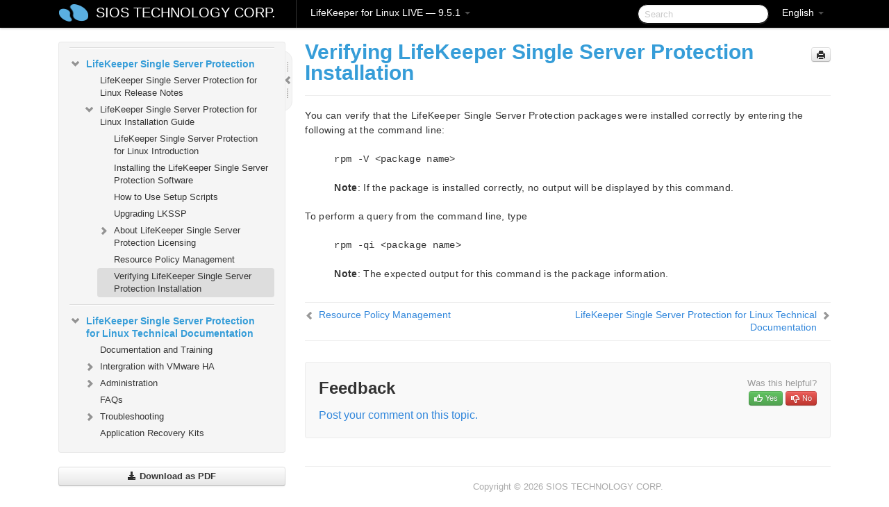

--- FILE ---
content_type: text/html; charset=UTF-8
request_url: https://docs.us.sios.com/spslinux/9.5.1/en/topic/verifying-lifekeeper-single-server-protection-installation
body_size: 344253
content:
    <!DOCTYPE html>
          <html lang="en">
          <head>
        <meta charset="utf-8">
        <title>Verifying LifeKeeper Single Server Protection Installation - LifeKeeper for Linux LIVE - 9.5.1</title>
        <meta http-equiv="Content-Type" content="text/html; charset=UTF-8">
        <meta content="width=device-width, initial-scale=1.0" name="viewport">
        <meta name="keywords" content="">
        <meta name="description" content="You can verify that the LifeKeeper Single Server Protection packages were installed correctly by entering the following at the command line: rpm -V &lt;package...">
        <meta name="baseUrl" content="https://www.manula.com/">
        
        <link rel="preconnect" href="https://static.manula.com/" crossorigin>
        <link rel="dns-prefetch" href="https://static.manula.com/">
        
            <link rel="preconnect" href="https://cdn.manula.com/" crossorigin>
    <link rel="dns-prefetch" href="https://cdn.manula.com/">
      <meta property="og:type" content="website">
      <meta property="og:site_name" content="SIOS TECHNOLOGY CORP.">
      <link rel="canonical" href="https://docs.us.sios.com/spslinux/9.5.1/en/topic/verifying-lifekeeper-single-server-protection-installation">
      
      <meta name="topic-selected" content="664421" data-slug="verifying-lifekeeper-single-server-protection-installation">
        <!-- OpenGraph -->
        <meta property="og:title" content="Verifying LifeKeeper Single Server Protection Installation - LifeKeeper for Linux LIVE - 9.5.1">
        
                  <meta property="og:image" content="https://manula.r.sizr.io/logo-side/user/1870/img/logo-sios-v-a.png">
                
        <meta property="og:description" content="You can verify that the LifeKeeper Single Server Protection packages were installed correctly by entering the following at the command line: rpm -V &lt;package...">
        <meta property="og:url" content="https://docs.us.sios.com/spslinux/9.5.1/en/topic/verifying-lifekeeper-single-server-protection-installation">
        
        <!-- Twitter Card -->
        <meta name="twitter:card" content="summary" />
        <meta name="twitter:site" content="@ManulaSoftware" />
        <meta name="xhrTopicEndpoint" content="https://docs.us.sios.com/spslinux/9.5.1/en/xhr-topic">
              <link type="image/x-icon" href="https://cdn.manula.com/user/1870/img/logo-sios-v-lg.png?v=20220118213747" rel="shortcut icon">
      <link rel="apple-touch-icon" href="https://cdn.manula.com/user/1870/img/logo-sios-v-lg.png?v=20220118213747">
            <link rel="stylesheet" href="https://static.manula.com/css/bootstrap-2.0.3.min.css" type="text/css">
    <link rel="stylesheet" href="https://static.manula.com/css/bootstrap-responsive-2.0.3.min.css" type="text/css">
    <link rel="stylesheet" href="https://static.manula.com/css/tippy-theme.6.3.1.light.css" type="text/css">
    <link rel="stylesheet" href="https://static.manula.com/css/screen.css?v=20240402" type="text/css">
    <link rel="stylesheet" href="https://static.manula.com/css/jquery.fancybox-2.1.7.min.css" type="text/css">
    <link rel="stylesheet" href="https://static.manula.com/css/print.css?v=20240402" type="text/css" media="print">

        <style type="text/css">
      .content-wrapper {
        max-width: 1024px;
      }

      pre, code {
        word-break: break-all;
        word-wrap: break-word;
        white-space: pre;
        white-space: pre-wrap;
      }
      pre, code {
        prince-text-replace: '&' '&\200B'
      }

      
              #topic-header h1 {
          color: #369dd8;
          font-family:Helvetica, Arial, IPAPGothic, sans-serif;
        }
      
      #topic-body, #topic-body p, #topic-body li {
        font-size: 14px;
        font-family: Helvetica, Arial, IPAPGothic, sans-serif;
        color: #333333;
        line-height: 1.5em;
      }

      #topic-body h1, #topic-body .h1 {
        font-size: 30px;
        font-family: Helvetica, Arial, IPAPGothic, sans-serif;
        color: #369dd8;
      }
      #topic-body h2, #topic-body .h2 {
        font-size: 24px;
        font-family: Helvetica, Arial, IPAPGothic, sans-serif;
        color: #369dd8;
      }
      #topic-body h3, #topic-body .h3 {
        font-size: 18px;
        font-family: Helvetica, Arial, IPAPGothic, sans-serif;
        color: #369dd8;
      }
      #topic-body h4, #topic-body .h4 {
        font-size: 14px;
        font-family: Helvetica, Arial, IPAPGothic, sans-serif;
        color: #369dd8;
      }
      #topic-body h5, #topic-body .h5 {
        font-size: 14px;
        font-family: Helvetica, Arial, IPAPGothic, sans-serif;
        color: #369dd8;
      }

      #topic-body h6, #topic-body .h6 {
        font-size: 14px;
        font-family: Helvetica, Arial, IPAPGothic, sans-serif;
        color: #369dd8;
      }

      #topic-body h7, #topic-body .h7 {
        font-size: 14px;
        font-family: Helvetica, Arial, IPAPGothic, sans-serif;
        color: #369dd8;
      }


      #topic-body a {
        color: #3287db;
      }
      #topic-body a:hover {
        color: #1065b9;
      }
      
      
      #topic-body sup a {text-decoration: none;}
      
      .search-result h3, .search-result h4 {color: ;}
      .search-result h4 a {color: #3287db;}

                        .navbar-inner {
            background-color: #000000;
            background-image: none;
          }
          .navbar .divider-vertical {
            background-color: #333333;
            border-right-color: #000000;
          }
              
        .navbar .brand, navbar .brand:hover,
        .navbar .nav > li > a, .navbar .nav > li > a:hover {
          color: #ffffff;
          text-shadow: 1px 1px #000000;
          font-family: Helvetica, Arial, IPAPGothic, sans-serif;
        }
        .navbar-search .search-query {
          border-color: #000000;
        }
        .navbar .btn-navbar {
          background-color: #47aee9;
          background-image: -moz-linear-gradient(top, #58bffa, #369dd8);
          background-image: -ms-linear-gradient(top, #58bffa, #369dd8);
          background-image: -webkit-gradient(linear, 0 0, 0 100%, from(#58bffa), to(#369dd8));
          background-image: -webkit-linear-gradient(top, #58bffa, #369dd8);
          background-image: -o-linear-gradient(top, #58bffa, #369dd8);
          background-image: linear-gradient(top, #58bffa, #369dd8);
          filter: progid:dximagetransform.microsoft.gradient(startColorstr='#58bffa', endColorstr='#369dd8', GradientType=0);
        }
        .navbar .btn-navbar:hover {
          background-color: #58bffa;
        }
        #manual-toc > li > a,
        #manual-toc-phone > li > a {
          color: #369dd8;
          font-family: Helvetica, Arial, IPAPGothic, sans-serif;
        }

        #manual-toc > li > ul a,
        #manual-toc-phone > li > ul a {
          color: #333333;
          font-family: Helvetica, Arial, IPAPGothic, sans-serif;
        }
        
        #content .topic-prev-next a,
        #comment-container a.btn-show-comment-form {
          color: #3287db;
        }
        #content .topic-prev-next a:hover,
        #comment-container a.btn-show-comment-form:hover {
          color: #1065b9;
        }
          </style>

    <!--[if IE 8]>
    	<link rel="stylesheet" href="https://static.manula.com/css/screen-ie8.css?v=20240402" type="text/css">
    <![endif]-->

    
          <link rel="stylesheet" href="https://cdn.manula.com/user/1870/1551900827_styles.css?v=20220617174831" type="text/css">
    
    
        
                  <!-- Google Analytics -->
  		  		  <script>
  		        (function(i,s,o,g,r,a,m){i['GoogleAnalyticsObject']=r;i[r]=i[r]||function(){
        (i[r].q=i[r].q||[]).push(arguments)},i[r].l=1*new Date();a=s.createElement(o),
        m=s.getElementsByTagName(o)[0];a.async=1;a.src=g;m.parentNode.insertBefore(a,m)
        })(window,document,'script','https://www.google-analytics.com/analytics.js','ga');
        
                  ga('create', 'UA-37389943-2', 'auto');
          ga('send', 'pageview', {
            'anonymizeIp': true
          });
                
                  ga('create', 'UA-23814819-4', 'auto', 'manulaCustomer');
          ga('manulaCustomer.send', 'pageview', {
            'anonymizeIp': true
          });
              </script>
      <!-- End Google Analytics -->
                      <!-- Google Tag Manager -->
  		  		  <script>
  		          (function(w,d,s,l,i){w[l]=w[l]||[];w[l].push({'gtm.start':
          new Date().getTime(),event:'gtm.js'});var f=d.getElementsByTagName(s)[0],
          j=d.createElement(s),dl=l!='dataLayer'?'&l='+l:'';j.async=true;j.src=
          'https://www.googletagmanager.com/gtm.js?id='+i+dl;f.parentNode.insertBefore(j,f);
          })(window,document,'script','dataLayer','GTM-MP3FRH');
      </script>
      <!-- End Google Tag Manager -->
          </head>
      <body class="media-screen manual topic topic-664421 xhr-topics">
            <div class="navbar navbar-fixed-top">
      <div class="navbar-inner">
        <div class="content-wrapper">
          <div class="container-fluid">

            <!-- company logo -->
                          <a href="https://docs.us.sios.com/spslinux"><img src="https://manula.r.sizr.io/logo-top/user/1870/img/symbol-sios-blue-lg.png" class="pull-left custom-nav-logo" alt=""></a>
                        <!-- end company logo -->

            <!-- start languages & login -->
            <ul id="manual-topic-language" class="nav pull-right">
                          <li class="dropdown"><a href="#" class="dropdown-toggle" data-toggle="dropdown">English <b class="caret"></b></a>
                <ul class="dropdown-menu">
                                                                                                                                          <li class="">
                                                  <!-- when on topic page: allow language switch to the same topic in the selected language -->
                          <a href="https://docs.us.sios.com/spslinux/9.5.1/ja/topic/verifying-lifekeeper-single-server-protection-installation" data-lang-url="https://docs.us.sios.com/spslinux/9.5.1/ja/topic/">Japanese</a>
                                              </li>
                                                      </ul>
              </li>
                                                      </ul>
            <!-- end languages -->
            <div>
            <!-- phone bar -->
            <div id="nav-phone-branding" class="clearfix">
              <a href="https://docs.us.sios.com/spslinux" class="brand brand-phone">SIOS TECHNOLOGY CORP.</a>
              <div class="btn-group pull-left">
                                  <a href="#" class="btn btn-inverse brand brand-phone brand-phone-sub dropdown-toggle" data-toggle="dropdown" style="margin: 0px; border: none; outline: none; box-shadow: none; background: none;">
                    LifeKeeper for Linux LIVE &mdash; 9.5.1                                          <span class="caret" style="margin-top: 7px;"></span>
                                      </a>
                                                  <ul class="dropdown-menu">
                                                                <li><a href="https://docs.us.sios.com/spslinux?l=en">10.0</a></li>
                                                                <li><a href="https://docs.us.sios.com/spslinux?v=9.9.1&l=en">9.9.1</a></li>
                                                                <li><a href="https://docs.us.sios.com/spslinux?v=9.9.0&l=en">9.9.0</a></li>
                                                                <li><a href="https://docs.us.sios.com/spslinux?v=9.8.1&l=en">9.8.1</a></li>
                                                                <li><a href="https://docs.us.sios.com/spslinux?v=9.8.0&l=en">9.8.0</a></li>
                                                                <li><a href="https://docs.us.sios.com/spslinux?v=9.7.0&l=en">9.7.0</a></li>
                                                                <li><a href="https://docs.us.sios.com/spslinux?v=9.6.2&l=en">9.6.2</a></li>
                                                                <li><a href="https://docs.us.sios.com/spslinux?v=9.6.1&l=en">9.6.1</a></li>
                                                                <li><a href="https://docs.us.sios.com/spslinux?v=9.6.0&l=en">9.6.0</a></li>
                                                                <li><a href="https://docs.us.sios.com/spslinux?v=9.5.2&l=en">9.5.2</a></li>
                                                                <li><a href="https://docs.us.sios.com/spslinux?v=9.5.1&l=en">9.5.1</a></li>
                                                                <li><a href="https://docs.us.sios.com/spslinux?v=9.5.0&l=en">9.5.0</a></li>
                                      </ul>
                              </div>
            </div>

            <div id="nav-phone-service" class="clearfix">
              <a class="btn btn-navbar toc-toggle" data-toggle="collapse" data-target=".nav-collapse" style="white-space:nowrap;">
                <span class="browse" style="padding-left:25px;">Table of Contents</span>
                <span class="icon-bar"></span>
                <span class="icon-bar"></span>
                <span class="icon-bar"></span>
              </a>
              <!-- copy desktop code for search-box to this place with js -->
            </div>
            <!-- end phone/tablet bar -->


            <!-- desktop/tablet bar -->
            <a class="brand brand-large" href="https://docs.us.sios.com/spslinux">
              SIOS TECHNOLOGY CORP.            </a>

            <ul class="nav main">
              <li class="divider-vertical"></li>
                              <li class="dropdown">
                                      <a href="#" class="dropdown-toggle" data-toggle="dropdown">
                      LifeKeeper for Linux LIVE &mdash; 9.5.1                      <b class="caret "></b>
                    </a>
                  
                                    <ul class="dropdown-menu">
                                                                <li><a href="https://docs.us.sios.com/spslinux?l=en">LifeKeeper for Linux LIVE &mdash; 10.0</a></li>
                                                                <li><a href="https://docs.us.sios.com/spslinux?v=9.9.1&l=en">LifeKeeper for Linux LIVE &mdash; 9.9.1</a></li>
                                                                <li><a href="https://docs.us.sios.com/spslinux?v=9.9.0&l=en">LifeKeeper for Linux LIVE &mdash; 9.9.0</a></li>
                                                                <li><a href="https://docs.us.sios.com/spslinux?v=9.8.1&l=en">LifeKeeper for Linux LIVE &mdash; 9.8.1</a></li>
                                                                <li><a href="https://docs.us.sios.com/spslinux?v=9.8.0&l=en">LifeKeeper for Linux LIVE &mdash; 9.8.0</a></li>
                                                                <li><a href="https://docs.us.sios.com/spslinux?v=9.7.0&l=en">LifeKeeper for Linux LIVE &mdash; 9.7.0</a></li>
                                                                <li><a href="https://docs.us.sios.com/spslinux?v=9.6.2&l=en">LifeKeeper for Linux LIVE &mdash; 9.6.2</a></li>
                                                                <li><a href="https://docs.us.sios.com/spslinux?v=9.6.1&l=en">LifeKeeper for Linux LIVE &mdash; 9.6.1</a></li>
                                                                <li><a href="https://docs.us.sios.com/spslinux?v=9.6.0&l=en">LifeKeeper for Linux LIVE &mdash; 9.6.0</a></li>
                                                                <li><a href="https://docs.us.sios.com/spslinux?v=9.5.2&l=en">LifeKeeper for Linux LIVE &mdash; 9.5.2</a></li>
                                                                <li><a href="https://docs.us.sios.com/spslinux?v=9.5.1&l=en">LifeKeeper for Linux LIVE &mdash; 9.5.1</a></li>
                                                                <li><a href="https://docs.us.sios.com/spslinux?v=9.5.0&l=en">LifeKeeper for Linux LIVE &mdash; 9.5.0</a></li>
                                      </ul>
                  
                </li>
                          </ul>


            <form method="get" id="manual-topic-search" class="navbar-search pull-right" action="https://docs.us.sios.com/spslinux/9.5.1/en/search">
              <input type="text" name="q" value="" class="search-query" placeholder="Search" title="Search">
            </form>
            <!-- end desktop bar -->
            </div>
          </div>
        </div>
      </div>
    </div>

    <div id="nav-phone" class="nav-collapse collapse">
    <div class="well">
      <!-- <h6 style="color: #999; margin-bottom:10px;">Table of Contents</h6> -->
      <!-- copy desktop code for toc to this place with js -->
    </div>
    </div>
      <div class="content-wrapper">
        <div class="container-fluid">
                      <div class="row-fluid">
              <div id="sidebar" class="span4">
                  	<!-- OUTER MENU TOGGLE -->
    <div class="box x-box-set-width box-gn-icon-menu-outer">
  		<a class="alert gn-icon-menu-outer x-toggle-toc-menu" style="display:none;" title=""><img src="https://static.manula.com/img/vgrabber.png" alt="Grab" /><i class="icon-chevron-right"></i><img src="https://static.manula.com/img/vgrabber.png" alt="Grab"/></a>
  	</div>
  	<!-- END OUTER MENU TOGGLE -->
    
    <div class="box box-toc" style="">
  		<!-- INNER MENU TOGGLE -->
  		<a class="gn-icon-menu-inner x-toggle-toc-menu" title="">
  			<span class="arrow-2-3"><img src="https://static.manula.com/img/vgrabber.png" alt="Grab"/><i class="icon-chevron-left"></i><img src="https://static.manula.com/img/vgrabber.png" alt="Grab"/></span>
  		</a>
  		<!-- INNER MENU TOGGLE -->

      <div class="well sidebar-nav">
        <a href="https://docs.us.sios.com/spslinux?v=9.5.1&l=en" class="sidebar-logo"><img src="https://manula.r.sizr.io/logo-side/user/1870/img/logo-sios-v-a.png" alt=""></a><ul id="manual-toc" class="toc toc-expandable x-delay-visibility" data-state-id="25647" data-toc-depth-max="1"><li class="divider"></li>
<li class="nav-header" data-product-topic-id="751727" data-topic-id="663169" data-topic-name="sios-protection-suite-for-linux"><a href="https://docs.us.sios.com/spslinux/9.5.1/en/topic/sios-protection-suite-for-linux">SIOS Protection Suite for Linux</a></li><li class="divider"></li>
<li class="nav-header nav-header-sub" data-product-topic-id="751728" data-topic-id="663170" data-topic-name="sios-protection-suite-for-linux-release-notes"><a href="https://docs.us.sios.com/spslinux/9.5.1/en/topic/sios-protection-suite-for-linux-release-notes">SIOS Protection Suite for Linux Release Notes</a><ul class="toc-display-751728" data-parent-product-topic-id="751728" data-toc-depth="1"></ul></li><li class="divider"></li>
<li class="nav-header" data-product-topic-id="751730" data-topic-id="663172" data-topic-name="sios-protection-suite-for-linux-getting-started-guide"><a href="https://docs.us.sios.com/spslinux/9.5.1/en/topic/sios-protection-suite-for-linux-getting-started-guide">SIOS Protection Suite for Linux Getting Started Guide</a></li><li class="divider"></li>
<li class="nav-header nav-header-sub" data-product-topic-id="751731" data-topic-id="663173" data-topic-name="sios-protection-suite-for-linux-installation-guide"><a href="https://docs.us.sios.com/spslinux/9.5.1/en/topic/sios-protection-suite-for-linux-installation-guide"><i class="icon-chevron-down x-show" data-icon-init="icon-chevron-down" data-icon="icon-chevron-right"></i>SIOS Protection Suite for Linux Installation Guide</a><ul class="toc-display-751731" data-parent-product-topic-id="751731" data-toc-depth="1">
<li class="" data-product-topic-id="751732" data-topic-id="663174" data-topic-name="software-packaging"><a href="https://docs.us.sios.com/spslinux/9.5.1/en/topic/software-packaging">Software Packaging</a></li>
<li class="nav-header-sub" data-product-topic-id="751733" data-topic-id="663175" data-topic-name="planning-your-sps-environment"><a href="https://docs.us.sios.com/spslinux/9.5.1/en/topic/planning-your-sps-environment"><i class="icon-chevron-down x-show" data-icon-init="icon-chevron-down" data-icon="icon-chevron-right"></i>Planning Your SPS Environment</a><ul class="toc-display-751733" data-parent-product-topic-id="751733" data-toc-depth="2">
<li class="" data-product-topic-id="751734" data-topic-id="663176" data-topic-name="mapping-server-configurations"><a href="https://docs.us.sios.com/spslinux/9.5.1/en/topic/mapping-server-configurations">Mapping Server Configurations</a></li>
<li class="" data-product-topic-id="751735" data-topic-id="663177" data-topic-name="storage-and-adapter-requirements"><a href="https://docs.us.sios.com/spslinux/9.5.1/en/topic/storage-and-adapter-requirements">Storage and Adapter Requirements</a></li>
<li class="" data-product-topic-id="751736" data-topic-id="663178" data-topic-name="storage-and-adapter-options"><a href="https://docs.us.sios.com/spslinux/9.5.1/en/topic/storage-and-adapter-options">Storage and Adapter Options</a></li></ul></li>
<li class="nav-header-sub" data-product-topic-id="751737" data-topic-id="663179" data-topic-name="setting-up-your-sps-environment"><a href="https://docs.us.sios.com/spslinux/9.5.1/en/topic/setting-up-your-sps-environment"><i class="icon-chevron-down x-show" data-icon-init="icon-chevron-down" data-icon="icon-chevron-right"></i>Setting Up Your SPS Environment</a><ul class="toc-display-751737" data-parent-product-topic-id="751737" data-toc-depth="3">
<li class="" data-product-topic-id="751738" data-topic-id="663180" data-topic-name="installing-the-linux-os-and-associated-communication-packages"><a href="https://docs.us.sios.com/spslinux/9.5.1/en/topic/installing-the-linux-os-and-associated-communication-packages">Installing the Linux OS and Associated Communication Packages</a></li>
<li class="" data-product-topic-id="751739" data-topic-id="663181" data-topic-name="linux-dependencies"><a href="https://docs.us.sios.com/spslinux/9.5.1/en/topic/linux-dependencies">Linux Dependencies</a></li>
<li class="" data-product-topic-id="751740" data-topic-id="663182" data-topic-name="connecting-servers-and-shared-storage"><a href="https://docs.us.sios.com/spslinux/9.5.1/en/topic/connecting-servers-and-shared-storage">Connecting Servers and Shared Storage</a></li>
<li class="" data-product-topic-id="751741" data-topic-id="663183" data-topic-name="configuring-shared-storage"><a href="https://docs.us.sios.com/spslinux/9.5.1/en/topic/configuring-shared-storage">Configuring Shared Storage</a></li>
<li class="" data-product-topic-id="751742" data-topic-id="663184" data-topic-name="verfying-network-configuration"><a href="https://docs.us.sios.com/spslinux/9.5.1/en/topic/verfying-network-configuration">Verfying Network Configuration</a></li>
<li class="" data-product-topic-id="751743" data-topic-id="663185" data-topic-name="creating-switchable-ip-address"><a href="https://docs.us.sios.com/spslinux/9.5.1/en/topic/creating-switchable-ip-address">Creating Switchable IP Address</a></li>
<li class="" data-product-topic-id="751744" data-topic-id="663186" data-topic-name="installing-and-setting-up-database-applications"><a href="https://docs.us.sios.com/spslinux/9.5.1/en/topic/installing-and-setting-up-database-applications">Installing and Setting Up Database Applications</a></li>
<li class="" data-product-topic-id="751745" data-topic-id="663187" data-topic-name="configuring-gui-users"><a href="https://docs.us.sios.com/spslinux/9.5.1/en/topic/configuring-gui-users">Configuring GUI Users</a></li>
<li class="nav-header-sub" data-product-topic-id="751746" data-topic-id="663188" data-topic-name="licensing"><a href="https://docs.us.sios.com/spslinux/9.5.1/en/topic/licensing"><i class="icon-chevron-down x-show" data-icon-init="icon-chevron-down" data-icon="icon-chevron-right"></i>About LifeKeeper Licensing</a><ul class="toc-display-751746" data-parent-product-topic-id="751746" data-toc-depth="4">
<li class="" data-product-topic-id="1157333" data-topic-id="1006303" data-topic-name="how-to-obtain-licenses"><a href="https://docs.us.sios.com/spslinux/9.5.1/en/topic/how-to-obtain-licenses">How to Obtain a License</a></li>
<li class="" data-product-topic-id="1157335" data-topic-id="1006305" data-topic-name="how-to-install-licenses"><a href="https://docs.us.sios.com/spslinux/9.5.1/en/topic/how-to-install-licenses">How to Install a License</a></li>
<li class="" data-product-topic-id="751747" data-topic-id="663189" data-topic-name="obtaining-an-internet-host-id"><a href="https://docs.us.sios.com/spslinux/9.5.1/en/topic/obtaining-an-internet-host-id">Obtaining an Internet HOST ID</a></li></ul></li></ul></li>
<li class="" data-product-topic-id="751748" data-topic-id="663190" data-topic-name="installing-the-software"><a href="https://docs.us.sios.com/spslinux/9.5.1/en/topic/installing-the-software">Installing the Software</a></li>
<li class="" data-product-topic-id="751749" data-topic-id="663191" data-topic-name="how-to-use-setup-scripts"><a href="https://docs.us.sios.com/spslinux/9.5.1/en/topic/how-to-use-setup-scripts">How to Use Setup Scripts</a></li>
<li class="" data-product-topic-id="751750" data-topic-id="663192" data-topic-name="verfying-the-sps-installation"><a href="https://docs.us.sios.com/spslinux/9.5.1/en/topic/verfying-the-sps-installation">Verfying the SPS Installation</a></li>
<li class="" data-product-topic-id="751751" data-topic-id="663193" data-topic-name="upgrading-sps"><a href="https://docs.us.sios.com/spslinux/9.5.1/en/topic/upgrading-sps">Upgrading SPS</a></li>
<li class="" data-product-topic-id="1158333" data-topic-id="1007255" data-topic-name="upgrading-the-os-kernel-on-a-node-with-lifekeeper-os-patching"><a href="https://docs.us.sios.com/spslinux/9.5.1/en/topic/upgrading-the-os-kernel-on-a-node-with-lifekeeper-os-patching">Upgrading the OS / Kernel on a node with LifeKeeper (OS Patching)</a></li></ul></li><li class="divider"></li>
<li class="nav-header nav-header-sub" data-product-topic-id="751752" data-topic-id="663194" data-topic-name="sios-protection-suite-for-linux-technical-documentation"><a href="https://docs.us.sios.com/spslinux/9.5.1/en/topic/sios-protection-suite-for-linux-technical-documentation"><i class="icon-chevron-down x-show" data-icon-init="icon-chevron-down" data-icon="icon-chevron-right"></i>SIOS Protection Suite for Linux Technical Documentation</a><ul class="toc-display-751752" data-parent-product-topic-id="751752" data-toc-depth="1">
<li class="" data-product-topic-id="751754" data-topic-id="663196" data-topic-name="documentation-and-training"><a href="https://docs.us.sios.com/spslinux/9.5.1/en/topic/documentation-and-training">Documentation and Training</a></li>
<li class="" data-product-topic-id="905633" data-topic-id="795608" data-topic-name="lkbackup"><a href="https://docs.us.sios.com/spslinux/9.5.1/en/topic/lkbackup">lkbackup</a></li>
<li class="nav-header-sub" data-product-topic-id="751755" data-topic-id="663197" data-topic-name="lifekeeper"><a href="https://docs.us.sios.com/spslinux/9.5.1/en/topic/lifekeeper"><i class="icon-chevron-down x-show" data-icon-init="icon-chevron-down" data-icon="icon-chevron-right"></i>LifeKeeper</a><ul class="toc-display-751755" data-parent-product-topic-id="751755" data-toc-depth="2">
<li class="nav-header-sub" data-product-topic-id="751756" data-topic-id="663198" data-topic-name="sios-lifekeeper-for-linux-introduction"><a href="https://docs.us.sios.com/spslinux/9.5.1/en/topic/sios-lifekeeper-for-linux-introduction"><i class="icon-chevron-down x-show" data-icon-init="icon-chevron-down" data-icon="icon-chevron-right"></i>SIOS LifeKeeper for Linux Introduction</a><ul class="toc-display-751756" data-parent-product-topic-id="751756" data-toc-depth="3">
<li class="" data-product-topic-id="751757" data-topic-id="663199" data-topic-name="protected-resources"><a href="https://docs.us.sios.com/spslinux/9.5.1/en/topic/protected-resources">Protected Resources</a></li>
<li class="" data-product-topic-id="751758" data-topic-id="663200" data-topic-name="lifekeeper-core"><a href="https://docs.us.sios.com/spslinux/9.5.1/en/topic/lifekeeper-core">LifeKeeper Core</a></li>
<li class="nav-header-sub" data-product-topic-id="751759" data-topic-id="663201" data-topic-name="configuration-concepts"><a href="https://docs.us.sios.com/spslinux/9.5.1/en/topic/configuration-concepts"><i class="icon-chevron-down x-show" data-icon-init="icon-chevron-down" data-icon="icon-chevron-right"></i>Configuration Concepts</a><ul class="toc-display-751759" data-parent-product-topic-id="751759" data-toc-depth="4">
<li class="" data-product-topic-id="751760" data-topic-id="663202" data-topic-name="common-hardware-components"><a href="https://docs.us.sios.com/spslinux/9.5.1/en/topic/common-hardware-components">Common Hardware Components</a></li>
<li class="" data-product-topic-id="751761" data-topic-id="663203" data-topic-name="system-grouping-arrangements"><a href="https://docs.us.sios.com/spslinux/9.5.1/en/topic/system-grouping-arrangements">System Grouping Arrangements</a></li>
<li class="" data-product-topic-id="751762" data-topic-id="663204" data-topic-name="active-active-grouping"><a href="https://docs.us.sios.com/spslinux/9.5.1/en/topic/active-active-grouping">Active &#8211; Active Grouping</a></li>
<li class="" data-product-topic-id="751763" data-topic-id="663205" data-topic-name="active-standby-grouping"><a href="https://docs.us.sios.com/spslinux/9.5.1/en/topic/active-standby-grouping">Active &#8211; Standby Grouping</a></li>
<li class="" data-product-topic-id="751764" data-topic-id="663206" data-topic-name="intelligent-versus-automatic-switchback"><a href="https://docs.us.sios.com/spslinux/9.5.1/en/topic/intelligent-versus-automatic-switchback">Intelligent Versus Automatic Switchback</a></li>
<li class="" data-product-topic-id="751765" data-topic-id="663207" data-topic-name="logging-with-syslog"><a href="https://docs.us.sios.com/spslinux/9.5.1/en/topic/logging-with-syslog">Logging With syslog</a></li>
<li class="nav-header-sub" data-product-topic-id="751766" data-topic-id="663208" data-topic-name="resource-hierarchies"><a href="https://docs.us.sios.com/spslinux/9.5.1/en/topic/resource-hierarchies"><i class="icon-chevron-down x-show" data-icon-init="icon-chevron-down" data-icon="icon-chevron-right"></i>Resource Hierarchies</a><ul class="toc-display-751766" data-parent-product-topic-id="751766" data-toc-depth="5">
<li class="" data-product-topic-id="751767" data-topic-id="663209" data-topic-name="resource-types"><a href="https://docs.us.sios.com/spslinux/9.5.1/en/topic/resource-types">Resource Types</a></li>
<li class="" data-product-topic-id="751768" data-topic-id="663210" data-topic-name="resource-states"><a href="https://docs.us.sios.com/spslinux/9.5.1/en/topic/resource-states">Resource States</a></li>
<li class="" data-product-topic-id="751769" data-topic-id="663211" data-topic-name="hierarchy-relationships"><a href="https://docs.us.sios.com/spslinux/9.5.1/en/topic/hierarchy-relationships">Hierarchy Relationships</a></li>
<li class="" data-product-topic-id="751770" data-topic-id="663212" data-topic-name="shared-equivalencies"><a href="https://docs.us.sios.com/spslinux/9.5.1/en/topic/shared-equivalencies">Shared Equivalencies</a></li>
<li class="" data-product-topic-id="751771" data-topic-id="663213" data-topic-name="resource-hierarchy-information"><a href="https://docs.us.sios.com/spslinux/9.5.1/en/topic/resource-hierarchy-information">Resource Hierarchy Information</a></li>
<li class="" data-product-topic-id="751772" data-topic-id="663214" data-topic-name="resource-hierarchy-exanple"><a href="https://docs.us.sios.com/spslinux/9.5.1/en/topic/resource-hierarchy-exanple">Resource Hierarchy Example</a></li>
<li class="" data-product-topic-id="751773" data-topic-id="663215" data-topic-name="detailed-status-display"><a href="https://docs.us.sios.com/spslinux/9.5.1/en/topic/detailed-status-display">Detailed Status Display</a></li>
<li class="" data-product-topic-id="751774" data-topic-id="663216" data-topic-name="short-status-display"><a href="https://docs.us.sios.com/spslinux/9.5.1/en/topic/short-status-display">Short Status Display</a></li></ul></li></ul></li>
<li class="nav-header-sub" data-product-topic-id="751775" data-topic-id="663217" data-topic-name="fault-detection-and-recovery-scenarios"><a href="https://docs.us.sios.com/spslinux/9.5.1/en/topic/fault-detection-and-recovery-scenarios"><i class="icon-chevron-down x-show" data-icon-init="icon-chevron-down" data-icon="icon-chevron-right"></i>Fault Detection and Recovery Scenarios</a><ul class="toc-display-751775" data-parent-product-topic-id="751775" data-toc-depth="6">
<li class="" data-product-topic-id="751776" data-topic-id="663218" data-topic-name="ip-local-recovery"><a href="https://docs.us.sios.com/spslinux/9.5.1/en/topic/ip-local-recovery">IP Local Recovery</a></li>
<li class="" data-product-topic-id="751777" data-topic-id="663219" data-topic-name="resource-error-recovery-scenario"><a href="https://docs.us.sios.com/spslinux/9.5.1/en/topic/resource-error-recovery-scenario">Resource Error Recovery Scenario</a></li>
<li class="" data-product-topic-id="751778" data-topic-id="663220" data-topic-name="server-failure-recovery-scenario"><a href="https://docs.us.sios.com/spslinux/9.5.1/en/topic/server-failure-recovery-scenario">Server Failure Recovery Scenario</a></li></ul></li></ul></li>
<li class="nav-header-sub" data-product-topic-id="751779" data-topic-id="663221" data-topic-name="installation-and-configuration"><a href="https://docs.us.sios.com/spslinux/9.5.1/en/topic/installation-and-configuration"><i class="icon-chevron-down x-show" data-icon-init="icon-chevron-down" data-icon="icon-chevron-right"></i>Installation and Configuration</a><ul class="toc-display-751779" data-parent-product-topic-id="751779" data-toc-depth="7">
<li class="nav-header-sub" data-product-topic-id="751780" data-topic-id="663222" data-topic-name="sps-configuration-steps"><a href="https://docs.us.sios.com/spslinux/9.5.1/en/topic/sps-configuration-steps"><i class="icon-chevron-down x-show" data-icon-init="icon-chevron-down" data-icon="icon-chevron-right"></i>SPS Configuration Steps</a><ul class="toc-display-751780" data-parent-product-topic-id="751780" data-toc-depth="8">
<li class="" data-product-topic-id="751781" data-topic-id="663223" data-topic-name="set-up-tty-connections"><a href="https://docs.us.sios.com/spslinux/9.5.1/en/topic/set-up-tty-connections">Set Up TTY Connections</a></li></ul></li>
<li class="nav-header-sub" data-product-topic-id="751782" data-topic-id="663224" data-topic-name="lifekeeper-event-forwarding-via-snmp"><a href="https://docs.us.sios.com/spslinux/9.5.1/en/topic/lifekeeper-event-forwarding-via-snmp"><i class="icon-chevron-down x-show" data-icon-init="icon-chevron-down" data-icon="icon-chevron-right"></i>LifeKeeper Event Forwarding via SNMP</a><ul class="toc-display-751782" data-parent-product-topic-id="751782" data-toc-depth="9">
<li class="" data-product-topic-id="751783" data-topic-id="663225" data-topic-name="overview-of-lifekeeper-event-forwarding-via-snmp"><a href="https://docs.us.sios.com/spslinux/9.5.1/en/topic/overview-of-lifekeeper-event-forwarding-via-snmp">Overview of LifeKeeper Event Forwarding via SNMP</a></li>
<li class="" data-product-topic-id="751784" data-topic-id="663226" data-topic-name="configuring-lifekeeper-event-forwarding"><a href="https://docs.us.sios.com/spslinux/9.5.1/en/topic/configuring-lifekeeper-event-forwarding">Configuring LifeKeeper Event Forwarding</a></li>
<li class="" data-product-topic-id="751785" data-topic-id="663227" data-topic-name="snmp-troubleshooting"><a href="https://docs.us.sios.com/spslinux/9.5.1/en/topic/snmp-troubleshooting">SNMP Troubleshooting</a></li></ul></li>
<li class="nav-header-sub" data-product-topic-id="751786" data-topic-id="663228" data-topic-name="lifekeeper-event-email-notification"><a href="https://docs.us.sios.com/spslinux/9.5.1/en/topic/lifekeeper-event-email-notification"><i class="icon-chevron-down x-show" data-icon-init="icon-chevron-down" data-icon="icon-chevron-right"></i>LifeKeeper Event Email Notification</a><ul class="toc-display-751786" data-parent-product-topic-id="751786" data-toc-depth="10">
<li class="" data-product-topic-id="751787" data-topic-id="663229" data-topic-name="overview-of-lifekeeper-event-email-notification"><a href="https://docs.us.sios.com/spslinux/9.5.1/en/topic/overview-of-lifekeeper-event-email-notification">Overview of LifeKeeper Event Email Notification</a></li>
<li class="" data-product-topic-id="751788" data-topic-id="663230" data-topic-name="configuring-lifekeeper-event-email-notification"><a href="https://docs.us.sios.com/spslinux/9.5.1/en/topic/configuring-lifekeeper-event-email-notification">Configuring LifeKeeper Event Email Notification</a></li>
<li class="" data-product-topic-id="751789" data-topic-id="663231" data-topic-name="email-notification-troubleshooting"><a href="https://docs.us.sios.com/spslinux/9.5.1/en/topic/email-notification-troubleshooting">Email Notification Troubleshooting</a></li></ul></li>
<li class="nav-header-sub" data-product-topic-id="751790" data-topic-id="663232" data-topic-name="optional-configuration-tasks"><a href="https://docs.us.sios.com/spslinux/9.5.1/en/topic/optional-configuration-tasks"><i class="icon-chevron-down x-show" data-icon-init="icon-chevron-down" data-icon="icon-chevron-right"></i>Optional Configuration Tasks</a><ul class="toc-display-751790" data-parent-product-topic-id="751790" data-toc-depth="11">
<li class="" data-product-topic-id="751791" data-topic-id="663233" data-topic-name="confirm-failover-and-block-resource-failover-settings"><a href="https://docs.us.sios.com/spslinux/9.5.1/en/topic/confirm-failover-and-block-resource-failover-settings">Confirm Failover and Block Resource Failover Settings</a></li>
<li class="" data-product-topic-id="751792" data-topic-id="663234" data-topic-name="setting-server-shutdown-strategy"><a href="https://docs.us.sios.com/spslinux/9.5.1/en/topic/setting-server-shutdown-strategy">Setting Server Shutdown Strategy</a></li>
<li class="" data-product-topic-id="751793" data-topic-id="663235" data-topic-name="tuning-the-lifekeeper-heartbeat"><a href="https://docs.us.sios.com/spslinux/9.5.1/en/topic/tuning-the-lifekeeper-heartbeat">Tuning the LifeKeeper Heartbeat</a></li>
<li class="" data-product-topic-id="751794" data-topic-id="663236" data-topic-name="using-custom-certificates-with-the-sps-api"><a href="https://docs.us.sios.com/spslinux/9.5.1/en/topic/using-custom-certificates-with-the-sps-api">Using Certificates with the SPS API</a></li></ul></li>
<li class="" data-product-topic-id="751795" data-topic-id="663237" data-topic-name="linux-configuration"><a href="https://docs.us.sios.com/spslinux/9.5.1/en/topic/linux-configuration">Linux Configuration</a></li>
<li class="" data-product-topic-id="751796" data-topic-id="663238" data-topic-name="data-replication-configuration"><a href="https://docs.us.sios.com/spslinux/9.5.1/en/topic/data-replication-configuration">Data Replication Configuration</a></li>
<li class="" data-product-topic-id="751797" data-topic-id="663239" data-topic-name="network-configuration"><a href="https://docs.us.sios.com/spslinux/9.5.1/en/topic/network-configuration">Network Configuration</a></li>
<li class="" data-product-topic-id="751798" data-topic-id="663240" data-topic-name="application-configuration"><a href="https://docs.us.sios.com/spslinux/9.5.1/en/topic/application-configuration">Application Configuration</a></li>
<li class="" data-product-topic-id="751799" data-topic-id="663241" data-topic-name="storage-and-adapter-configuration"><a href="https://docs.us.sios.com/spslinux/9.5.1/en/topic/storage-and-adapter-configuration">Storage and Adapter Configuration</a></li>
<li class="nav-header-sub" data-product-topic-id="751800" data-topic-id="663242" data-topic-name="lifekeeper-i-o-fencing-introduction"><a href="https://docs.us.sios.com/spslinux/9.5.1/en/topic/lifekeeper-i-o-fencing-introduction"><i class="icon-chevron-down x-show" data-icon-init="icon-chevron-down" data-icon="icon-chevron-right"></i>LifeKeeper I/O Fencing Introduction</a><ul class="toc-display-751800" data-parent-product-topic-id="751800" data-toc-depth="12">
<li class="" data-product-topic-id="751801" data-topic-id="663243" data-topic-name="scsi-reservations"><a href="https://docs.us.sios.com/spslinux/9.5.1/en/topic/scsi-reservations">SCSI Reservations</a></li>
<li class="nav-header-sub" data-product-topic-id="751802" data-topic-id="663244" data-topic-name="disabling-reservations"><a href="https://docs.us.sios.com/spslinux/9.5.1/en/topic/disabling-reservations"><i class="icon-chevron-down x-show" data-icon-init="icon-chevron-down" data-icon="icon-chevron-right"></i>Disabling Reservations</a><ul class="toc-display-751802" data-parent-product-topic-id="751802" data-toc-depth="13">
<li class="" data-product-topic-id="751803" data-topic-id="663245" data-topic-name="i-o-fencing-chart"><a href="https://docs.us.sios.com/spslinux/9.5.1/en/topic/i-o-fencing-chart">I/O Fencing Chart</a></li></ul></li>
<li class="nav-header-sub" data-product-topic-id="751804" data-topic-id="663246" data-topic-name="quorum-witness"><a href="https://docs.us.sios.com/spslinux/9.5.1/en/topic/quorum-witness"><i class="icon-chevron-down x-show" data-icon-init="icon-chevron-down" data-icon="icon-chevron-right"></i>Quorum/Witness</a><ul class="toc-display-751804" data-parent-product-topic-id="751804" data-toc-depth="14">
<li class="" data-product-topic-id="751805" data-topic-id="663247" data-topic-name="majority-mode"><a href="https://docs.us.sios.com/spslinux/9.5.1/en/topic/majority-mode">Majority Mode</a></li>
<li class="" data-product-topic-id="751806" data-topic-id="663248" data-topic-name="tcp-remote-mode"><a href="https://docs.us.sios.com/spslinux/9.5.1/en/topic/tcp-remote-mode">tcp_remote Mode</a></li>
<li class="" data-product-topic-id="751807" data-topic-id="663249" data-topic-name="storage-mode"><a href="https://docs.us.sios.com/spslinux/9.5.1/en/topic/storage-mode">Storage Mode</a></li></ul></li>
<li class="" data-product-topic-id="751808" data-topic-id="663250" data-topic-name="stonith"><a href="https://docs.us.sios.com/spslinux/9.5.1/en/topic/stonith">STONITH</a></li>
<li class="" data-product-topic-id="751809" data-topic-id="663251" data-topic-name="watchdog"><a href="https://docs.us.sios.com/spslinux/9.5.1/en/topic/watchdog">Watchdog</a></li>
<li class="nav-header-sub" data-product-topic-id="751810" data-topic-id="663252" data-topic-name="i-o-fencing-mechanisms"><a href="https://docs.us.sios.com/spslinux/9.5.1/en/topic/i-o-fencing-mechanisms"><i class="icon-chevron-down x-show" data-icon-init="icon-chevron-down" data-icon="icon-chevron-right"></i>I/O Fencing Mechanisms</a><ul class="toc-display-751810" data-parent-product-topic-id="751810" data-toc-depth="15">
<li class="" data-product-topic-id="751811" data-topic-id="663253" data-topic-name="available-i-o-fencing-mechanisms-physical-servers"><a href="https://docs.us.sios.com/spslinux/9.5.1/en/topic/available-i-o-fencing-mechanisms-physical-servers">Available I/O Fencing Mechanisms (Physical Servers)</a></li>
<li class="" data-product-topic-id="751812" data-topic-id="663254" data-topic-name="available-i-o-fencing-mechanisms-virtual-machines-in-vmware"><a href="https://docs.us.sios.com/spslinux/9.5.1/en/topic/available-i-o-fencing-mechanisms-virtual-machines-in-vmware">Available I/O Fencing Mechanisms (Virtual Machines in VMware)</a></li></ul></li></ul></li>
<li class="" data-product-topic-id="751813" data-topic-id="663255" data-topic-name="resource-policy-management"><a href="https://docs.us.sios.com/spslinux/9.5.1/en/topic/resource-policy-management">Resource Policy Management</a></li>
<li class="" data-product-topic-id="751814" data-topic-id="663256" data-topic-name="configuring-credentials"><a href="https://docs.us.sios.com/spslinux/9.5.1/en/topic/configuring-credentials">Configuring Credentials</a></li>
<li class="nav-header-sub" data-product-topic-id="751815" data-topic-id="663257" data-topic-name="standby-node-health-check"><a href="https://docs.us.sios.com/spslinux/9.5.1/en/topic/standby-node-health-check"><i class="icon-chevron-down x-show" data-icon-init="icon-chevron-down" data-icon="icon-chevron-right"></i>Standby Node Health Check</a><ul class="toc-display-751815" data-parent-product-topic-id="751815" data-toc-depth="16">
<li class="" data-product-topic-id="751816" data-topic-id="663258" data-topic-name="node-monitoring"><a href="https://docs.us.sios.com/spslinux/9.5.1/en/topic/node-monitoring">Node Monitoring</a></li>
<li class="" data-product-topic-id="751817" data-topic-id="663259" data-topic-name="osu-resource-monitoring"><a href="https://docs.us.sios.com/spslinux/9.5.1/en/topic/osu-resource-monitoring">OSU Resource Monitoring</a></li></ul></li></ul></li>
<li class="nav-header-sub" data-product-topic-id="751818" data-topic-id="663260" data-topic-name="lifekeeper-administration-overview"><a href="https://docs.us.sios.com/spslinux/9.5.1/en/topic/lifekeeper-administration-overview"><i class="icon-chevron-down x-show" data-icon-init="icon-chevron-down" data-icon="icon-chevron-right"></i>LifeKeeper Administration Overview</a><ul class="toc-display-751818" data-parent-product-topic-id="751818" data-toc-depth="17">
<li class="" data-product-topic-id="751819" data-topic-id="663261" data-topic-name="error-detection-and-notification"><a href="https://docs.us.sios.com/spslinux/9.5.1/en/topic/error-detection-and-notification">Error Detection and Notification</a></li>
<li class="" data-product-topic-id="751820" data-topic-id="663262" data-topic-name="n-way-recovery"><a href="https://docs.us.sios.com/spslinux/9.5.1/en/topic/n-way-recovery">N-Way Recovery</a></li>
<li class="nav-header-sub" data-product-topic-id="751821" data-topic-id="663263" data-topic-name="administrator-tasks"><a href="https://docs.us.sios.com/spslinux/9.5.1/en/topic/administrator-tasks"><i class="icon-chevron-down x-show" data-icon-init="icon-chevron-down" data-icon="icon-chevron-right"></i>Administrator Tasks</a><ul class="toc-display-751821" data-parent-product-topic-id="751821" data-toc-depth="18">
<li class="" data-product-topic-id="751822" data-topic-id="663264" data-topic-name="editing-server-properties"><a href="https://docs.us.sios.com/spslinux/9.5.1/en/topic/editing-server-properties">Editing Server Properties</a></li>
<li class="" data-product-topic-id="751823" data-topic-id="663265" data-topic-name="creating-a-communication-path"><a href="https://docs.us.sios.com/spslinux/9.5.1/en/topic/creating-a-communication-path">Creating a Communication Path</a></li>
<li class="" data-product-topic-id="751824" data-topic-id="663266" data-topic-name="deleting-a-communication-path"><a href="https://docs.us.sios.com/spslinux/9.5.1/en/topic/deleting-a-communication-path">Deleting a Communication Path</a></li>
<li class="" data-product-topic-id="751825" data-topic-id="663267" data-topic-name="server-properties-failover"><a href="https://docs.us.sios.com/spslinux/9.5.1/en/topic/server-properties-failover">Server Properties &#8211; Failover</a></li>
<li class="nav-header-sub" data-product-topic-id="751826" data-topic-id="663268" data-topic-name="creating-resource-hierarchies"><a href="https://docs.us.sios.com/spslinux/9.5.1/en/topic/creating-resource-hierarchies"><i class="icon-chevron-down x-show" data-icon-init="icon-chevron-down" data-icon="icon-chevron-right"></i>Creating Resource Hierarchies</a><ul class="toc-display-751826" data-parent-product-topic-id="751826" data-toc-depth="19">
<li class="" data-product-topic-id="751827" data-topic-id="663269" data-topic-name="creating-a-file-system-resource-hierarchy"><a href="https://docs.us.sios.com/spslinux/9.5.1/en/topic/creating-a-file-system-resource-hierarchy">Creating a File System Resource Hierarchy</a></li>
<li class="" data-product-topic-id="751828" data-topic-id="663270" data-topic-name="creating-a-generic-application-resource-hierarchy"><a href="https://docs.us.sios.com/spslinux/9.5.1/en/topic/creating-a-generic-application-resource-hierarchy">Creating a Generic Application Resource Hierarchy</a></li>
<li class="" data-product-topic-id="751829" data-topic-id="663271" data-topic-name="creating-a-raw-device-resource-hierarchy"><a href="https://docs.us.sios.com/spslinux/9.5.1/en/topic/creating-a-raw-device-resource-hierarchy">Creating a Raw Device Resource Hierarchy</a></li></ul></li>
<li class="" data-product-topic-id="751831" data-topic-id="663273" data-topic-name="editing-resource-properties"><a href="https://docs.us.sios.com/spslinux/9.5.1/en/topic/editing-resource-properties">Editing Resource Properties</a></li>
<li class="" data-product-topic-id="751832" data-topic-id="663274" data-topic-name="editing-resource-priorities"><a href="https://docs.us.sios.com/spslinux/9.5.1/en/topic/editing-resource-priorities">Editing Resource Priorities</a></li>
<li class="nav-header-sub" data-product-topic-id="751833" data-topic-id="663275" data-topic-name="extending-resource-hierarchies"><a href="https://docs.us.sios.com/spslinux/9.5.1/en/topic/extending-resource-hierarchies"><i class="icon-chevron-down x-show" data-icon-init="icon-chevron-down" data-icon="icon-chevron-right"></i>Extending Resource Hierarchies</a><ul class="toc-display-751833" data-parent-product-topic-id="751833" data-toc-depth="20">
<li class="" data-product-topic-id="751834" data-topic-id="663276" data-topic-name="extending-a-file-system-resource-hierarchy"><a href="https://docs.us.sios.com/spslinux/9.5.1/en/topic/extending-a-file-system-resource-hierarchy">Extending a File System Resource Hierarchy</a></li>
<li class="" data-product-topic-id="751835" data-topic-id="663277" data-topic-name="extending-a-generic-application-resource-hierarchy"><a href="https://docs.us.sios.com/spslinux/9.5.1/en/topic/extending-a-generic-application-resource-hierarchy">Extending a Generic Application Resource Hierarchy</a></li>
<li class="" data-product-topic-id="751836" data-topic-id="663278" data-topic-name="extening-a-raw-device-resource-hierarchy"><a href="https://docs.us.sios.com/spslinux/9.5.1/en/topic/extening-a-raw-device-resource-hierarchy">Extending a Raw Device Resource Hierarchy</a></li></ul></li>
<li class="" data-product-topic-id="751837" data-topic-id="663279" data-topic-name="unextending-a-hierarchy"><a href="https://docs.us.sios.com/spslinux/9.5.1/en/topic/unextending-a-hierarchy">Unextending a Hierarchy</a></li>
<li class="" data-product-topic-id="751838" data-topic-id="663280" data-topic-name="creating-a-resource-dependency"><a href="https://docs.us.sios.com/spslinux/9.5.1/en/topic/creating-a-resource-dependency">Creating a Resource Dependency</a></li>
<li class="" data-product-topic-id="751839" data-topic-id="663281" data-topic-name="deleting-a-resource-dependency"><a href="https://docs.us.sios.com/spslinux/9.5.1/en/topic/deleting-a-resource-dependency">Deleting a Resource Dependency</a></li>
<li class="" data-product-topic-id="751840" data-topic-id="663282" data-topic-name="deleting-a-hierarchy-from-all-servers"><a href="https://docs.us.sios.com/spslinux/9.5.1/en/topic/deleting-a-hierarchy-from-all-servers">Deleting a Hierarchy from All Servers</a></li></ul></li></ul></li>
<li class="nav-header-sub" data-product-topic-id="751841" data-topic-id="663283" data-topic-name="user-guide"><a href="https://docs.us.sios.com/spslinux/9.5.1/en/topic/user-guide"><i class="icon-chevron-down x-show" data-icon-init="icon-chevron-down" data-icon="icon-chevron-right"></i>User Guide</a><ul class="toc-display-751841" data-parent-product-topic-id="751841" data-toc-depth="21">
<li class="nav-header-sub" data-product-topic-id="751842" data-topic-id="663284" data-topic-name="using-lifekeeper-for-linux"><a href="https://docs.us.sios.com/spslinux/9.5.1/en/topic/using-lifekeeper-for-linux"><i class="icon-chevron-down x-show" data-icon-init="icon-chevron-down" data-icon="icon-chevron-right"></i>Using LifeKeeper for Linux</a><ul class="toc-display-751842" data-parent-product-topic-id="751842" data-toc-depth="22">
<li class="nav-header-sub" data-product-topic-id="751843" data-topic-id="663285" data-topic-name="gui"><a href="https://docs.us.sios.com/spslinux/9.5.1/en/topic/gui"><i class="icon-chevron-down x-show" data-icon-init="icon-chevron-down" data-icon="icon-chevron-right"></i>GUI</a><ul class="toc-display-751843" data-parent-product-topic-id="751843" data-toc-depth="23">
<li class="nav-header-sub" data-product-topic-id="751844" data-topic-id="663286" data-topic-name="gui-overview-general"><a href="https://docs.us.sios.com/spslinux/9.5.1/en/topic/gui-overview-general"><i class="icon-chevron-down x-show" data-icon-init="icon-chevron-down" data-icon="icon-chevron-right"></i>GUI Overview &#8211; General</a><ul class="toc-display-751844" data-parent-product-topic-id="751844" data-toc-depth="24">
<li class="" data-product-topic-id="751845" data-topic-id="663287" data-topic-name="the-lifekeeper-gui-software-package"><a href="https://docs.us.sios.com/spslinux/9.5.1/en/topic/the-lifekeeper-gui-software-package">LifeKeeper GUI Software Package</a></li></ul></li>
<li class="nav-header-sub" data-product-topic-id="751846" data-topic-id="663288" data-topic-name="menus"><a href="https://docs.us.sios.com/spslinux/9.5.1/en/topic/menus"><i class="icon-chevron-down x-show" data-icon-init="icon-chevron-down" data-icon="icon-chevron-right"></i>Menus</a><ul class="toc-display-751846" data-parent-product-topic-id="751846" data-toc-depth="25">
<li class="" data-product-topic-id="751847" data-topic-id="663289" data-topic-name="resource-context-menu"><a href="https://docs.us.sios.com/spslinux/9.5.1/en/topic/resource-context-menu">Resource Context Menu</a></li>
<li class="" data-product-topic-id="751848" data-topic-id="663290" data-topic-name="server-context-menu"><a href="https://docs.us.sios.com/spslinux/9.5.1/en/topic/server-context-menu">Server Context Menu</a></li>
<li class="" data-product-topic-id="751849" data-topic-id="663291" data-topic-name="file-menu"><a href="https://docs.us.sios.com/spslinux/9.5.1/en/topic/file-menu">File Menu</a></li>
<li class="" data-product-topic-id="751850" data-topic-id="663292" data-topic-name="file-menu-resource"><a href="https://docs.us.sios.com/spslinux/9.5.1/en/topic/file-menu-resource">Edit Menu &#8211; Resource</a></li>
<li class="" data-product-topic-id="751851" data-topic-id="663293" data-topic-name="edit-menu-server"><a href="https://docs.us.sios.com/spslinux/9.5.1/en/topic/edit-menu-server">Edit Menu &#8211; Server</a></li>
<li class="" data-product-topic-id="751852" data-topic-id="663294" data-topic-name="view-menu"><a href="https://docs.us.sios.com/spslinux/9.5.1/en/topic/view-menu">View Menu</a></li>
<li class="" data-product-topic-id="751853" data-topic-id="663295" data-topic-name="help-menu"><a href="https://docs.us.sios.com/spslinux/9.5.1/en/topic/help-menu">Help Menu</a></li></ul></li>
<li class="nav-header-sub" data-product-topic-id="751854" data-topic-id="663296" data-topic-name="toolbars"><a href="https://docs.us.sios.com/spslinux/9.5.1/en/topic/toolbars"><i class="icon-chevron-down x-show" data-icon-init="icon-chevron-down" data-icon="icon-chevron-right"></i>Toolbars</a><ul class="toc-display-751854" data-parent-product-topic-id="751854" data-toc-depth="26">
<li class="" data-product-topic-id="751855" data-topic-id="663297" data-topic-name="gui-toolbar"><a href="https://docs.us.sios.com/spslinux/9.5.1/en/topic/gui-toolbar">GUI Toolbar</a></li>
<li class="" data-product-topic-id="751856" data-topic-id="663298" data-topic-name="resource-context-toolbar"><a href="https://docs.us.sios.com/spslinux/9.5.1/en/topic/resource-context-toolbar">Resource Context Toolbar</a></li>
<li class="" data-product-topic-id="751857" data-topic-id="663299" data-topic-name="server-context-toolbar"><a href="https://docs.us.sios.com/spslinux/9.5.1/en/topic/server-context-toolbar">Server Context Toolbar</a></li></ul></li>
<li class="nav-header-sub" data-product-topic-id="751858" data-topic-id="663300" data-topic-name="preparing-to-run-the-gui"><a href="https://docs.us.sios.com/spslinux/9.5.1/en/topic/preparing-to-run-the-gui"><i class="icon-chevron-down x-show" data-icon-init="icon-chevron-down" data-icon="icon-chevron-right"></i>Preparing to Run the GUI</a><ul class="toc-display-751858" data-parent-product-topic-id="751858" data-toc-depth="27">
<li class="" data-product-topic-id="751859" data-topic-id="663301" data-topic-name="lifekeeper-gui-overview"><a href="https://docs.us.sios.com/spslinux/9.5.1/en/topic/lifekeeper-gui-overview">LifeKeeper GUI &#8211; Overview</a></li>
<li class="" data-product-topic-id="751860" data-topic-id="663302" data-topic-name="configuring-the-lifekeeper-gui"><a href="https://docs.us.sios.com/spslinux/9.5.1/en/topic/configuring-the-lifekeeper-gui">Configuring the LifeKeeper GUI</a></li>
<li class="" data-product-topic-id="751861" data-topic-id="663303" data-topic-name="starting-and-stopping-the-gui-server"><a href="https://docs.us.sios.com/spslinux/9.5.1/en/topic/starting-and-stopping-the-gui-server">Starting and Stopping the GUI Server</a></li>
<li class="" data-product-topic-id="751862" data-topic-id="663304" data-topic-name="java-security-policy"><a href="https://docs.us.sios.com/spslinux/9.5.1/en/topic/java-security-policy">Java Security Policy</a></li>
<li class="" data-product-topic-id="751863" data-topic-id="663305" data-topic-name="java-plug-in"><a href="https://docs.us.sios.com/spslinux/9.5.1/en/topic/java-plug-in">Java Plug-In</a></li>
<li class="" data-product-topic-id="751864" data-topic-id="663306" data-topic-name="running-the-gui-on-a-remote-system"><a href="https://docs.us.sios.com/spslinux/9.5.1/en/topic/running-the-gui-on-a-remote-system">Running the GUI on a Remote System</a></li>
<li class="" data-product-topic-id="751865" data-topic-id="663307" data-topic-name="running-the-gui-on-a-lifekeeper-server"><a href="https://docs.us.sios.com/spslinux/9.5.1/en/topic/running-the-gui-on-a-lifekeeper-server">Running the GUI on a LifeKeeper Server</a></li>
<li class="" data-product-topic-id="751866" data-topic-id="663308" data-topic-name="browser-security-parameters-for-gui-applet"><a href="https://docs.us.sios.com/spslinux/9.5.1/en/topic/browser-security-parameters-for-gui-applet">Browser Security Parameters for GUI Applet</a></li></ul></li></ul></li>
<li class="" data-product-topic-id="751867" data-topic-id="663309" data-topic-name="status-table"><a href="https://docs.us.sios.com/spslinux/9.5.1/en/topic/status-table">Status Table</a></li>
<li class="" data-product-topic-id="751868" data-topic-id="663310" data-topic-name="properties-panel"><a href="https://docs.us.sios.com/spslinux/9.5.1/en/topic/properties-panel">Properties Panel</a></li>
<li class="" data-product-topic-id="751869" data-topic-id="663311" data-topic-name="output-panel"><a href="https://docs.us.sios.com/spslinux/9.5.1/en/topic/output-panel">Output Panel</a></li>
<li class="" data-product-topic-id="751870" data-topic-id="663312" data-topic-name="message-bar"><a href="https://docs.us.sios.com/spslinux/9.5.1/en/topic/message-bar">Message Bar</a></li>
<li class="" data-product-topic-id="751871" data-topic-id="663313" data-topic-name="exiting-the-gui"><a href="https://docs.us.sios.com/spslinux/9.5.1/en/topic/exiting-the-gui">Exiting the GUI</a></li>
<li class="nav-header-sub" data-product-topic-id="751872" data-topic-id="663314" data-topic-name="common-tasks"><a href="https://docs.us.sios.com/spslinux/9.5.1/en/topic/common-tasks"><i class="icon-chevron-down x-show" data-icon-init="icon-chevron-down" data-icon="icon-chevron-right"></i>Common Tasks</a><ul class="toc-display-751872" data-parent-product-topic-id="751872" data-toc-depth="28">
<li class="" data-product-topic-id="751873" data-topic-id="663315" data-topic-name="starting-lifekeeper"><a href="https://docs.us.sios.com/spslinux/9.5.1/en/topic/starting-lifekeeper">Starting LifeKeeper</a></li>
<li class="" data-product-topic-id="751874" data-topic-id="663316" data-topic-name="stopping-lifekeeper"><a href="https://docs.us.sios.com/spslinux/9.5.1/en/topic/stopping-lifekeeper">Stopping LifeKeeper</a></li>
<li class="" data-product-topic-id="751875" data-topic-id="663317" data-topic-name="viewing-lifekeeper-processes"><a href="https://docs.us.sios.com/spslinux/9.5.1/en/topic/viewing-lifekeeper-processes">Viewing LifeKeeper Processes</a></li>
<li class="" data-product-topic-id="751876" data-topic-id="663318" data-topic-name="viewing-lifekeeper-gui-server-processes"><a href="https://docs.us.sios.com/spslinux/9.5.1/en/topic/viewing-lifekeeper-gui-server-processes">Viewing LifeKeeper GUI Server Processes</a></li>
<li class="" data-product-topic-id="751877" data-topic-id="663319" data-topic-name="viewing-lifekeeper-controlling-processes"><a href="https://docs.us.sios.com/spslinux/9.5.1/en/topic/viewing-lifekeeper-controlling-processes">Viewing LifeKeeper Controlling Processes</a></li>
<li class="" data-product-topic-id="751878" data-topic-id="663320" data-topic-name="connecting-servers-to-a-cluster"><a href="https://docs.us.sios.com/spslinux/9.5.1/en/topic/connecting-servers-to-a-cluster">Connecting Servers to a Cluster</a></li>
<li class="" data-product-topic-id="751879" data-topic-id="663321" data-topic-name="disconnecting-from-a-cluster"><a href="https://docs.us.sios.com/spslinux/9.5.1/en/topic/disconnecting-from-a-cluster">Disconnecting from a Cluster</a></li>
<li class="" data-product-topic-id="751880" data-topic-id="663322" data-topic-name="viewing-connected-servers"><a href="https://docs.us.sios.com/spslinux/9.5.1/en/topic/viewing-connected-servers">Viewing Connected Servers</a></li>
<li class="" data-product-topic-id="751881" data-topic-id="663323" data-topic-name="viewing-the-status-of-a-server"><a href="https://docs.us.sios.com/spslinux/9.5.1/en/topic/viewing-the-status-of-a-server">Viewing the Status of a Server</a></li>
<li class="" data-product-topic-id="751882" data-topic-id="663324" data-topic-name="viewing-server-properties"><a href="https://docs.us.sios.com/spslinux/9.5.1/en/topic/viewing-server-properties">Viewing Server Properties</a></li>
<li class="" data-product-topic-id="751883" data-topic-id="663325" data-topic-name="viewing-server-log-files"><a href="https://docs.us.sios.com/spslinux/9.5.1/en/topic/viewing-server-log-files">Viewing Server Log Files</a></li>
<li class="" data-product-topic-id="751884" data-topic-id="663326" data-topic-name="viewing-resource-tags-and-ids"><a href="https://docs.us.sios.com/spslinux/9.5.1/en/topic/viewing-resource-tags-and-ids">Viewing Resource Tags and IDs</a></li>
<li class="" data-product-topic-id="751885" data-topic-id="663327" data-topic-name="viewing-the-status-of-resources"><a href="https://docs.us.sios.com/spslinux/9.5.1/en/topic/viewing-the-status-of-resources">Viewing the Status of Resources</a></li>
<li class="" data-product-topic-id="751886" data-topic-id="663328" data-topic-name="viewing-resource-properties"><a href="https://docs.us.sios.com/spslinux/9.5.1/en/topic/viewing-resource-properties">Viewing Resource Properties</a></li>
<li class="" data-product-topic-id="751887" data-topic-id="663329" data-topic-name="resource-labels"><a href="https://docs.us.sios.com/spslinux/9.5.1/en/topic/resource-labels">Resource Labels</a></li>
<li class="" data-product-topic-id="751888" data-topic-id="663330" data-topic-name="viewing-message-history"><a href="https://docs.us.sios.com/spslinux/9.5.1/en/topic/viewing-message-history">Viewing Message History</a></li>
<li class="" data-product-topic-id="751889" data-topic-id="663331" data-topic-name="expanding-and-collapsing-a-resource-hierarhcy-tree"><a href="https://docs.us.sios.com/spslinux/9.5.1/en/topic/expanding-and-collapsing-a-resource-hierarhcy-tree">Expanding and Collapsing a Resource Hierarchy Tree</a></li>
<li class="" data-product-topic-id="751890" data-topic-id="663332" data-topic-name="cluster-connect-dialog"><a href="https://docs.us.sios.com/spslinux/9.5.1/en/topic/cluster-connect-dialog">Cluster Connect Dialog</a></li>
<li class="" data-product-topic-id="751891" data-topic-id="663333" data-topic-name="cluster-disconnect-dialog"><a href="https://docs.us.sios.com/spslinux/9.5.1/en/topic/cluster-disconnect-dialog">Cluster Disconnect Dialog</a></li>
<li class="" data-product-topic-id="751892" data-topic-id="663334" data-topic-name="resource-properties-dialog"><a href="https://docs.us.sios.com/spslinux/9.5.1/en/topic/resource-properties-dialog">Resource Properties Dialog</a></li>
<li class="" data-product-topic-id="751893" data-topic-id="663335" data-topic-name="server-properties-dialog"><a href="https://docs.us.sios.com/spslinux/9.5.1/en/topic/server-properties-dialog">Server Properties Dialog</a></li></ul></li>
<li class="nav-header-sub" data-product-topic-id="751894" data-topic-id="663336" data-topic-name="operator-tasks"><a href="https://docs.us.sios.com/spslinux/9.5.1/en/topic/operator-tasks"><i class="icon-chevron-down x-show" data-icon-init="icon-chevron-down" data-icon="icon-chevron-right"></i>Operator Tasks</a><ul class="toc-display-751894" data-parent-product-topic-id="751894" data-toc-depth="29">
<li class="" data-product-topic-id="751895" data-topic-id="663337" data-topic-name="bringing-a-resource-in-service"><a href="https://docs.us.sios.com/spslinux/9.5.1/en/topic/bringing-a-resource-in-service">Bringing a Resource In Service</a></li>
<li class="" data-product-topic-id="751896" data-topic-id="663338" data-topic-name="taking-a-resource-out-of-service"><a href="https://docs.us.sios.com/spslinux/9.5.1/en/topic/taking-a-resource-out-of-service">Taking a Resource Out of Service</a></li></ul></li>
<li class="nav-header-sub" data-product-topic-id="751897" data-topic-id="663339" data-topic-name="advanced-tasks"><a href="https://docs.us.sios.com/spslinux/9.5.1/en/topic/advanced-tasks"><i class="icon-chevron-down x-show" data-icon-init="icon-chevron-down" data-icon="icon-chevron-right"></i>Advanced Tasks</a><ul class="toc-display-751897" data-parent-product-topic-id="751897" data-toc-depth="30">
<li class="nav-header-sub" data-product-topic-id="751898" data-topic-id="663340" data-topic-name="lcd"><a href="https://docs.us.sios.com/spslinux/9.5.1/en/topic/lcd"><i class="icon-chevron-down x-show" data-icon-init="icon-chevron-down" data-icon="icon-chevron-right"></i>LCD</a><ul class="toc-display-751898" data-parent-product-topic-id="751898" data-toc-depth="31">
<li class="" data-product-topic-id="751899" data-topic-id="663341" data-topic-name="lcdi-commands"><a href="https://docs.us.sios.com/spslinux/9.5.1/en/topic/lcdi-commands">LCDI Commands</a></li>
<li class="" data-product-topic-id="751900" data-topic-id="663342" data-topic-name="lcd-configuration-data"><a href="https://docs.us.sios.com/spslinux/9.5.1/en/topic/lcd-configuration-data">LCD Configuration Data</a></li>
<li class="" data-product-topic-id="751901" data-topic-id="663343" data-topic-name="lcd-directory-structure"><a href="https://docs.us.sios.com/spslinux/9.5.1/en/topic/lcd-directory-structure">LCD Directory Structure</a></li>
<li class="" data-product-topic-id="751902" data-topic-id="663344" data-topic-name="lcd-resource-types"><a href="https://docs.us.sios.com/spslinux/9.5.1/en/topic/lcd-resource-types">LCD Resource Types</a></li>
<li class="" data-product-topic-id="751903" data-topic-id="663345" data-topic-name="lifekeeper-flags"><a href="https://docs.us.sios.com/spslinux/9.5.1/en/topic/lifekeeper-flags">LifeKeeper Flags</a></li>
<li class="" data-product-topic-id="751904" data-topic-id="663346" data-topic-name="resources-subdirectories"><a href="https://docs.us.sios.com/spslinux/9.5.1/en/topic/resources-subdirectories">Resources Subdirectories</a></li>
<li class="" data-product-topic-id="751905" data-topic-id="663347" data-topic-name="structure-of-lcd-directory-in-opt-lifekeeper"><a href="https://docs.us.sios.com/spslinux/9.5.1/en/topic/structure-of-lcd-directory-in-opt-lifekeeper">Structure of LCD Directory in /opt/LifeKeeper</a></li></ul></li>
<li class="nav-header-sub" data-product-topic-id="751906" data-topic-id="663348" data-topic-name="lcm"><a href="https://docs.us.sios.com/spslinux/9.5.1/en/topic/lcm"><i class="icon-chevron-down x-show" data-icon-init="icon-chevron-down" data-icon="icon-chevron-right"></i>LCM</a><ul class="toc-display-751906" data-parent-product-topic-id="751906" data-toc-depth="32">
<li class="" data-product-topic-id="751907" data-topic-id="663349" data-topic-name="communication-status-information"><a href="https://docs.us.sios.com/spslinux/9.5.1/en/topic/communication-status-information">Communication Status Information</a></li>
<li class="" data-product-topic-id="751908" data-topic-id="663350" data-topic-name="lifekeeper-alarming-and-recovery"><a href="https://docs.us.sios.com/spslinux/9.5.1/en/topic/lifekeeper-alarming-and-recovery">LifeKeeper Alarming and Recovery</a></li></ul></li>
<li class="" data-product-topic-id="751909" data-topic-id="663351" data-topic-name="lifekeeper-api-for-monitoring"><a href="https://docs.us.sios.com/spslinux/9.5.1/en/topic/lifekeeper-api-for-monitoring">LifeKeeper API for Monitoring</a></li></ul></li>
<li class="nav-header-sub" data-product-topic-id="751910" data-topic-id="663352" data-topic-name="maintenance-tasks"><a href="https://docs.us.sios.com/spslinux/9.5.1/en/topic/maintenance-tasks"><i class="icon-chevron-down x-show" data-icon-init="icon-chevron-down" data-icon="icon-chevron-right"></i>Maintenance Tasks</a><ul class="toc-display-751910" data-parent-product-topic-id="751910" data-toc-depth="33">
<li class="" data-product-topic-id="751911" data-topic-id="663353" data-topic-name="changing-lifekeeper-configuration-values"><a href="https://docs.us.sios.com/spslinux/9.5.1/en/topic/changing-lifekeeper-configuration-values">Changing LifeKeeper Configuration Values</a></li>
<li class="" data-product-topic-id="751912" data-topic-id="663354" data-topic-name="file-system-health-monitoring"><a href="https://docs.us.sios.com/spslinux/9.5.1/en/topic/file-system-health-monitoring">File System Health Monitoring</a></li>
<li class="" data-product-topic-id="751913" data-topic-id="663355" data-topic-name="maintaining-a-lifekeeper-protected-system"><a href="https://docs.us.sios.com/spslinux/9.5.1/en/topic/maintaining-a-lifekeeper-protected-system">Maintaining a LifeKeeper Protected System</a></li>
<li class="" data-product-topic-id="751914" data-topic-id="663356" data-topic-name="maintaining-a-resource-hierarchy"><a href="https://docs.us.sios.com/spslinux/9.5.1/en/topic/maintaining-a-resource-hierarchy">Maintaining a Resource Hierarchy</a></li>
<li class="" data-product-topic-id="751915" data-topic-id="663357" data-topic-name="recovering-after-a-failover"><a href="https://docs.us.sios.com/spslinux/9.5.1/en/topic/recovering-after-a-failover">Recovering After a Failover</a></li>
<li class="" data-product-topic-id="751916" data-topic-id="663358" data-topic-name="removing-lifekeeper"><a href="https://docs.us.sios.com/spslinux/9.5.1/en/topic/removing-lifekeeper">Removing LifeKeeper</a></li>
<li class="" data-product-topic-id="751917" data-topic-id="663359" data-topic-name="running-lifekeeper-with-a-firewall"><a href="https://docs.us.sios.com/spslinux/9.5.1/en/topic/running-lifekeeper-with-a-firewall">Running LifeKeeper With a Firewall</a></li>
<li class="" data-product-topic-id="751918" data-topic-id="663360" data-topic-name="running-the-lifekeeper-gui-through-a-firewall"><a href="https://docs.us.sios.com/spslinux/9.5.1/en/topic/running-the-lifekeeper-gui-through-a-firewall">Running the LifeKeeper GUI Through a Firewall</a></li>
<li class="" data-product-topic-id="751919" data-topic-id="663361" data-topic-name="transferring-resource-hierarchies"><a href="https://docs.us.sios.com/spslinux/9.5.1/en/topic/transferring-resource-hierarchies">Transferring Resource Hierarchies</a></li></ul></li>
<li class="" data-product-topic-id="751920" data-topic-id="663362" data-topic-name="technical-notes"><a href="https://docs.us.sios.com/spslinux/9.5.1/en/topic/technical-notes">Technical Notes</a></li></ul></li>
<li class="" data-product-topic-id="751921" data-topic-id="663363" data-topic-name="cluster-example"><a href="https://docs.us.sios.com/spslinux/9.5.1/en/topic/cluster-example">Cluster Example</a></li>
<li class="nav-header-sub" data-product-topic-id="751922" data-topic-id="663364" data-topic-name="dialogs"><a href="https://docs.us.sios.com/spslinux/9.5.1/en/topic/dialogs">Dialogs</a><ul class="toc-display-751922" data-parent-product-topic-id="751922" data-toc-depth="34"></ul></li></ul></li>
<li class="nav-header-sub" data-product-topic-id="751932" data-topic-id="663374" data-topic-name="troubleshooting"><a href="https://docs.us.sios.com/spslinux/9.5.1/en/topic/troubleshooting"><i class="icon-chevron-down x-show" data-icon-init="icon-chevron-down" data-icon="icon-chevron-right"></i>Troubleshooting</a><ul class="toc-display-751932" data-parent-product-topic-id="751932" data-toc-depth="35">
<li class="nav-header-sub" data-product-topic-id="883671" data-topic-id="776915" data-topic-name="solutions"><a href="https://docs.us.sios.com/spslinux/9.5.1/en/topic/solutions"><i class="icon-chevron-down x-show" data-icon-init="icon-chevron-down" data-icon="icon-chevron-right"></i>Solutions</a><ul class="toc-display-883671" data-parent-product-topic-id="883671" data-toc-depth="36">
<li class="" data-product-topic-id="899300" data-topic-id="790874" data-topic-name="video-solutions"><a href="https://docs.us.sios.com/spslinux/9.5.1/en/topic/video-solutions">Video Solutions</a></li></ul></li>
<li class="" data-product-topic-id="751933" data-topic-id="663375" data-topic-name="common-causes-of-an-sps-initiated-failover"><a href="https://docs.us.sios.com/spslinux/9.5.1/en/topic/common-causes-of-an-sps-initiated-failover">Common Causes of an SPS Initiated Failover</a></li>
<li class="nav-header-sub" data-product-topic-id="751934" data-topic-id="663376" data-topic-name="known-issues-and-restrictions"><a href="https://docs.us.sios.com/spslinux/9.5.1/en/topic/known-issues-and-restrictions"><i class="icon-chevron-down x-show" data-icon-init="icon-chevron-down" data-icon="icon-chevron-right"></i>Known Issues and Restrictions</a><ul class="toc-display-751934" data-parent-product-topic-id="751934" data-toc-depth="37">
<li class="" data-product-topic-id="751936" data-topic-id="663378" data-topic-name="installation-known-issues-restrictions"><a href="https://docs.us.sios.com/spslinux/9.5.1/en/topic/installation-known-issues-restrictions">Installation &#8211; Known Issues / Restrictions</a></li>
<li class="" data-product-topic-id="751937" data-topic-id="663379" data-topic-name="lifekeeper-core-known-issues-restrictions"><a href="https://docs.us.sios.com/spslinux/9.5.1/en/topic/lifekeeper-core-known-issues-restrictions">LifeKeeper Core &#8211; Known Issues / Restrictions</a></li>
<li class="" data-product-topic-id="751938" data-topic-id="663380" data-topic-name="internet-ip-licensing-known-issues-restrictions"><a href="https://docs.us.sios.com/spslinux/9.5.1/en/topic/internet-ip-licensing-known-issues-restrictions">Internet/IP Licensing &#8211; Known Issues / Restrictions</a></li>
<li class="" data-product-topic-id="751939" data-topic-id="663381" data-topic-name="gui-known-issues-restrictions"><a href="https://docs.us.sios.com/spslinux/9.5.1/en/topic/gui-known-issues-restrictions">GUI &#8211; Known Issues / Restrictions</a></li>
<li class="" data-product-topic-id="751940" data-topic-id="663382" data-topic-name="data-replication-known-issues-restrictions"><a href="https://docs.us.sios.com/spslinux/9.5.1/en/topic/data-replication-known-issues-restrictions">Data Replication &#8211; Known Issues / Restrictions</a></li>
<li class="" data-product-topic-id="751941" data-topic-id="663383" data-topic-name="ipv6-known-issues-restrictions"><a href="https://docs.us.sios.com/spslinux/9.5.1/en/topic/ipv6-known-issues-restrictions">IPv6 &#8211; Known Issues / Restrictions</a></li>
<li class="" data-product-topic-id="751942" data-topic-id="663384" data-topic-name="apache-known-issues-restrictions"><a href="https://docs.us.sios.com/spslinux/9.5.1/en/topic/apache-known-issues-restrictions">Apache &#8211; Known Issues / Restrictions</a></li>
<li class="" data-product-topic-id="751943" data-topic-id="663385" data-topic-name="oracle-known-issues-restrictions"><a href="https://docs.us.sios.com/spslinux/9.5.1/en/topic/oracle-known-issues-restrictions">Oracle &#8211; Known Issues / Restrictions</a></li>
<li class="" data-product-topic-id="751944" data-topic-id="663386" data-topic-name="mysql-known-issues-restrictions"><a href="https://docs.us.sios.com/spslinux/9.5.1/en/topic/mysql-known-issues-restrictions">MySQL &#8211; Known Issues / Restrictions</a></li>
<li class="" data-product-topic-id="831252" data-topic-id="731822" data-topic-name="nas-recovery-kit-known-issues-restrictions"><a href="https://docs.us.sios.com/spslinux/9.5.1/en/topic/nas-recovery-kit-known-issues-restrictions">NAS Recovery Kit – Known Issues / Restrictions</a></li>
<li class="" data-product-topic-id="751945" data-topic-id="663387" data-topic-name="nfs-server-known-issues-restrictions"><a href="https://docs.us.sios.com/spslinux/9.5.1/en/topic/nfs-server-known-issues-restrictions">NFS Server &#8211; Known Issues / Restrictions</a></li>
<li class="" data-product-topic-id="751946" data-topic-id="663388" data-topic-name="sap-recovery-kit-known-issues-restrictions"><a href="https://docs.us.sios.com/spslinux/9.5.1/en/topic/sap-recovery-kit-known-issues-restrictions">SAP Recovery Kit &#8211; Known Issues / Restrictions</a></li>
<li class="" data-product-topic-id="751947" data-topic-id="663389" data-topic-name="lvm-known-issues-restrictions"><a href="https://docs.us.sios.com/spslinux/9.5.1/en/topic/lvm-known-issues-restrictions">LVM &#8211; Known Issues / Restrictions</a></li>
<li class="" data-product-topic-id="751948" data-topic-id="663390" data-topic-name="multipath-recovery-kits-dmmp-hdlm-ppath-necsps-known-issues-restrictions"><a href="https://docs.us.sios.com/spslinux/9.5.1/en/topic/multipath-recovery-kits-dmmp-hdlm-ppath-necsps-known-issues-restrictions">Multipath Recovery Kits (DMMP / HDLM / PPATH /NECSPS) Known Issues / Restrictions</a></li>
<li class="" data-product-topic-id="751949" data-topic-id="663391" data-topic-name="dmmp-known-issues-restrictions"><a href="https://docs.us.sios.com/spslinux/9.5.1/en/topic/dmmp-known-issues-restrictions">DMMP &#8211; Known Issues / Restrictions</a></li>
<li class="" data-product-topic-id="751950" data-topic-id="663392" data-topic-name="db2-known-issues-restrictions"><a href="https://docs.us.sios.com/spslinux/9.5.1/en/topic/db2-known-issues-restrictions">DB2 &#8211; Known Issues / Restrictions</a></li>
<li class="" data-product-topic-id="751951" data-topic-id="663393" data-topic-name="md-recovery-kit-known-issues-restrictions"><a href="https://docs.us.sios.com/spslinux/9.5.1/en/topic/md-recovery-kit-known-issues-restrictions">MD Recovery Kit &#8211; Known Issues / Restrictions</a></li>
<li class="" data-product-topic-id="751952" data-topic-id="663394" data-topic-name="sybase-ase-known-issues-restrictions"><a href="https://docs.us.sios.com/spslinux/9.5.1/en/topic/sybase-ase-known-issues-restrictions">Sybase ASE &#8211; Known Issues / Restrictions</a></li>
<li class="" data-product-topic-id="751953" data-topic-id="663395" data-topic-name="websphere-mq-known-issues-restrictions"><a href="https://docs.us.sios.com/spslinux/9.5.1/en/topic/websphere-mq-known-issues-restrictions">WebSphere MQ &#8211; Known Issues / Restrictions</a></li>
<li class="" data-product-topic-id="789921" data-topic-id="696237" data-topic-name="sap-hana-known-issues-restrictions"><a href="https://docs.us.sios.com/spslinux/9.5.1/en/topic/sap-hana-known-issues-restrictions">SAP HANA &#8211; Known Issues / Restrictions</a></li></ul></li>
<li class="nav-header-sub" data-product-topic-id="751955" data-topic-id="663397" data-topic-name="gui-troubleshooting"><a href="https://docs.us.sios.com/spslinux/9.5.1/en/topic/gui-troubleshooting"><i class="icon-chevron-down x-show" data-icon-init="icon-chevron-down" data-icon="icon-chevron-right"></i>GUI Troubleshooting</a><ul class="toc-display-751955" data-parent-product-topic-id="751955" data-toc-depth="38">
<li class="" data-product-topic-id="751956" data-topic-id="663398" data-topic-name="network-related-troubleshooting-gui"><a href="https://docs.us.sios.com/spslinux/9.5.1/en/topic/network-related-troubleshooting-gui">Network Related Troubleshooting (GUI)</a></li></ul></li>
<li class="" data-product-topic-id="751957" data-topic-id="663399" data-topic-name="communication-paths-going-up-and-down"><a href="https://docs.us.sios.com/spslinux/9.5.1/en/topic/communication-paths-going-up-and-down">Communication Paths Going Up and Down</a></li>
<li class="" data-product-topic-id="751958" data-topic-id="663400" data-topic-name="incomplete-resource-created"><a href="https://docs.us.sios.com/spslinux/9.5.1/en/topic/incomplete-resource-created">Incomplete Resource Created</a></li>
<li class="" data-product-topic-id="751959" data-topic-id="663401" data-topic-name="incomplete-resource-priority-modification"><a href="https://docs.us.sios.com/spslinux/9.5.1/en/topic/incomplete-resource-priority-modification">Incomplete Resource Priority Modification</a></li>
<li class="" data-product-topic-id="751960" data-topic-id="663402" data-topic-name="no-shared-storage-found-when-configuring-a-hierarchy"><a href="https://docs.us.sios.com/spslinux/9.5.1/en/topic/no-shared-storage-found-when-configuring-a-hierarchy">No Shared Storage Found When Configuring a Hierarchy</a></li>
<li class="" data-product-topic-id="751961" data-topic-id="663403" data-topic-name="recovering-from-a-lifekeeper-server-failure"><a href="https://docs.us.sios.com/spslinux/9.5.1/en/topic/recovering-from-a-lifekeeper-server-failure">Recovering from a LifeKeeper Server Failure</a></li>
<li class="" data-product-topic-id="751962" data-topic-id="663404" data-topic-name="recovering-from-a-non-killable-process"><a href="https://docs.us.sios.com/spslinux/9.5.1/en/topic/recovering-from-a-non-killable-process">Recovering from a Non-Killable Process</a></li>
<li class="" data-product-topic-id="751963" data-topic-id="663405" data-topic-name="recovering-from-a-panic-during-a-manual-recovery"><a href="https://docs.us.sios.com/spslinux/9.5.1/en/topic/recovering-from-a-panic-during-a-manual-recovery">Recovering from a Panic during a Manual Recovery</a></li>
<li class="" data-product-topic-id="751964" data-topic-id="663406" data-topic-name="recovering-out-of-service-hierarchies"><a href="https://docs.us.sios.com/spslinux/9.5.1/en/topic/recovering-out-of-service-hierarchies">Recovering Out-of-Service Hierarchies</a></li>
<li class="" data-product-topic-id="751965" data-topic-id="663407" data-topic-name="resource-tag-name-restrictions"><a href="https://docs.us.sios.com/spslinux/9.5.1/en/topic/resource-tag-name-restrictions">Resource Tag Name Restrictions</a></li>
<li class="" data-product-topic-id="751966" data-topic-id="663408" data-topic-name="serial-tty-console-warning"><a href="https://docs.us.sios.com/spslinux/9.5.1/en/topic/serial-tty-console-warning">Serial (TTY) Console WARNING</a></li>
<li class="" data-product-topic-id="751967" data-topic-id="663409" data-topic-name="taking-the-system-to-init-state-s-warning"><a href="https://docs.us.sios.com/spslinux/9.5.1/en/topic/taking-the-system-to-init-state-s-warning">Taking the System to init state S WARNING</a></li>
<li class="" data-product-topic-id="751968" data-topic-id="663410" data-topic-name="thread-is-hung-messages-on-shared-storage"><a href="https://docs.us.sios.com/spslinux/9.5.1/en/topic/thread-is-hung-messages-on-shared-storage">Thread is Hung Messages on Shared Storage</a></li></ul></li></ul></li>
<li class="nav-header-sub" data-product-topic-id="751969" data-topic-id="663411" data-topic-name="datakeeper"><a href="https://docs.us.sios.com/spslinux/9.5.1/en/topic/datakeeper"><i class="icon-chevron-down x-show" data-icon-init="icon-chevron-down" data-icon="icon-chevron-right"></i>DataKeeper</a><ul class="toc-display-751969" data-parent-product-topic-id="751969" data-toc-depth="39">
<li class="" data-product-topic-id="751970" data-topic-id="663412" data-topic-name="mirroring-with-sios-datakeeper-for-linux"><a href="https://docs.us.sios.com/spslinux/9.5.1/en/topic/mirroring-with-sios-datakeeper-for-linux">Mirroring with SIOS DataKeeper for Linux</a></li>
<li class="" data-product-topic-id="751971" data-topic-id="663413" data-topic-name="how-sios-datakeeper-works"><a href="https://docs.us.sios.com/spslinux/9.5.1/en/topic/how-sios-datakeeper-works">How SIOS DataKeeper Works</a></li>
<li class="nav-header-sub" data-product-topic-id="751972" data-topic-id="663414" data-topic-name="sios-datakeeper-installation-and-configuration"><a href="https://docs.us.sios.com/spslinux/9.5.1/en/topic/sios-datakeeper-installation-and-configuration"><i class="icon-chevron-down x-show" data-icon-init="icon-chevron-down" data-icon="icon-chevron-right"></i>SIOS DataKeeper Installation and Configuration</a><ul class="toc-display-751972" data-parent-product-topic-id="751972" data-toc-depth="40">
<li class="" data-product-topic-id="751973" data-topic-id="663415" data-topic-name="hardware-and-software-requirements"><a href="https://docs.us.sios.com/spslinux/9.5.1/en/topic/hardware-and-software-requirements">Hardware and Software Requirements</a></li>
<li class="" data-product-topic-id="751974" data-topic-id="663416" data-topic-name="general-configuration"><a href="https://docs.us.sios.com/spslinux/9.5.1/en/topic/general-configuration">General Configuration</a></li>
<li class="" data-product-topic-id="751975" data-topic-id="663417" data-topic-name="datakeeper-for-linux-network-configuration"><a href="https://docs.us.sios.com/spslinux/9.5.1/en/topic/datakeeper-for-linux-network-configuration">DataKeeper for Linux Network Configuration</a></li>
<li class="" data-product-topic-id="751976" data-topic-id="663418" data-topic-name="changing-the-data-replication-path"><a href="https://docs.us.sios.com/spslinux/9.5.1/en/topic/changing-the-data-replication-path">Changing the Data Replication Path</a></li>
<li class="nav-header-sub" data-product-topic-id="751977" data-topic-id="663419" data-topic-name="network-bandwidth-requirements"><a href="https://docs.us.sios.com/spslinux/9.5.1/en/topic/network-bandwidth-requirements"><i class="icon-chevron-down x-show" data-icon-init="icon-chevron-down" data-icon="icon-chevron-right"></i>Network Bandwidth Requirements</a><ul class="toc-display-751977" data-parent-product-topic-id="751977" data-toc-depth="41">
<li class="nav-header-sub" data-product-topic-id="751978" data-topic-id="663420" data-topic-name="measuring-rate-of-change-on-a-linux-system-physical-or-virtual"><a href="https://docs.us.sios.com/spslinux/9.5.1/en/topic/measuring-rate-of-change-on-a-linux-system-physical-or-virtual">Measuring Rate of Change on a Linux System (Physical or Virtual)</a><ul class="toc-display-751978" data-parent-product-topic-id="751978" data-toc-depth="42"></ul></li></ul></li>
<li class="" data-product-topic-id="751980" data-topic-id="663422" data-topic-name="wan-configuration"><a href="https://docs.us.sios.com/spslinux/9.5.1/en/topic/wan-configuration">WAN Configuration</a></li>
<li class="" data-product-topic-id="751981" data-topic-id="663423" data-topic-name="sios-datakeeper-for-linux-resource-types"><a href="https://docs.us.sios.com/spslinux/9.5.1/en/topic/sios-datakeeper-for-linux-resource-types">SIOS DataKeeper for Linux Resource Types</a></li>
<li class="" data-product-topic-id="751982" data-topic-id="663424" data-topic-name="i-o-fencing-with-datakeeper-configuration"><a href="https://docs.us.sios.com/spslinux/9.5.1/en/topic/i-o-fencing-with-datakeeper-configuration">I/O Fencing with DataKeeper Configuration</a></li>
<li class="nav-header-sub" data-product-topic-id="751983" data-topic-id="663425" data-topic-name="resource-configuration-tasks"><a href="https://docs.us.sios.com/spslinux/9.5.1/en/topic/resource-configuration-tasks"><i class="icon-chevron-down x-show" data-icon-init="icon-chevron-down" data-icon="icon-chevron-right"></i>Resource Configuration Tasks</a><ul class="toc-display-751983" data-parent-product-topic-id="751983" data-toc-depth="43">
<li class="nav-header-sub" data-product-topic-id="751984" data-topic-id="663426" data-topic-name="creating-a-datakeeper-resource-hierarchy"><a href="https://docs.us.sios.com/spslinux/9.5.1/en/topic/creating-a-datakeeper-resource-hierarchy"><i class="icon-chevron-down x-show" data-icon-init="icon-chevron-down" data-icon="icon-chevron-right"></i>Creating a DataKeeper Resource Hierarchy</a><ul class="toc-display-751984" data-parent-product-topic-id="751984" data-toc-depth="44">
<li class="" data-product-topic-id="751985" data-topic-id="663427" data-topic-name="replicate-new-file-system"><a href="https://docs.us.sios.com/spslinux/9.5.1/en/topic/replicate-new-file-system">Replicate New File System</a></li>
<li class="" data-product-topic-id="751986" data-topic-id="663428" data-topic-name="replicate-existing-file-system"><a href="https://docs.us.sios.com/spslinux/9.5.1/en/topic/replicate-existing-file-system">Replicate Existing File System</a></li>
<li class="" data-product-topic-id="751987" data-topic-id="663429" data-topic-name="datakeeper-resource"><a href="https://docs.us.sios.com/spslinux/9.5.1/en/topic/datakeeper-resource">DataKeeper Resource</a></li></ul></li>
<li class="" data-product-topic-id="751988" data-topic-id="663430" data-topic-name="extending-datakeeper-your-hierarchy"><a href="https://docs.us.sios.com/spslinux/9.5.1/en/topic/extending-datakeeper-your-hierarchy">Extending Your DataKeeper Hierarchy</a></li>
<li class="" data-product-topic-id="751989" data-topic-id="663431" data-topic-name="unextending-your-datakeeper-hierarchy"><a href="https://docs.us.sios.com/spslinux/9.5.1/en/topic/unextending-your-datakeeper-hierarchy">Unextending Your DataKeeper Hierarchy</a></li>
<li class="" data-product-topic-id="751990" data-topic-id="663432" data-topic-name="deleting-a-datakeeper-resource-hierarchy"><a href="https://docs.us.sios.com/spslinux/9.5.1/en/topic/deleting-a-datakeeper-resource-hierarchy">Deleting a DataKeeper Resource Hierarchy</a></li>
<li class="" data-product-topic-id="751991" data-topic-id="663433" data-topic-name="taking-a-datakeeper-resource-out-of-service"><a href="https://docs.us.sios.com/spslinux/9.5.1/en/topic/taking-a-datakeeper-resource-out-of-service">Taking a DataKeeper Resource Out of Service</a></li>
<li class="" data-product-topic-id="751992" data-topic-id="663434" data-topic-name="bringing-a-datakeeper-resource-in-service"><a href="https://docs.us.sios.com/spslinux/9.5.1/en/topic/bringing-a-datakeeper-resource-in-service">Bringing a DataKeeper Resource In Service</a></li>
<li class="" data-product-topic-id="751993" data-topic-id="663435" data-topic-name="testing-your-datakeeper-resource-hierarchy"><a href="https://docs.us.sios.com/spslinux/9.5.1/en/topic/testing-your-datakeeper-resource-hierarchy">Testing Your DataKeeper Resource Hierarchy</a></li></ul></li></ul></li>
<li class="nav-header-sub" data-product-topic-id="751994" data-topic-id="663436" data-topic-name="administering-sios-datakeeper-for-linux"><a href="https://docs.us.sios.com/spslinux/9.5.1/en/topic/administering-sios-datakeeper-for-linux"><i class="icon-chevron-down x-show" data-icon-init="icon-chevron-down" data-icon="icon-chevron-right"></i>Administering SIOS DataKeeper for Linux</a><ul class="toc-display-751994" data-parent-product-topic-id="751994" data-toc-depth="45">
<li class="" data-product-topic-id="751995" data-topic-id="663437" data-topic-name="viewing-mirror-status"><a href="https://docs.us.sios.com/spslinux/9.5.1/en/topic/viewing-mirror-status">Viewing Mirror Status</a></li>
<li class="nav-header-sub" data-product-topic-id="751996" data-topic-id="663438" data-topic-name="gui-mirror-administration"><a href="https://docs.us.sios.com/spslinux/9.5.1/en/topic/gui-mirror-administration"><i class="icon-chevron-down x-show" data-icon-init="icon-chevron-down" data-icon="icon-chevron-right"></i>GUI Mirror Administration</a><ul class="toc-display-751996" data-parent-product-topic-id="751996" data-toc-depth="46">
<li class="" data-product-topic-id="751998" data-topic-id="663440" data-topic-name="pause-and-resume"><a href="https://docs.us.sios.com/spslinux/9.5.1/en/topic/pause-and-resume">Pause and Resume</a></li>
<li class="" data-product-topic-id="751999" data-topic-id="663441" data-topic-name="set-compression-level"><a href="https://docs.us.sios.com/spslinux/9.5.1/en/topic/set-compression-level">Set Compression Level</a></li></ul></li>
<li class="" data-product-topic-id="752000" data-topic-id="663442" data-topic-name="command-line-mirror-administration"><a href="https://docs.us.sios.com/spslinux/9.5.1/en/topic/command-line-mirror-administration">Command Line Mirror Administration</a></li>
<li class="" data-product-topic-id="752001" data-topic-id="663443" data-topic-name="monitoring-mirror-status-via-command-line"><a href="https://docs.us.sios.com/spslinux/9.5.1/en/topic/monitoring-mirror-status-via-command-line">Monitoring Mirror Status via Command Line</a></li>
<li class="" data-product-topic-id="752002" data-topic-id="663444" data-topic-name="server-failure"><a href="https://docs.us.sios.com/spslinux/9.5.1/en/topic/server-failure">Server Failure</a></li>
<li class="" data-product-topic-id="752003" data-topic-id="663445" data-topic-name="resynchronization"><a href="https://docs.us.sios.com/spslinux/9.5.1/en/topic/resynchronization">Resynchronization</a></li>
<li class="" data-product-topic-id="752004" data-topic-id="663446" data-topic-name="avoiding-full-resynchronizations"><a href="https://docs.us.sios.com/spslinux/9.5.1/en/topic/avoiding-full-resynchronizations">Avoiding Full Resynchronizations</a></li></ul></li>
<li class="" data-product-topic-id="752005" data-topic-id="663447" data-topic-name="using-lvm-with-datakeeper"><a href="https://docs.us.sios.com/spslinux/9.5.1/en/topic/using-lvm-with-datakeeper">Using LVM with DataKeeper</a></li>
<li class="" data-product-topic-id="752006" data-topic-id="663448" data-topic-name="clustering-with-fusion-io"><a href="https://docs.us.sios.com/spslinux/9.5.1/en/topic/clustering-with-fusion-io">Clustering with Fusion-io</a></li>
<li class="" data-product-topic-id="752007" data-topic-id="663449" data-topic-name="using-external-snapshot-functions-for-disks-and-devices-protected-by-datakeeper"><a href="https://docs.us.sios.com/spslinux/9.5.1/en/topic/using-external-snapshot-functions-for-disks-and-devices-protected-by-datakeeper">Using External Snapshot Functions for Disks and Devices Protected by DataKeeper</a></li>
<li class="" data-product-topic-id="752022" data-topic-id="663464" data-topic-name="datakeeper-for-linux-troubleshooting"><a href="https://docs.us.sios.com/spslinux/9.5.1/en/topic/datakeeper-for-linux-troubleshooting">DataKeeper for Linux Troubleshooting</a></li></ul></li>
<li class="nav-header-sub" data-product-topic-id="752023" data-topic-id="663465" data-topic-name="command-line-interface"><a href="https://docs.us.sios.com/spslinux/9.5.1/en/topic/command-line-interface"><i class="icon-chevron-down x-show" data-icon-init="icon-chevron-down" data-icon="icon-chevron-right"></i>Command Line Interface</a><ul class="toc-display-752023" data-parent-product-topic-id="752023" data-toc-depth="47">
<li class="nav-header-sub" data-product-topic-id="752025" data-topic-id="663467" data-topic-name="commands"><a href="https://docs.us.sios.com/spslinux/9.5.1/en/topic/commands"><i class="icon-chevron-down x-show" data-icon-init="icon-chevron-down" data-icon="icon-chevron-right"></i>Commands</a><ul class="toc-display-752025" data-parent-product-topic-id="752025" data-toc-depth="48">
<li class="" data-product-topic-id="752026" data-topic-id="663468" data-topic-name="sys-lifekeeper-commands-related-to-the-systems-in-the-lifekeeper-cluster"><a href="https://docs.us.sios.com/spslinux/9.5.1/en/topic/sys-lifekeeper-commands-related-to-the-systems-in-the-lifekeeper-cluster">SYS &#8211; LifeKeeper Commands Related to the Systems in the LifeKeeper Cluster</a></li>
<li class="" data-product-topic-id="752027" data-topic-id="663469" data-topic-name="net-communication-paths-related-commands"><a href="https://docs.us.sios.com/spslinux/9.5.1/en/topic/net-communication-paths-related-commands">NET &#8211; Communication Paths Related Commands</a></li>
<li class="" data-product-topic-id="752028" data-topic-id="663470" data-topic-name="flag-commands-related-to-internal-lifekeeper-flags"><a href="https://docs.us.sios.com/spslinux/9.5.1/en/topic/flag-commands-related-to-internal-lifekeeper-flags">FLAG &#8211; Commands Related to Internal LifeKeeper Flags</a></li>
<li class="" data-product-topic-id="752029" data-topic-id="663471" data-topic-name="typ-lifekeeper-commands-related-to-resource-hierarchy-types"><a href="https://docs.us.sios.com/spslinux/9.5.1/en/topic/typ-lifekeeper-commands-related-to-resource-hierarchy-types">TYP &#8211; LifeKeeper Commands Related to Resource Hierarchy Types</a></li>
<li class="" data-product-topic-id="752030" data-topic-id="663472" data-topic-name="app-lifekeeper-commands-related-to-resource-applications-group-of-related-types"><a href="https://docs.us.sios.com/spslinux/9.5.1/en/topic/app-lifekeeper-commands-related-to-resource-applications-group-of-related-types">APP &#8211; LifeKeeper Commands Related to Resource Applications (Group of Related Types)</a></li>
<li class="" data-product-topic-id="752031" data-topic-id="663473" data-topic-name="dep-lifekeeper-commands-related-to-how-resource-applications-relate-to-each-other"><a href="https://docs.us.sios.com/spslinux/9.5.1/en/topic/dep-lifekeeper-commands-related-to-how-resource-applications-relate-to-each-other">DEP &#8211; LifeKeeper Commands Related to How Resource Applications Relate to Each Other</a></li>
<li class="nav-header-sub" data-product-topic-id="752032" data-topic-id="663474" data-topic-name="ins-commands-related-to-individual-lifekeeper-hierarchy-instances"><a href="https://docs.us.sios.com/spslinux/9.5.1/en/topic/ins-commands-related-to-individual-lifekeeper-hierarchy-instances"><i class="icon-chevron-down x-show" data-icon-init="icon-chevron-down" data-icon="icon-chevron-right"></i>INS &#8211; Commands Related to Individual LifeKeeper Hierarchy Instances</a><ul class="toc-display-752032" data-parent-product-topic-id="752032" data-toc-depth="49">
<li class="" data-product-topic-id="752033" data-topic-id="663475" data-topic-name="unextend-a-hierarchy"><a href="https://docs.us.sios.com/spslinux/9.5.1/en/topic/unextend-a-hierarchy">Unextend a Hierarchy</a></li></ul></li>
<li class="" data-product-topic-id="920721" data-topic-id="809258" data-topic-name="accessing-man-manual-pages"><a href="https://docs.us.sios.com/spslinux/9.5.1/en/topic/accessing-man-manual-pages">Accessing man (Manual) pages</a></li></ul></li>
<li class="nav-header-sub" data-product-topic-id="752034" data-topic-id="663476" data-topic-name="lkcli-lifekeeper-command-interface"><a href="https://docs.us.sios.com/spslinux/9.5.1/en/topic/lkcli-lifekeeper-command-interface"><i class="icon-chevron-down x-show" data-icon-init="icon-chevron-down" data-icon="icon-chevron-right"></i>LKCLI (LifeKeeper Command Line Interface)</a><ul class="toc-display-752034" data-parent-product-topic-id="752034" data-toc-depth="50">
<li class="" data-product-topic-id="752035" data-topic-id="663477" data-topic-name="subcommand-for-each-ark"><a href="https://docs.us.sios.com/spslinux/9.5.1/en/topic/subcommand-for-each-ark">LKCLI Subcommands for Each ARK</a></li></ul></li>
<li class="" data-product-topic-id="752036" data-topic-id="663478" data-topic-name="setting-up-lifekeeper-with-ansible"><a href="https://docs.us.sios.com/spslinux/9.5.1/en/topic/setting-up-lifekeeper-with-ansible">Setting up LifeKeeper with Ansible</a></li>
<li class="nav-header-sub" data-product-topic-id="752037" data-topic-id="663479" data-topic-name="lkcli-guide"><a href="https://docs.us.sios.com/spslinux/9.5.1/en/topic/lkcli-guide"><i class="icon-chevron-down x-show" data-icon-init="icon-chevron-down" data-icon="icon-chevron-right"></i>LKCLI Guide</a><ul class="toc-display-752037" data-parent-product-topic-id="752037" data-toc-depth="51">
<li class="" data-product-topic-id="752038" data-topic-id="663480" data-topic-name="lkcli-communication-path-creation-and-deletion"><a href="https://docs.us.sios.com/spslinux/9.5.1/en/topic/lkcli-communication-path-creation-and-deletion">LKCLI &#8211; Communication Path Creation and Deletion</a></li>
<li class="" data-product-topic-id="752039" data-topic-id="663481" data-topic-name="lkcli-resource-creation"><a href="https://docs.us.sios.com/spslinux/9.5.1/en/topic/lkcli-resource-creation">LKCLI &#8211; Resource Creation</a></li>
<li class="" data-product-topic-id="752040" data-topic-id="663482" data-topic-name="lkcli-how-to-check-the-status"><a href="https://docs.us.sios.com/spslinux/9.5.1/en/topic/lkcli-how-to-check-the-status">LKCLI &#8211; Checking Cluster Status</a></li>
<li class="" data-product-topic-id="752041" data-topic-id="663483" data-topic-name="lkcli-verifying-switchover-behavior"><a href="https://docs.us.sios.com/spslinux/9.5.1/en/topic/lkcli-verifying-switchover-behavior">LKCLI &#8211; Verifying Switchover Behavior</a></li>
<li class="" data-product-topic-id="752042" data-topic-id="663484" data-topic-name="lkcli-maintenance"><a href="https://docs.us.sios.com/spslinux/9.5.1/en/topic/lkcli-maintenance">LKCLI &#8211; Maintenance Tasks</a></li>
<li class="" data-product-topic-id="752043" data-topic-id="663485" data-topic-name="lkcli-replicate-existing-cluster-setting"><a href="https://docs.us.sios.com/spslinux/9.5.1/en/topic/lkcli-replicate-existing-cluster-setting">LKCLI &#8211; Replicate the Existing Cluster Settings</a></li></ul></li></ul></li></ul></li><li class="divider"></li>
<li class="nav-header nav-header-sub" data-product-topic-id="752044" data-topic-id="663486" data-topic-name="application-recovery-kits"><a href="https://docs.us.sios.com/spslinux/9.5.1/en/topic/application-recovery-kits"><i class="icon-chevron-down x-show" data-icon-init="icon-chevron-down" data-icon="icon-chevron-right"></i>Application Recovery Kits</a><ul class="toc-display-752044" data-parent-product-topic-id="752044" data-toc-depth="1">
<li class="nav-header-sub" data-product-topic-id="752045" data-topic-id="663487" data-topic-name="apache-recovery-kit-administration-guide"><a href="https://docs.us.sios.com/spslinux/9.5.1/en/topic/apache-recovery-kit-administration-guide"><i class="icon-chevron-down x-show" data-icon-init="icon-chevron-down" data-icon="icon-chevron-right"></i>Apache Recovery Kit Administration Guide</a><ul class="toc-display-752045" data-parent-product-topic-id="752045" data-toc-depth="2">
<li class="" data-product-topic-id="752046" data-topic-id="663488" data-topic-name="sps-documentation-and-apache-references"><a href="https://docs.us.sios.com/spslinux/9.5.1/en/topic/sps-documentation-and-apache-references">SPS Documentation and Apache References</a></li>
<li class="" data-product-topic-id="752047" data-topic-id="663489" data-topic-name="apache-recovery-kit-requirements"><a href="https://docs.us.sios.com/spslinux/9.5.1/en/topic/apache-recovery-kit-requirements">Apache Recovery Kit Requirements</a></li>
<li class="nav-header-sub" data-product-topic-id="752048" data-topic-id="663490" data-topic-name="configuring-apache-web-server-with-lifekeeper"><a href="https://docs.us.sios.com/spslinux/9.5.1/en/topic/configuring-apache-web-server-with-lifekeeper"><i class="icon-chevron-down x-show" data-icon-init="icon-chevron-down" data-icon="icon-chevron-right"></i>Configuring Apache Web Server with LifeKeeper</a><ul class="toc-display-752048" data-parent-product-topic-id="752048" data-toc-depth="3">
<li class="nav-header-sub" data-product-topic-id="752049" data-topic-id="663491" data-topic-name="configuration-definitions-and-examples"><a href="https://docs.us.sios.com/spslinux/9.5.1/en/topic/configuration-definitions-and-examples"><i class="icon-chevron-down x-show" data-icon-init="icon-chevron-down" data-icon="icon-chevron-right"></i>Configuration Definitions and Examples</a><ul class="toc-display-752049" data-parent-product-topic-id="752049" data-toc-depth="4">
<li class="" data-product-topic-id="752050" data-topic-id="663492" data-topic-name="active-standby-and-active-active-configurations"><a href="https://docs.us.sios.com/spslinux/9.5.1/en/topic/active-standby-and-active-active-configurations">Active/Standby and Active/Active Configurations</a></li></ul></li>
<li class="" data-product-topic-id="752051" data-topic-id="663493" data-topic-name="configuration-considerations-for-apache-web-server"><a href="https://docs.us.sios.com/spslinux/9.5.1/en/topic/configuration-considerations-for-apache-web-server">Configuration Considerations for Apache Web Server</a></li></ul></li>
<li class="nav-header-sub" data-product-topic-id="752052" data-topic-id="663494" data-topic-name="lifekeeper-configuration-tasks-for-apache"><a href="https://docs.us.sios.com/spslinux/9.5.1/en/topic/lifekeeper-configuration-tasks-for-apache"><i class="icon-chevron-down x-show" data-icon-init="icon-chevron-down" data-icon="icon-chevron-right"></i>LifeKeeper Configuration Tasks for Apache</a><ul class="toc-display-752052" data-parent-product-topic-id="752052" data-toc-depth="5">
<li class="" data-product-topic-id="752053" data-topic-id="663495" data-topic-name="creating-an-apache-web-server-resource-hierarchy"><a href="https://docs.us.sios.com/spslinux/9.5.1/en/topic/creating-an-apache-web-server-resource-hierarchy">Creating an Apache Web Server Resource Hierarchy</a></li>
<li class="" data-product-topic-id="752054" data-topic-id="663496" data-topic-name="extending-an-apache-web-server-resource-hierarchy"><a href="https://docs.us.sios.com/spslinux/9.5.1/en/topic/extending-an-apache-web-server-resource-hierarchy">Extending an Apache Web Server Resource Hierarchy</a></li>
<li class="" data-product-topic-id="752055" data-topic-id="663497" data-topic-name="unextending-an-apache-web-server-resource-hierarchy"><a href="https://docs.us.sios.com/spslinux/9.5.1/en/topic/unextending-an-apache-web-server-resource-hierarchy">Unextending an Apache Web Server Resource Hierarchy</a></li>
<li class="" data-product-topic-id="752056" data-topic-id="663498" data-topic-name="deleting-an-apache-web-server-resource-hierarchy"><a href="https://docs.us.sios.com/spslinux/9.5.1/en/topic/deleting-an-apache-web-server-resource-hierarchy">Deleting an Apache Web Server Resource Hierarchy</a></li>
<li class="" data-product-topic-id="752057" data-topic-id="663499" data-topic-name="testing-an-apache-web-server-resource-hierarchy"><a href="https://docs.us.sios.com/spslinux/9.5.1/en/topic/testing-an-apache-web-server-resource-hierarchy">Testing an Apache Web Server Resource Hierarchy</a></li></ul></li>
<li class="nav-header-sub" data-product-topic-id="752058" data-topic-id="663500" data-topic-name="apache-web-server-troubleshooting"><a href="https://docs.us.sios.com/spslinux/9.5.1/en/topic/apache-web-server-troubleshooting"><i class="icon-chevron-down x-show" data-icon-init="icon-chevron-down" data-icon="icon-chevron-right"></i>Apache Web Server Troubleshooting</a><ul class="toc-display-752058" data-parent-product-topic-id="752058" data-toc-depth="6">
<li class="" data-product-topic-id="752059" data-topic-id="663501" data-topic-name="apache-hierarchy-creation-errors"><a href="https://docs.us.sios.com/spslinux/9.5.1/en/topic/apache-hierarchy-creation-errors">Apache Hierarchy Creation Errors</a></li>
<li class="" data-product-topic-id="752060" data-topic-id="663502" data-topic-name="apache-extend-hierarchy-errors"><a href="https://docs.us.sios.com/spslinux/9.5.1/en/topic/apache-extend-hierarchy-errors">Apache Extend Hierarchy Errors</a></li>
<li class="" data-product-topic-id="752061" data-topic-id="663503" data-topic-name="apache-hierarchy-restore-remove-and-recover-messages-and-errors"><a href="https://docs.us.sios.com/spslinux/9.5.1/en/topic/apache-hierarchy-restore-remove-and-recover-messages-and-errors">Apache Hierarchy Restore, Remove, and Recover Messages and Errors</a></li></ul></li></ul></li>
<li class="nav-header-sub" data-product-topic-id="752062" data-topic-id="663504" data-topic-name="db2-recovery-kit-administration-guide"><a href="https://docs.us.sios.com/spslinux/9.5.1/en/topic/db2-recovery-kit-administration-guide"><i class="icon-chevron-down x-show" data-icon-init="icon-chevron-down" data-icon="icon-chevron-right"></i>DB2 Recovery Kit Administration Guide</a><ul class="toc-display-752062" data-parent-product-topic-id="752062" data-toc-depth="7">
<li class="" data-product-topic-id="752063" data-topic-id="663505" data-topic-name="db2-documentation-and-references"><a href="https://docs.us.sios.com/spslinux/9.5.1/en/topic/db2-documentation-and-references">DB2 Documentation and References</a></li>
<li class="" data-product-topic-id="752064" data-topic-id="663506" data-topic-name="db2-recovery-kit-hardware-and-software-requirements"><a href="https://docs.us.sios.com/spslinux/9.5.1/en/topic/db2-recovery-kit-hardware-and-software-requirements">DB2 Recovery Kit Hardware and Software Requirements</a></li>
<li class="" data-product-topic-id="752065" data-topic-id="663507" data-topic-name="db2-recovery-kit-overview"><a href="https://docs.us.sios.com/spslinux/9.5.1/en/topic/db2-recovery-kit-overview">DB2 Recovery Kit Overview</a></li>
<li class="nav-header-sub" data-product-topic-id="752066" data-topic-id="663508" data-topic-name="configuring-the-lifekeeper-for-linux-db2-recovery-kit"><a href="https://docs.us.sios.com/spslinux/9.5.1/en/topic/configuring-the-lifekeeper-for-linux-db2-recovery-kit"><i class="icon-chevron-down x-show" data-icon-init="icon-chevron-down" data-icon="icon-chevron-right"></i>Configuring the LifeKeeper for Linux DB2 Recovery Kit</a><ul class="toc-display-752066" data-parent-product-topic-id="752066" data-toc-depth="8">
<li class="" data-product-topic-id="752067" data-topic-id="663509" data-topic-name="using-db2-with-raw-i-o"><a href="https://docs.us.sios.com/spslinux/9.5.1/en/topic/using-db2-with-raw-i-o">Using DB2 with Raw I/O</a></li>
<li class="" data-product-topic-id="752068" data-topic-id="663510" data-topic-name="running-db2"><a href="https://docs.us.sios.com/spslinux/9.5.1/en/topic/running-db2">Running DB2</a></li>
<li class="" data-product-topic-id="752069" data-topic-id="663511" data-topic-name="configuration-considerations-for-db2-single-partition"><a href="https://docs.us.sios.com/spslinux/9.5.1/en/topic/configuration-considerations-for-db2-single-partition">Configuration Considerations for DB2 Single Partition</a></li>
<li class="nav-header-sub" data-product-topic-id="752070" data-topic-id="663512" data-topic-name="configuration-considerations-for-db2-multiple-partition"><a href="https://docs.us.sios.com/spslinux/9.5.1/en/topic/configuration-considerations-for-db2-multiple-partition"><i class="icon-chevron-down x-show" data-icon-init="icon-chevron-down" data-icon="icon-chevron-right"></i>Configuration Considerations for DB2 Multiple Partition</a><ul class="toc-display-752070" data-parent-product-topic-id="752070" data-toc-depth="9">
<li class="" data-product-topic-id="752071" data-topic-id="663513" data-topic-name="issues-regarding-db2-eee-or-multiple-partition-ese-and-nfs"><a href="https://docs.us.sios.com/spslinux/9.5.1/en/topic/issues-regarding-db2-eee-or-multiple-partition-ese-and-nfs">Issues Regarding DB2 EEE or multiple partition ESE and NFS</a></li>
<li class="" data-product-topic-id="752072" data-topic-id="663514" data-topic-name="db2-configuration-requirements"><a href="https://docs.us.sios.com/spslinux/9.5.1/en/topic/db2-configuration-requirements">DB2 Configuration Requirements</a></li></ul></li>
<li class="" data-product-topic-id="752073" data-topic-id="663515" data-topic-name="configuration-considerations-for-all-db2-configurations"><a href="https://docs.us.sios.com/spslinux/9.5.1/en/topic/configuration-considerations-for-all-db2-configurations">Configuration Considerations for All DB2 Configurations</a></li>
<li class="" data-product-topic-id="752074" data-topic-id="663516" data-topic-name="db2-configuration-examples"><a href="https://docs.us.sios.com/spslinux/9.5.1/en/topic/db2-configuration-examples">DB2 Configuration Examples</a></li></ul></li>
<li class="nav-header-sub" data-product-topic-id="752075" data-topic-id="663517" data-topic-name="lifekeeper-for-linux-db2-recovery-kit-configuration-tasks"><a href="https://docs.us.sios.com/spslinux/9.5.1/en/topic/lifekeeper-for-linux-db2-recovery-kit-configuration-tasks"><i class="icon-chevron-down x-show" data-icon-init="icon-chevron-down" data-icon="icon-chevron-right"></i>LifeKeeper for Linux DB2 Recovery Kit Configuration Tasks</a><ul class="toc-display-752075" data-parent-product-topic-id="752075" data-toc-depth="10">
<li class="" data-product-topic-id="752076" data-topic-id="663518" data-topic-name="creating-a-db2-resource-hierarchy"><a href="https://docs.us.sios.com/spslinux/9.5.1/en/topic/creating-a-db2-resource-hierarchy">Creating a DB2 Resource Hierarchy</a></li>
<li class="" data-product-topic-id="752077" data-topic-id="663519" data-topic-name="deleting-a-db2-resource-hierarchy"><a href="https://docs.us.sios.com/spslinux/9.5.1/en/topic/deleting-a-db2-resource-hierarchy">Deleting a DB2 Resource Hierarchy</a></li>
<li class="" data-product-topic-id="752078" data-topic-id="663520" data-topic-name="extending-your-db2-resource-hierarchy"><a href="https://docs.us.sios.com/spslinux/9.5.1/en/topic/extending-your-db2-resource-hierarchy">Extending Your DB2 Resource Hierarchy</a></li>
<li class="" data-product-topic-id="752079" data-topic-id="663521" data-topic-name="unextending-your-db2-resource-hierarchy"><a href="https://docs.us.sios.com/spslinux/9.5.1/en/topic/unextending-your-db2-resource-hierarchy">Unextending Your DB2 Resource Hierarchy</a></li>
<li class="" data-product-topic-id="752080" data-topic-id="663522" data-topic-name="testing-your-db2-resource-hierarchy"><a href="https://docs.us.sios.com/spslinux/9.5.1/en/topic/testing-your-db2-resource-hierarchy">Testing Your DB2 Resource Hierarchy</a></li></ul></li>
<li class="" data-product-topic-id="752081" data-topic-id="663523" data-topic-name="db2-troubleshooting"><a href="https://docs.us.sios.com/spslinux/9.5.1/en/topic/db2-troubleshooting">DB2 Troubleshooting</a></li>
<li class="" data-product-topic-id="752082" data-topic-id="663524" data-topic-name="setting-up-db2-to-use-raw-i-o"><a href="https://docs.us.sios.com/spslinux/9.5.1/en/topic/setting-up-db2-to-use-raw-i-o">Setting Up DB2 to use Raw I/O</a></li></ul></li>
<li class="nav-header-sub" data-product-topic-id="752083" data-topic-id="663525" data-topic-name="recovery-kit-for-ec2-administration-guide"><a href="https://docs.us.sios.com/spslinux/9.5.1/en/topic/recovery-kit-for-ec2-administration-guide"><i class="icon-chevron-down x-show" data-icon-init="icon-chevron-down" data-icon="icon-chevron-right"></i>Recovery Kit for EC2™ Administration Guide</a><ul class="toc-display-752083" data-parent-product-topic-id="752083" data-toc-depth="11">
<li class="" data-product-topic-id="752084" data-topic-id="663526" data-topic-name="ec2-principles-of-operation"><a href="https://docs.us.sios.com/spslinux/9.5.1/en/topic/ec2-principles-of-operation">Recovery Kit for EC2™ Principles of Operation</a></li>
<li class="" data-product-topic-id="752085" data-topic-id="663527" data-topic-name="recovery-kit-for-ec2-requirements"><a href="https://docs.us.sios.com/spslinux/9.5.1/en/topic/recovery-kit-for-ec2-requirements">Recovery Kit for EC2™ Requirements</a></li>
<li class="nav-header-sub" data-product-topic-id="752086" data-topic-id="663528" data-topic-name="recovery-kit-for-ec2-configuration"><a href="https://docs.us.sios.com/spslinux/9.5.1/en/topic/recovery-kit-for-ec2-configuration"><i class="icon-chevron-down x-show" data-icon-init="icon-chevron-down" data-icon="icon-chevron-right"></i>Recovery Kit for EC2™ Configuration</a><ul class="toc-display-752086" data-parent-product-topic-id="752086" data-toc-depth="12">
<li class="" data-product-topic-id="752087" data-topic-id="663529" data-topic-name="adjusting-recovery-kit-for-ec2-tunable-values"><a href="https://docs.us.sios.com/spslinux/9.5.1/en/topic/adjusting-recovery-kit-for-ec2-tunable-values">Adjusting Recovery Kit for EC2™ Tunable Values</a></li>
<li class="" data-product-topic-id="752088" data-topic-id="663530" data-topic-name="creating-an-ec2-resource-hierarchy"><a href="https://docs.us.sios.com/spslinux/9.5.1/en/topic/creating-an-ec2-resource-hierarchy">Creating an EC2 Resource Hierarchy</a></li>
<li class="" data-product-topic-id="752089" data-topic-id="663531" data-topic-name="deleting-an-ec2-resource-hierarchy"><a href="https://docs.us.sios.com/spslinux/9.5.1/en/topic/deleting-an-ec2-resource-hierarchy">Deleting an EC2 Resource Hierarchy</a></li>
<li class="" data-product-topic-id="752090" data-topic-id="663532" data-topic-name="extending-your-ec2-hierarchy"><a href="https://docs.us.sios.com/spslinux/9.5.1/en/topic/extending-your-ec2-hierarchy">Extending Your EC2 Hierarchy</a></li>
<li class="" data-product-topic-id="752091" data-topic-id="663533" data-topic-name="ec2-local-recovery-and-configuration"><a href="https://docs.us.sios.com/spslinux/9.5.1/en/topic/ec2-local-recovery-and-configuration">EC2 Local Recovery and Configuration</a></li>
<li class="" data-product-topic-id="752092" data-topic-id="663534" data-topic-name="ec2-resource-monitoring-and-configuration"><a href="https://docs.us.sios.com/spslinux/9.5.1/en/topic/ec2-resource-monitoring-and-configuration">EC2 Resource Monitoring and Configuration</a></li>
<li class="" data-product-topic-id="752093" data-topic-id="663535" data-topic-name="unextending-your-ec2-hierarchy"><a href="https://docs.us.sios.com/spslinux/9.5.1/en/topic/unextending-your-ec2-hierarchy">Unextending Your EC2 Hierarchy</a></li>
<li class="" data-product-topic-id="752094" data-topic-id="663536" data-topic-name="ec2-user-system-setup"><a href="https://docs.us.sios.com/spslinux/9.5.1/en/topic/ec2-user-system-setup">EC2 User System Setup</a></li></ul></li>
<li class="" data-product-topic-id="752095" data-topic-id="663537" data-topic-name="ec2-troubleshooting"><a href="https://docs.us.sios.com/spslinux/9.5.1/en/topic/ec2-troubleshooting">Recovery Kit for EC2™ Troubleshooting</a></li></ul></li>
<li class="nav-header-sub" data-product-topic-id="808099" data-topic-id="712897" data-topic-name="lifekeeper-for-linux-generic-application-recovery-kit-for-load-balancer"><a href="https://docs.us.sios.com/spslinux/9.5.1/en/topic/lifekeeper-for-linux-generic-application-recovery-kit-for-load-balancer"><i class="icon-chevron-down x-show" data-icon-init="icon-chevron-down" data-icon="icon-chevron-right"></i>Generic Application Kit for Load Balancer Health Checks</a><ul class="toc-display-808099" data-parent-product-topic-id="808099" data-toc-depth="13">
<li class="" data-product-topic-id="808100" data-topic-id="712898" data-topic-name="configuration-examples"><a href="https://docs.us.sios.com/spslinux/9.5.1/en/topic/configuration-examples">Configuration Examples </a></li>
<li class="" data-product-topic-id="808101" data-topic-id="712899" data-topic-name="basic-behaviors"><a href="https://docs.us.sios.com/spslinux/9.5.1/en/topic/basic-behaviors">Basic Behaviors</a></li>
<li class="" data-product-topic-id="808102" data-topic-id="712900" data-topic-name="script-specifications"><a href="https://docs.us.sios.com/spslinux/9.5.1/en/topic/script-specifications">Script Specifications</a></li>
<li class="" data-product-topic-id="808103" data-topic-id="712901" data-topic-name="script-parameter-list"><a href="https://docs.us.sios.com/spslinux/9.5.1/en/topic/script-parameter-list">Script Parameter List</a></li>
<li class="" data-product-topic-id="808104" data-topic-id="712902" data-topic-name="creating-extending-a-resource"><a href="https://docs.us.sios.com/spslinux/9.5.1/en/topic/creating-extending-a-resource">Creating/Extending a Resource</a></li>
<li class="" data-product-topic-id="808105" data-topic-id="712903" data-topic-name="messages-list"><a href="https://docs.us.sios.com/spslinux/9.5.1/en/topic/messages-list">Messages List</a></li></ul></li>
<li class="nav-header-sub" data-product-topic-id="752096" data-topic-id="663538" data-topic-name="lvm-recovery-kit-administration-guide"><a href="https://docs.us.sios.com/spslinux/9.5.1/en/topic/lvm-recovery-kit-administration-guide"><i class="icon-chevron-down x-show" data-icon-init="icon-chevron-down" data-icon="icon-chevron-right"></i>LVM Recovery Kit Administration Guide</a><ul class="toc-display-752096" data-parent-product-topic-id="752096" data-toc-depth="14">
<li class="" data-product-topic-id="752097" data-topic-id="663539" data-topic-name="lvm-documentation-and-references"><a href="https://docs.us.sios.com/spslinux/9.5.1/en/topic/lvm-documentation-and-references">LVM Documentation and References</a></li>
<li class="nav-header-sub" data-product-topic-id="752098" data-topic-id="663540" data-topic-name="lvm-recovery-kit-requirements"><a href="https://docs.us.sios.com/spslinux/9.5.1/en/topic/lvm-recovery-kit-requirements"><i class="icon-chevron-down x-show" data-icon-init="icon-chevron-down" data-icon="icon-chevron-right"></i>LVM Recovery Kit Requirements</a><ul class="toc-display-752098" data-parent-product-topic-id="752098" data-toc-depth="15">
<li class="" data-product-topic-id="752099" data-topic-id="663541" data-topic-name="lvm-hardware-and-software-requirements"><a href="https://docs.us.sios.com/spslinux/9.5.1/en/topic/lvm-hardware-and-software-requirements">LVM Hardware and Software Requirements</a></li></ul></li>
<li class="nav-header-sub" data-product-topic-id="752100" data-topic-id="663542" data-topic-name="lvm-recovery-kit-overview"><a href="https://docs.us.sios.com/spslinux/9.5.1/en/topic/lvm-recovery-kit-overview"><i class="icon-chevron-down x-show" data-icon-init="icon-chevron-down" data-icon="icon-chevron-right"></i>LVM Recovery Kit Overview</a><ul class="toc-display-752100" data-parent-product-topic-id="752100" data-toc-depth="16">
<li class="nav-header-sub" data-product-topic-id="752101" data-topic-id="663543" data-topic-name="lvm-recovery-kit-notes-and-restrictions"><a href="https://docs.us.sios.com/spslinux/9.5.1/en/topic/lvm-recovery-kit-notes-and-restrictions">LVM Recovery Kit Notes and Restrictions</a><ul class="toc-display-752101" data-parent-product-topic-id="752101" data-toc-depth="17"></ul></li></ul></li>
<li class="nav-header-sub" data-product-topic-id="752103" data-topic-id="663545" data-topic-name="sps-lvm-hierarchy-creation-and-administration"><a href="https://docs.us.sios.com/spslinux/9.5.1/en/topic/sps-lvm-hierarchy-creation-and-administration"><i class="icon-chevron-down x-show" data-icon-init="icon-chevron-down" data-icon="icon-chevron-right"></i>SPS LVM Hierarchy Creation and Administration</a><ul class="toc-display-752103" data-parent-product-topic-id="752103" data-toc-depth="18">
<li class="" data-product-topic-id="752104" data-topic-id="663546" data-topic-name="lvm-hierarchy-creation-procedures"><a href="https://docs.us.sios.com/spslinux/9.5.1/en/topic/lvm-hierarchy-creation-procedures">LVM Hierarchy Creation Procedures</a></li>
<li class="" data-product-topic-id="752105" data-topic-id="663547" data-topic-name="using-the-lvm-recovery-kit-with-datakeeper"><a href="https://docs.us.sios.com/spslinux/9.5.1/en/topic/using-the-lvm-recovery-kit-with-datakeeper">Using the LVM Recovery Kit with DataKeeper</a></li>
<li class="" data-product-topic-id="752106" data-topic-id="663548" data-topic-name="volume-group-reconfiguration"><a href="https://docs.us.sios.com/spslinux/9.5.1/en/topic/volume-group-reconfiguration">Volume Group Reconfiguration</a></li></ul></li>
<li class="" data-product-topic-id="752107" data-topic-id="663549" data-topic-name="lvm-troubleshooting"><a href="https://docs.us.sios.com/spslinux/9.5.1/en/topic/lvm-troubleshooting">LVM Troubleshooting</a></li></ul></li>
<li class="nav-header-sub" data-product-topic-id="752108" data-topic-id="663550" data-topic-name="ip-recovery-kit-administration-guide"><a href="https://docs.us.sios.com/spslinux/9.5.1/en/topic/ip-recovery-kit-administration-guide"><i class="icon-chevron-down x-show" data-icon-init="icon-chevron-down" data-icon="icon-chevron-right"></i>IP Recovery Kit Administration Guide</a><ul class="toc-display-752108" data-parent-product-topic-id="752108" data-toc-depth="19">
<li class="" data-product-topic-id="752109" data-topic-id="663551" data-topic-name="ip-recovery-kit-principles-of-operation"><a href="https://docs.us.sios.com/spslinux/9.5.1/en/topic/ip-recovery-kit-principles-of-operation">IP Recovery Kit Principles of Operation</a></li>
<li class="" data-product-topic-id="752110" data-topic-id="663552" data-topic-name="ip-recovery-kit-requirements"><a href="https://docs.us.sios.com/spslinux/9.5.1/en/topic/ip-recovery-kit-requirements">IP Recovery Kit Requirements</a></li>
<li class="nav-header-sub" data-product-topic-id="752111" data-topic-id="663553" data-topic-name="ip-recovery-kit-configuration"><a href="https://docs.us.sios.com/spslinux/9.5.1/en/topic/ip-recovery-kit-configuration"><i class="icon-chevron-down x-show" data-icon-init="icon-chevron-down" data-icon="icon-chevron-right"></i>IP Recovery Kit Configuration</a><ul class="toc-display-752111" data-parent-product-topic-id="752111" data-toc-depth="20">
<li class="" data-product-topic-id="752112" data-topic-id="663554" data-topic-name="adjusting-ip-recovery-kit-tunable-values"><a href="https://docs.us.sios.com/spslinux/9.5.1/en/topic/adjusting-ip-recovery-kit-tunable-values">Adjusting IP Recovery Kit Tunable Values</a></li>
<li class="" data-product-topic-id="752113" data-topic-id="663555" data-topic-name="ip-recovery-kit-configuration-examples"><a href="https://docs.us.sios.com/spslinux/9.5.1/en/topic/ip-recovery-kit-configuration-examples">IP Recovery Kit Configuration Examples</a></li>
<li class="" data-product-topic-id="752114" data-topic-id="663556" data-topic-name="creating-an-ip-resource-hierarchy"><a href="https://docs.us.sios.com/spslinux/9.5.1/en/topic/creating-an-ip-resource-hierarchy">Creating an IP Resource Hierarchy</a></li>
<li class="" data-product-topic-id="752115" data-topic-id="663557" data-topic-name="deleting-an-ip-resource-hierarchy"><a href="https://docs.us.sios.com/spslinux/9.5.1/en/topic/deleting-an-ip-resource-hierarchy">Deleting an IP Resource Hierarchy</a></li>
<li class="" data-product-topic-id="752116" data-topic-id="663558" data-topic-name="extending-your-ip-hierarchy"><a href="https://docs.us.sios.com/spslinux/9.5.1/en/topic/extending-your-ip-hierarchy">Extending Your IP Hierarchy</a></li>
<li class="" data-product-topic-id="752117" data-topic-id="663559" data-topic-name="general-ip-planning-considerations"><a href="https://docs.us.sios.com/spslinux/9.5.1/en/topic/general-ip-planning-considerations">General IP Planning Considerations</a></li>
<li class="" data-product-topic-id="752118" data-topic-id="663560" data-topic-name="guidelines-for-creating-an-ip-dependancy"><a href="https://docs.us.sios.com/spslinux/9.5.1/en/topic/guidelines-for-creating-an-ip-dependancy">Guidelines for Creating an IP Dependancy</a></li>
<li class="" data-product-topic-id="752119" data-topic-id="663561" data-topic-name="ip-interface-selection"><a href="https://docs.us.sios.com/spslinux/9.5.1/en/topic/ip-interface-selection">IP Interface Selection</a></li>
<li class="" data-product-topic-id="752120" data-topic-id="663562" data-topic-name="ip-local-recovery-and-configuration"><a href="https://docs.us.sios.com/spslinux/9.5.1/en/topic/ip-local-recovery-and-configuration">IP Local Recovery and Configuration</a></li>
<li class="" data-product-topic-id="752121" data-topic-id="663563" data-topic-name="ip-resource-monitoring-and-configuration"><a href="https://docs.us.sios.com/spslinux/9.5.1/en/topic/ip-resource-monitoring-and-configuration">IP Resource Monitoring and Configuration</a></li>
<li class="" data-product-topic-id="752122" data-topic-id="663564" data-topic-name="testing-your-ip-resource-hierarchy"><a href="https://docs.us.sios.com/spslinux/9.5.1/en/topic/testing-your-ip-resource-hierarchy">Testing Your IP Resource Hierarchy</a></li>
<li class="" data-product-topic-id="752123" data-topic-id="663565" data-topic-name="unextending-your-ip-hierarchy"><a href="https://docs.us.sios.com/spslinux/9.5.1/en/topic/unextending-your-ip-hierarchy">Unextending Your IP Hierarchy</a></li>
<li class="" data-product-topic-id="752124" data-topic-id="663566" data-topic-name="ip-user-system-setup"><a href="https://docs.us.sios.com/spslinux/9.5.1/en/topic/ip-user-system-setup">IP User System Setup</a></li>
<li class="" data-product-topic-id="752125" data-topic-id="663567" data-topic-name="viewing-and-editing-ip-configuration-properties"><a href="https://docs.us.sios.com/spslinux/9.5.1/en/topic/viewing-and-editing-ip-configuration-properties">Viewing and Editing IP Configuration Properties</a></li></ul></li></ul></li>
<li class="nav-header-sub" data-product-topic-id="752126" data-topic-id="663568" data-topic-name="mysql-recovery-kit-administration-guide"><a href="https://docs.us.sios.com/spslinux/9.5.1/en/topic/mysql-recovery-kit-administration-guide"><i class="icon-chevron-down x-show" data-icon-init="icon-chevron-down" data-icon="icon-chevron-right"></i>MySQL Recovery Kit Administration Guide</a><ul class="toc-display-752126" data-parent-product-topic-id="752126" data-toc-depth="21">
<li class="" data-product-topic-id="752127" data-topic-id="663569" data-topic-name="mysql-recovery-kit-hardware-and-software-requirements"><a href="https://docs.us.sios.com/spslinux/9.5.1/en/topic/mysql-recovery-kit-hardware-and-software-requirements">MySQL Recovery Kit Hardware and Software Requirements</a></li>
<li class="nav-header-sub" data-product-topic-id="752128" data-topic-id="663570" data-topic-name="mysql-recovery-kit-configuration"><a href="https://docs.us.sios.com/spslinux/9.5.1/en/topic/mysql-recovery-kit-configuration"><i class="icon-chevron-down x-show" data-icon-init="icon-chevron-down" data-icon="icon-chevron-right"></i>MySQL Recovery Kit Configuration</a><ul class="toc-display-752128" data-parent-product-topic-id="752128" data-toc-depth="22">
<li class="" data-product-topic-id="752129" data-topic-id="663571" data-topic-name="configuration-considerations-for-mysql"><a href="https://docs.us.sios.com/spslinux/9.5.1/en/topic/configuration-considerations-for-mysql">Configuration Considerations for MySQL</a></li>
<li class="" data-product-topic-id="752130" data-topic-id="663572" data-topic-name="client-configuration-considerations-for-mysql"><a href="https://docs.us.sios.com/spslinux/9.5.1/en/topic/client-configuration-considerations-for-mysql">Client Configuration Considerations for MySQL</a></li>
<li class="" data-product-topic-id="752131" data-topic-id="663573" data-topic-name="mysql-configuration-requirements"><a href="https://docs.us.sios.com/spslinux/9.5.1/en/topic/mysql-configuration-requirements">MySQL Configuration Requirements</a></li>
<li class="" data-product-topic-id="752132" data-topic-id="663574" data-topic-name="mysql-configuration-examples"><a href="https://docs.us.sios.com/spslinux/9.5.1/en/topic/mysql-configuration-examples">MySQL Configuration Examples</a></li>
<li class="" data-product-topic-id="752133" data-topic-id="663575" data-topic-name="active-standby-mysql-configuration"><a href="https://docs.us.sios.com/spslinux/9.5.1/en/topic/active-standby-mysql-configuration">Active/Standby MySQL Configuration</a></li>
<li class="" data-product-topic-id="752134" data-topic-id="663576" data-topic-name="active-active-mysql-configuration"><a href="https://docs.us.sios.com/spslinux/9.5.1/en/topic/active-active-mysql-configuration">Active/Active MySQL Configuration</a></li>
<li class="" data-product-topic-id="752135" data-topic-id="663577" data-topic-name="multiple-database-server-environment"><a href="https://docs.us.sios.com/spslinux/9.5.1/en/topic/multiple-database-server-environment">Multiple Database Server Environment</a></li>
<li class="" data-product-topic-id="752136" data-topic-id="663578" data-topic-name="using-mysqld-groups-with-lifekeeper"><a href="https://docs.us.sios.com/spslinux/9.5.1/en/topic/using-mysqld-groups-with-lifekeeper">Using mysqld Groups with LifeKeeper</a></li>
<li class="" data-product-topic-id="752137" data-topic-id="663579" data-topic-name="using-network-attached-storage"><a href="https://docs.us.sios.com/spslinux/9.5.1/en/topic/using-network-attached-storage">Using Network Attached Storage</a></li>
<li class="" data-product-topic-id="752138" data-topic-id="663580" data-topic-name="considerations-on-mysql-use-in-systemd-environments"><a href="https://docs.us.sios.com/spslinux/9.5.1/en/topic/considerations-on-mysql-use-in-systemd-environments">Considerations on MySQL use in systemd Environments</a></li></ul></li>
<li class="nav-header-sub" data-product-topic-id="752139" data-topic-id="663581" data-topic-name="installing-configuring-mysql-with-lifekeeper"><a href="https://docs.us.sios.com/spslinux/9.5.1/en/topic/installing-configuring-mysql-with-lifekeeper"><i class="icon-chevron-down x-show" data-icon-init="icon-chevron-down" data-icon="icon-chevron-right"></i>Installing/Configuring MySQL with LifeKeeper</a><ul class="toc-display-752139" data-parent-product-topic-id="752139" data-toc-depth="23">
<li class="" data-product-topic-id="752141" data-topic-id="663583" data-topic-name="lifekeeper-configuration-tasks-for-mysql"><a href="https://docs.us.sios.com/spslinux/9.5.1/en/topic/lifekeeper-configuration-tasks-for-mysql">LifeKeeper Configuration Tasks for MySQL</a></li>
<li class="" data-product-topic-id="752142" data-topic-id="663584" data-topic-name="creating-a-mysql-resource-hierarchy"><a href="https://docs.us.sios.com/spslinux/9.5.1/en/topic/creating-a-mysql-resource-hierarchy">Creating a MySQL Resource Hierarchy</a></li>
<li class="" data-product-topic-id="752143" data-topic-id="663585" data-topic-name="deleting-a-mysql-resource-hierarchy"><a href="https://docs.us.sios.com/spslinux/9.5.1/en/topic/deleting-a-mysql-resource-hierarchy">Deleting a MySQL Resource Hierarchy</a></li>
<li class="" data-product-topic-id="752144" data-topic-id="663586" data-topic-name="extending-your-mysql-hierarchy"><a href="https://docs.us.sios.com/spslinux/9.5.1/en/topic/extending-your-mysql-hierarchy">Extending Your MySQL Hierarchy</a></li>
<li class="" data-product-topic-id="752145" data-topic-id="663587" data-topic-name="unextending-your-mysql-hierarchy"><a href="https://docs.us.sios.com/spslinux/9.5.1/en/topic/unextending-your-mysql-hierarchy">Unextending Your MySQL Hierarchy</a></li></ul></li>
<li class="nav-header-sub" data-product-topic-id="752146" data-topic-id="663588" data-topic-name="mysql-administration"><a href="https://docs.us.sios.com/spslinux/9.5.1/en/topic/mysql-administration"><i class="icon-chevron-down x-show" data-icon-init="icon-chevron-down" data-icon="icon-chevron-right"></i>MySQL Administration</a><ul class="toc-display-752146" data-parent-product-topic-id="752146" data-toc-depth="24">
<li class="" data-product-topic-id="752147" data-topic-id="663589" data-topic-name="performing-a-manual-switchover-from-the-gui"><a href="https://docs.us.sios.com/spslinux/9.5.1/en/topic/performing-a-manual-switchover-from-the-gui">Performing a Manual Switchover from the GUI</a></li></ul></li>
<li class="" data-product-topic-id="752148" data-topic-id="663590" data-topic-name="mysql-troubleshooting"><a href="https://docs.us.sios.com/spslinux/9.5.1/en/topic/mysql-troubleshooting">MySQL Troubleshooting</a></li></ul></li>
<li class="nav-header-sub" data-product-topic-id="752149" data-topic-id="663591" data-topic-name="md-recovery-kit-administration-guide"><a href="https://docs.us.sios.com/spslinux/9.5.1/en/topic/md-recovery-kit-administration-guide"><i class="icon-chevron-down x-show" data-icon-init="icon-chevron-down" data-icon="icon-chevron-right"></i>MD Recovery Kit Administration Guide</a><ul class="toc-display-752149" data-parent-product-topic-id="752149" data-toc-depth="25">
<li class="" data-product-topic-id="752150" data-topic-id="663592" data-topic-name="software-raid-md-documentation-and-references"><a href="https://docs.us.sios.com/spslinux/9.5.1/en/topic/software-raid-md-documentation-and-references">Software RAID (md) Documentation and References</a></li>
<li class="nav-header-sub" data-product-topic-id="752151" data-topic-id="663593" data-topic-name="software-raid-md-recovery-kit-hardware-and-software-requirements"><a href="https://docs.us.sios.com/spslinux/9.5.1/en/topic/software-raid-md-recovery-kit-hardware-and-software-requirements"><i class="icon-chevron-down x-show" data-icon-init="icon-chevron-down" data-icon="icon-chevron-right"></i>Software RAID (md) Recovery Kit Hardware and Software Requirements</a><ul class="toc-display-752151" data-parent-product-topic-id="752151" data-toc-depth="26">
<li class="" data-product-topic-id="752152" data-topic-id="663594" data-topic-name="software-raid-md-hardware-requirements"><a href="https://docs.us.sios.com/spslinux/9.5.1/en/topic/software-raid-md-hardware-requirements">Software RAID (md) Hardware Requirements</a></li>
<li class="" data-product-topic-id="752153" data-topic-id="663595" data-topic-name="software-raid-md-software-requirements"><a href="https://docs.us.sios.com/spslinux/9.5.1/en/topic/software-raid-md-software-requirements">Software RAID (md) Software Requirements</a></li></ul></li>
<li class="nav-header-sub" data-product-topic-id="752154" data-topic-id="663596" data-topic-name="software-raid-md-recovery-kit-overview"><a href="https://docs.us.sios.com/spslinux/9.5.1/en/topic/software-raid-md-recovery-kit-overview"><i class="icon-chevron-down x-show" data-icon-init="icon-chevron-down" data-icon="icon-chevron-right"></i>Software RAID (md) Recovery Kit Overview</a><ul class="toc-display-752154" data-parent-product-topic-id="752154" data-toc-depth="27">
<li class="" data-product-topic-id="752155" data-topic-id="663597" data-topic-name="software-raid-notes-and-restrictions"><a href="https://docs.us.sios.com/spslinux/9.5.1/en/topic/software-raid-notes-and-restrictions">Software RAID Notes and Restrictions</a></li></ul></li>
<li class="nav-header-sub" data-product-topic-id="752156" data-topic-id="663598" data-topic-name="software-raid-hierarchy-creation-and-administration"><a href="https://docs.us.sios.com/spslinux/9.5.1/en/topic/software-raid-hierarchy-creation-and-administration"><i class="icon-chevron-down x-show" data-icon-init="icon-chevron-down" data-icon="icon-chevron-right"></i>Software RAID Hierarchy Creation and Administration</a><ul class="toc-display-752156" data-parent-product-topic-id="752156" data-toc-depth="28">
<li class="" data-product-topic-id="752157" data-topic-id="663599" data-topic-name="creating-a-software-raid-resource"><a href="https://docs.us.sios.com/spslinux/9.5.1/en/topic/creating-a-software-raid-resource">Creating a Software RAID Resource</a></li>
<li class="" data-product-topic-id="752158" data-topic-id="663600" data-topic-name="software-raid-reconfiguration"><a href="https://docs.us.sios.com/spslinux/9.5.1/en/topic/software-raid-reconfiguration">Software RAID Reconfiguration</a></li>
<li class="" data-product-topic-id="752159" data-topic-id="663601" data-topic-name="software-raid-repair"><a href="https://docs.us.sios.com/spslinux/9.5.1/en/topic/software-raid-repair">Software RAID Repair</a></li></ul></li>
<li class="nav-header-sub" data-product-topic-id="752160" data-topic-id="663602" data-topic-name="software-raid-best-practices"><a href="https://docs.us.sios.com/spslinux/9.5.1/en/topic/software-raid-best-practices"><i class="icon-chevron-down x-show" data-icon-init="icon-chevron-down" data-icon="icon-chevron-right"></i>Software RAID Best Practices</a><ul class="toc-display-752160" data-parent-product-topic-id="752160" data-toc-depth="29">
<li class="" data-product-topic-id="752161" data-topic-id="663603" data-topic-name="md-device-number"><a href="https://docs.us.sios.com/spslinux/9.5.1/en/topic/md-device-number">MD Device Number</a></li>
<li class="" data-product-topic-id="752162" data-topic-id="663604" data-topic-name="all-md-devices-in-service"><a href="https://docs.us.sios.com/spslinux/9.5.1/en/topic/all-md-devices-in-service">All MD Devices In-Service</a></li></ul></li>
<li class="" data-product-topic-id="752163" data-topic-id="663605" data-topic-name="md-troubleshooting"><a href="https://docs.us.sios.com/spslinux/9.5.1/en/topic/md-troubleshooting">MD Troubleshooting</a></li></ul></li>
<li class="nav-header-sub" data-product-topic-id="752164" data-topic-id="663606" data-topic-name="websphere-mq-recovery-kit-administration-guide"><a href="https://docs.us.sios.com/spslinux/9.5.1/en/topic/websphere-mq-recovery-kit-administration-guide"><i class="icon-chevron-down x-show" data-icon-init="icon-chevron-down" data-icon="icon-chevron-right"></i>WebSphere MQ Recovery Kit Administration Guide</a><ul class="toc-display-752164" data-parent-product-topic-id="752164" data-toc-depth="30">
<li class="" data-product-topic-id="752165" data-topic-id="663607" data-topic-name="mq-recovery-kit-abbreviations"><a href="https://docs.us.sios.com/spslinux/9.5.1/en/topic/mq-recovery-kit-abbreviations">MQ Recovery Kit Abbreviations</a></li>
<li class="nav-header-sub" data-product-topic-id="752166" data-topic-id="663608" data-topic-name="mq-recovery-kit-requirements"><a href="https://docs.us.sios.com/spslinux/9.5.1/en/topic/mq-recovery-kit-requirements"><i class="icon-chevron-down x-show" data-icon-init="icon-chevron-down" data-icon="icon-chevron-right"></i>MQ Recovery Kit Requirements</a><ul class="toc-display-752166" data-parent-product-topic-id="752166" data-toc-depth="31">
<li class="" data-product-topic-id="752167" data-topic-id="663609" data-topic-name="mq-hardware-and-software-requirements"><a href="https://docs.us.sios.com/spslinux/9.5.1/en/topic/mq-hardware-and-software-requirements">MQ Hardware and Software Requirements</a></li>
<li class="" data-product-topic-id="752168" data-topic-id="663610" data-topic-name="upgrading-an-mq-lifekeeper-cluster"><a href="https://docs.us.sios.com/spslinux/9.5.1/en/topic/upgrading-an-mq-lifekeeper-cluster">Upgrading an MQ LifeKeeper Cluster</a></li></ul></li>
<li class="nav-header-sub" data-product-topic-id="752169" data-topic-id="663611" data-topic-name="websphere-mq-recovery-kit-overview"><a href="https://docs.us.sios.com/spslinux/9.5.1/en/topic/websphere-mq-recovery-kit-overview"><i class="icon-chevron-down x-show" data-icon-init="icon-chevron-down" data-icon="icon-chevron-right"></i>WebSphere MQ Recovery Kit Overview</a><ul class="toc-display-752169" data-parent-product-topic-id="752169" data-toc-depth="32">
<li class="" data-product-topic-id="752170" data-topic-id="663612" data-topic-name="mq-recovery-kit-resource-hierarchies"><a href="https://docs.us.sios.com/spslinux/9.5.1/en/topic/mq-recovery-kit-resource-hierarchies">MQ Recovery Kit Resource Hierarchies</a></li>
<li class="" data-product-topic-id="752171" data-topic-id="663613" data-topic-name="mq-recovery-kit-features"><a href="https://docs.us.sios.com/spslinux/9.5.1/en/topic/mq-recovery-kit-features">MQ Recovery Kit Features</a></li></ul></li>
<li class="nav-header-sub" data-product-topic-id="752172" data-topic-id="663614" data-topic-name="websphere-mq-configuration-considerations"><a href="https://docs.us.sios.com/spslinux/9.5.1/en/topic/websphere-mq-configuration-considerations"><i class="icon-chevron-down x-show" data-icon-init="icon-chevron-down" data-icon="icon-chevron-right"></i>WebSphere MQ Configuration Considerations</a><ul class="toc-display-752172" data-parent-product-topic-id="752172" data-toc-depth="33">
<li class="nav-header-sub" data-product-topic-id="752173" data-topic-id="663615" data-topic-name="mq-configuration-requirements"><a href="https://docs.us.sios.com/spslinux/9.5.1/en/topic/mq-configuration-requirements"><i class="icon-chevron-down x-show" data-icon-init="icon-chevron-down" data-icon="icon-chevron-right"></i>MQ Configuration Requirements</a><ul class="toc-display-752173" data-parent-product-topic-id="752173" data-toc-depth="34">
<li class="nav-header-sub" data-product-topic-id="752174" data-topic-id="663616" data-topic-name="mq-supported-file-system-layouts"><a href="https://docs.us.sios.com/spslinux/9.5.1/en/topic/mq-supported-file-system-layouts"><i class="icon-chevron-down x-show" data-icon-init="icon-chevron-down" data-icon="icon-chevron-right"></i>MQ Supported File System Layouts</a><ul class="toc-display-752174" data-parent-product-topic-id="752174" data-toc-depth="35">
<li class="" data-product-topic-id="752175" data-topic-id="663617" data-topic-name="configuration-1-var-mqm-on-shared-storage"><a href="https://docs.us.sios.com/spslinux/9.5.1/en/topic/configuration-1-var-mqm-on-shared-storage">Configuration 1 – /var/mqm on Shared Storage</a></li>
<li class="" data-product-topic-id="752176" data-topic-id="663618" data-topic-name="configuration-2-direct-mounts"><a href="https://docs.us.sios.com/spslinux/9.5.1/en/topic/configuration-2-direct-mounts">Configuration 2 &#8211; Direct Mounts</a></li>
<li class="" data-product-topic-id="752177" data-topic-id="663619" data-topic-name="configuration-3-symbolic-links"><a href="https://docs.us.sios.com/spslinux/9.5.1/en/topic/configuration-3-symbolic-links">Configuration 3 &#8211; Symbolic Links</a></li></ul></li>
<li class="" data-product-topic-id="752179" data-topic-id="663621" data-topic-name="configuring-websphere-mq-for-use-with-lifekeeper"><a href="https://docs.us.sios.com/spslinux/9.5.1/en/topic/configuring-websphere-mq-for-use-with-lifekeeper">Configuring WebSphere MQ for use with LifeKeeper</a></li>
<li class="nav-header-sub" data-product-topic-id="752180" data-topic-id="663622" data-topic-name="mq-configuration-changes-after-resource-creation"><a href="https://docs.us.sios.com/spslinux/9.5.1/en/topic/mq-configuration-changes-after-resource-creation"><i class="icon-chevron-down x-show" data-icon-init="icon-chevron-down" data-icon="icon-chevron-right"></i>MQ Configuration Changes After Resource Creation</a><ul class="toc-display-752180" data-parent-product-topic-id="752180" data-toc-depth="36">
<li class="" data-product-topic-id="752181" data-topic-id="663623" data-topic-name="relocating-qmdir-and-qmlogdir"><a href="https://docs.us.sios.com/spslinux/9.5.1/en/topic/relocating-qmdir-and-qmlogdir">Relocating QMDIR and QMLOGDIR</a></li>
<li class="" data-product-topic-id="752182" data-topic-id="663624" data-topic-name="changing-the-listener-port"><a href="https://docs.us.sios.com/spslinux/9.5.1/en/topic/changing-the-listener-port">Changing the Listener Port</a></li>
<li class="" data-product-topic-id="752183" data-topic-id="663625" data-topic-name="changing-the-ip-for-the-queue-manager"><a href="https://docs.us.sios.com/spslinux/9.5.1/en/topic/changing-the-ip-for-the-queue-manager">Changing the IP for the Queue Manager</a></li></ul></li>
<li class="nav-header-sub" data-product-topic-id="752184" data-topic-id="663626" data-topic-name="websphere-mq-configuration-examples"><a href="https://docs.us.sios.com/spslinux/9.5.1/en/topic/websphere-mq-configuration-examples"><i class="icon-chevron-down x-show" data-icon-init="icon-chevron-down" data-icon="icon-chevron-right"></i>WebSphere MQ Configuration Examples</a><ul class="toc-display-752184" data-parent-product-topic-id="752184" data-toc-depth="37">
<li class="" data-product-topic-id="752185" data-topic-id="663627" data-topic-name="active-standby-configuration-with-var-mqm-on-shared-storage"><a href="https://docs.us.sios.com/spslinux/9.5.1/en/topic/active-standby-configuration-with-var-mqm-on-shared-storage">Active/Standby Configuration with /var/mqm on Shared Storage</a></li>
<li class="" data-product-topic-id="752186" data-topic-id="663628" data-topic-name="active-standby-configuration-with-nas-storage"><a href="https://docs.us.sios.com/spslinux/9.5.1/en/topic/active-standby-configuration-with-nas-storage">Active/Standby Configuration with NAS Storage</a></li>
<li class="" data-product-topic-id="752187" data-topic-id="663629" data-topic-name="active-active-configuration-with-shared-storage"><a href="https://docs.us.sios.com/spslinux/9.5.1/en/topic/active-active-configuration-with-shared-storage">Active/Active Configuration with Shared Storage</a></li>
<li class="" data-product-topic-id="752188" data-topic-id="663630" data-topic-name="actiive-active-configuration-with-nas-storage"><a href="https://docs.us.sios.com/spslinux/9.5.1/en/topic/actiive-active-configuration-with-nas-storage">Active/Active Configuration with NAS Storage</a></li></ul></li></ul></li></ul></li>
<li class="nav-header-sub" data-product-topic-id="752189" data-topic-id="663631" data-topic-name="lifekeeper-configuration-tasks-for-mq"><a href="https://docs.us.sios.com/spslinux/9.5.1/en/topic/lifekeeper-configuration-tasks-for-mq"><i class="icon-chevron-down x-show" data-icon-init="icon-chevron-down" data-icon="icon-chevron-right"></i>LifeKeeper Configuration Tasks for MQ</a><ul class="toc-display-752189" data-parent-product-topic-id="752189" data-toc-depth="38">
<li class="" data-product-topic-id="752190" data-topic-id="663632" data-topic-name="creating-a-websphere-mq-resource-hierarchy"><a href="https://docs.us.sios.com/spslinux/9.5.1/en/topic/creating-a-websphere-mq-resource-hierarchy">Creating a WebSphere MQ Resource Hierarchy</a></li>
<li class="" data-product-topic-id="752191" data-topic-id="663633" data-topic-name="extending-a-websphere-mq-hierarchy"><a href="https://docs.us.sios.com/spslinux/9.5.1/en/topic/extending-a-websphere-mq-hierarchy">Extending a WebSphere MQ Hierarchy</a></li>
<li class="" data-product-topic-id="752192" data-topic-id="663634" data-topic-name="unextending-a-websphere-mq-hierarchy"><a href="https://docs.us.sios.com/spslinux/9.5.1/en/topic/unextending-a-websphere-mq-hierarchy">Unextending a WebSphere MQ Hierarchy</a></li>
<li class="" data-product-topic-id="752193" data-topic-id="663635" data-topic-name="deleting-a-websphere-mq-hierarchy"><a href="https://docs.us.sios.com/spslinux/9.5.1/en/topic/deleting-a-websphere-mq-hierarchy">Deleting a WebSphere MQ Hierarchy</a></li>
<li class="nav-header-sub" data-product-topic-id="752194" data-topic-id="663636" data-topic-name="testing-a-websphere-mq-resource-hierarchy"><a href="https://docs.us.sios.com/spslinux/9.5.1/en/topic/testing-a-websphere-mq-resource-hierarchy"><i class="icon-chevron-down x-show" data-icon-init="icon-chevron-down" data-icon="icon-chevron-right"></i>Testing a WebSphere MQ Resource Hierarchy</a><ul class="toc-display-752194" data-parent-product-topic-id="752194" data-toc-depth="39">
<li class="" data-product-topic-id="752195" data-topic-id="663637" data-topic-name="testing-mq-client-connectivity"><a href="https://docs.us.sios.com/spslinux/9.5.1/en/topic/testing-mq-client-connectivity">Testing MQ Client Connectivity</a></li></ul></li>
<li class="" data-product-topic-id="752196" data-topic-id="663638" data-topic-name="viewing-mq-resource-properties"><a href="https://docs.us.sios.com/spslinux/9.5.1/en/topic/viewing-mq-resource-properties">Viewing MQ Resource Properties</a></li>
<li class="nav-header-sub" data-product-topic-id="752197" data-topic-id="663639" data-topic-name="editing-mq-configuration-resource-properties"><a href="https://docs.us.sios.com/spslinux/9.5.1/en/topic/editing-mq-configuration-resource-properties"><i class="icon-chevron-down x-show" data-icon-init="icon-chevron-down" data-icon="icon-chevron-right"></i>Editing MQ Configuration Resource Properties</a><ul class="toc-display-752197" data-parent-product-topic-id="752197" data-toc-depth="40">
<li class="" data-product-topic-id="752198" data-topic-id="663640" data-topic-name="enable-disable-listener-protection"><a href="https://docs.us.sios.com/spslinux/9.5.1/en/topic/enable-disable-listener-protection">Enable/Disable Listener Protection</a></li>
<li class="" data-product-topic-id="752199" data-topic-id="663641" data-topic-name="changing-the-lifekeeper-test-queue-name"><a href="https://docs.us.sios.com/spslinux/9.5.1/en/topic/changing-the-lifekeeper-test-queue-name">Changing the LifeKeeper Test Queue Name</a></li>
<li class="" data-product-topic-id="752200" data-topic-id="663642" data-topic-name="changing-the-log-level"><a href="https://docs.us.sios.com/spslinux/9.5.1/en/topic/changing-the-log-level">Changing the Log Level</a></li>
<li class="" data-product-topic-id="752201" data-topic-id="663643" data-topic-name="changing-shutdown-timeout-values"><a href="https://docs.us.sios.com/spslinux/9.5.1/en/topic/changing-shutdown-timeout-values">Changing Shutdown Timeout Values</a></li>
<li class="" data-product-topic-id="752202" data-topic-id="663644" data-topic-name="changing-the-server-connection-channel"><a href="https://docs.us.sios.com/spslinux/9.5.1/en/topic/changing-the-server-connection-channel">Changing the Server Connection Channel</a></li>
<li class="" data-product-topic-id="752203" data-topic-id="663645" data-topic-name="changing-the-command-server-protection-configuration"><a href="https://docs.us.sios.com/spslinux/9.5.1/en/topic/changing-the-command-server-protection-configuration">Changing the Command Server Protection Configuration</a></li>
<li class="" data-product-topic-id="752204" data-topic-id="663646" data-topic-name="changing-lifekeeper-websphere-mq-recovery-kit-defaults"><a href="https://docs.us.sios.com/spslinux/9.5.1/en/topic/changing-lifekeeper-websphere-mq-recovery-kit-defaults">Changing LifeKeeper WebSphere MQ Recovery Kit Defaults</a></li></ul></li></ul></li>
<li class="nav-header-sub" data-product-topic-id="752205" data-topic-id="663647" data-topic-name="websphere-mq-troubleshooting"><a href="https://docs.us.sios.com/spslinux/9.5.1/en/topic/websphere-mq-troubleshooting"><i class="icon-chevron-down x-show" data-icon-init="icon-chevron-down" data-icon="icon-chevron-right"></i>WebSphere MQ Troubleshooting</a><ul class="toc-display-752205" data-parent-product-topic-id="752205" data-toc-depth="41">
<li class="" data-product-topic-id="752206" data-topic-id="663648" data-topic-name="mq-error-messages"><a href="https://docs.us.sios.com/spslinux/9.5.1/en/topic/mq-error-messages">MQ Error Messages</a></li></ul></li>
<li class="" data-product-topic-id="752207" data-topic-id="663649" data-topic-name="appendix-a-sample-mqs-ini-configuration-file"><a href="https://docs.us.sios.com/spslinux/9.5.1/en/topic/appendix-a-sample-mqs-ini-configuration-file">Appendix A – Sample mqs.ini Configuration File</a></li>
<li class="" data-product-topic-id="752208" data-topic-id="663650" data-topic-name="appendix-b-sample-qm-ini-configuration-file"><a href="https://docs.us.sios.com/spslinux/9.5.1/en/topic/appendix-b-sample-qm-ini-configuration-file">Appendix B – Sample qm.ini Configuration File</a></li>
<li class="" data-product-topic-id="752209" data-topic-id="663651" data-topic-name="appendix-c-websphere-mq-configuration-sheet"><a href="https://docs.us.sios.com/spslinux/9.5.1/en/topic/appendix-c-websphere-mq-configuration-sheet">Appendix C – WebSphere MQ Configuration Sheet</a></li></ul></li>
<li class="nav-header-sub" data-product-topic-id="752210" data-topic-id="663652" data-topic-name="nas-recovery-kit-administration-guide"><a href="https://docs.us.sios.com/spslinux/9.5.1/en/topic/nas-recovery-kit-administration-guide"><i class="icon-chevron-down x-show" data-icon-init="icon-chevron-down" data-icon="icon-chevron-right"></i>NAS Recovery Kit Administration Guide</a><ul class="toc-display-752210" data-parent-product-topic-id="752210" data-toc-depth="42">
<li class="" data-product-topic-id="752211" data-topic-id="663653" data-topic-name="nas-documentation-and-references"><a href="https://docs.us.sios.com/spslinux/9.5.1/en/topic/nas-documentation-and-references">NAS Documentation and References</a></li>
<li class="" data-product-topic-id="752212" data-topic-id="663654" data-topic-name="nas-recovery-kit-hardware-and-software-requirements"><a href="https://docs.us.sios.com/spslinux/9.5.1/en/topic/nas-recovery-kit-hardware-and-software-requirements">NAS Recovery Kit Hardware and Software Requirements</a></li>
<li class="" data-product-topic-id="752213" data-topic-id="663655" data-topic-name="nas-recovery-kit-overview"><a href="https://docs.us.sios.com/spslinux/9.5.1/en/topic/nas-recovery-kit-overview">NAS Recovery Kit Overview</a></li>
<li class="nav-header-sub" data-product-topic-id="752214" data-topic-id="663656" data-topic-name="configuring-the-lifekeeper-for-linux-nas-recovery-kit"><a href="https://docs.us.sios.com/spslinux/9.5.1/en/topic/configuring-the-lifekeeper-for-linux-nas-recovery-kit"><i class="icon-chevron-down x-show" data-icon-init="icon-chevron-down" data-icon="icon-chevron-right"></i>Configuring the LifeKeeper for Linux NAS Recovery Kit</a><ul class="toc-display-752214" data-parent-product-topic-id="752214" data-toc-depth="43">
<li class="" data-product-topic-id="752215" data-topic-id="663657" data-topic-name="nas-configuration-considerations"><a href="https://docs.us.sios.com/spslinux/9.5.1/en/topic/nas-configuration-considerations">NAS Configuration Considerations</a></li>
<li class="" data-product-topic-id="752216" data-topic-id="663658" data-topic-name="nas-configuration-examples"><a href="https://docs.us.sios.com/spslinux/9.5.1/en/topic/nas-configuration-examples">NAS Configuration Examples</a></li></ul></li>
<li class="nav-header-sub" data-product-topic-id="752217" data-topic-id="663659" data-topic-name="lifekeeper-configuration-tasks-for-nas"><a href="https://docs.us.sios.com/spslinux/9.5.1/en/topic/lifekeeper-configuration-tasks-for-nas"><i class="icon-chevron-down x-show" data-icon-init="icon-chevron-down" data-icon="icon-chevron-right"></i>LifeKeeper Configuration Tasks for NAS</a><ul class="toc-display-752217" data-parent-product-topic-id="752217" data-toc-depth="44">
<li class="" data-product-topic-id="752218" data-topic-id="663660" data-topic-name="creating-a-nas-resource-hierarchy"><a href="https://docs.us.sios.com/spslinux/9.5.1/en/topic/creating-a-nas-resource-hierarchy">Creating a NAS Resource Hierarchy</a></li>
<li class="" data-product-topic-id="752219" data-topic-id="663661" data-topic-name="deleting-a-nas-resource-hierarchy"><a href="https://docs.us.sios.com/spslinux/9.5.1/en/topic/deleting-a-nas-resource-hierarchy">Deleting a NAS Resource Hierarchy</a></li>
<li class="" data-product-topic-id="752220" data-topic-id="663662" data-topic-name="extending-your-nas-hierarchy"><a href="https://docs.us.sios.com/spslinux/9.5.1/en/topic/extending-your-nas-hierarchy">Extending Your NAS Hierarchy</a></li>
<li class="" data-product-topic-id="752221" data-topic-id="663663" data-topic-name="unextending-your-nas-hierarchy"><a href="https://docs.us.sios.com/spslinux/9.5.1/en/topic/unextending-your-nas-hierarchy">Unextending Your NAS Hierarchy</a></li>
<li class="" data-product-topic-id="752222" data-topic-id="663664" data-topic-name="testing-your-nas-resource-hierarchy"><a href="https://docs.us.sios.com/spslinux/9.5.1/en/topic/testing-your-nas-resource-hierarchy">Testing Your NAS Resource Hierarchy</a></li></ul></li>
<li class="nav-header-sub" data-product-topic-id="752223" data-topic-id="663665" data-topic-name="nas-troubleshooting"><a href="https://docs.us.sios.com/spslinux/9.5.1/en/topic/nas-troubleshooting"><i class="icon-chevron-down x-show" data-icon-init="icon-chevron-down" data-icon="icon-chevron-right"></i>NAS Troubleshooting </a><ul class="toc-display-752223" data-parent-product-topic-id="752223" data-toc-depth="45">
<li class="" data-product-topic-id="752224" data-topic-id="663666" data-topic-name="nas-error-messages"><a href="https://docs.us.sios.com/spslinux/9.5.1/en/topic/nas-error-messages">NAS Error Messages</a></li>
<li class="" data-product-topic-id="752225" data-topic-id="663667" data-topic-name="lifekeeper-gui-related-errors"><a href="https://docs.us.sios.com/spslinux/9.5.1/en/topic/lifekeeper-gui-related-errors">LifeKeeper GUI Related Errors</a></li></ul></li></ul></li>
<li class="nav-header-sub" data-product-topic-id="752226" data-topic-id="663668" data-topic-name="nfs-recovery-kit-administration-guide"><a href="https://docs.us.sios.com/spslinux/9.5.1/en/topic/nfs-recovery-kit-administration-guide"><i class="icon-chevron-down x-show" data-icon-init="icon-chevron-down" data-icon="icon-chevron-right"></i>NFS Server Recovery Kit Administration Guide</a><ul class="toc-display-752226" data-parent-product-topic-id="752226" data-toc-depth="46">
<li class="" data-product-topic-id="752227" data-topic-id="663669" data-topic-name="nfs-server-recovery-kit-overview"><a href="https://docs.us.sios.com/spslinux/9.5.1/en/topic/nfs-server-recovery-kit-overview">NFS Server Recovery Kit Overview</a></li>
<li class="" data-product-topic-id="752228" data-topic-id="663670" data-topic-name="nfs-server-recovery-kit-requirements"><a href="https://docs.us.sios.com/spslinux/9.5.1/en/topic/nfs-server-recovery-kit-requirements">NFS Server Recovery Kit Requirements</a></li>
<li class="nav-header-sub" data-product-topic-id="752229" data-topic-id="663671" data-topic-name="nfs-server-recovery-kit-configuration-considerations"><a href="https://docs.us.sios.com/spslinux/9.5.1/en/topic/nfs-server-recovery-kit-configuration-considerations"><i class="icon-chevron-down x-show" data-icon-init="icon-chevron-down" data-icon="icon-chevron-right"></i>NFS Server Recovery Kit Configuration Considerations</a><ul class="toc-display-752229" data-parent-product-topic-id="752229" data-toc-depth="47">
<li class="" data-product-topic-id="752230" data-topic-id="663672" data-topic-name="nfs-specific-configuration-considerations"><a href="https://docs.us.sios.com/spslinux/9.5.1/en/topic/nfs-specific-configuration-considerations">NFS Specific Configuration Considerations</a></li>
<li class="" data-product-topic-id="752231" data-topic-id="663673" data-topic-name="configuring-nfs-server-with-lifekeeper"><a href="https://docs.us.sios.com/spslinux/9.5.1/en/topic/configuring-nfs-server-with-lifekeeper">Configuring NFS Server with LifeKeeper</a></li>
<li class="nav-header-sub" data-product-topic-id="752232" data-topic-id="663674" data-topic-name="nfs-configuration-examples"><a href="https://docs.us.sios.com/spslinux/9.5.1/en/topic/nfs-configuration-examples"><i class="icon-chevron-down x-show" data-icon-init="icon-chevron-down" data-icon="icon-chevron-right"></i>NFS Configuration Examples</a><ul class="toc-display-752232" data-parent-product-topic-id="752232" data-toc-depth="48">
<li class="" data-product-topic-id="752233" data-topic-id="663675" data-topic-name="active-active-nfs-v2-v3"><a href="https://docs.us.sios.com/spslinux/9.5.1/en/topic/active-active-nfs-v2-v3">Active &#8211; Active &#8211; NFS v2-v3</a></li>
<li class="" data-product-topic-id="752234" data-topic-id="663676" data-topic-name="active-standby-nfs-v2-v3"><a href="https://docs.us.sios.com/spslinux/9.5.1/en/topic/active-standby-nfs-v2-v3">Active &#8211; Standby &#8211; NFS v2-v3</a></li></ul></li></ul></li>
<li class="nav-header-sub" data-product-topic-id="752236" data-topic-id="663678" data-topic-name="nfs-configuration-tasks"><a href="https://docs.us.sios.com/spslinux/9.5.1/en/topic/nfs-configuration-tasks"><i class="icon-chevron-down x-show" data-icon-init="icon-chevron-down" data-icon="icon-chevron-right"></i>NFS Configuration Tasks</a><ul class="toc-display-752236" data-parent-product-topic-id="752236" data-toc-depth="49">
<li class="" data-product-topic-id="752237" data-topic-id="663679" data-topic-name="creating-an-nfs-resource-hierarchy"><a href="https://docs.us.sios.com/spslinux/9.5.1/en/topic/creating-an-nfs-resource-hierarchy">Creating an NFS Resource Hierarchy</a></li>
<li class="" data-product-topic-id="752238" data-topic-id="663680" data-topic-name="deleting-an-nfs-resource-hierarchy"><a href="https://docs.us.sios.com/spslinux/9.5.1/en/topic/deleting-an-nfs-resource-hierarchy">Deleting an NFS Resource Hierarchy</a></li>
<li class="" data-product-topic-id="752239" data-topic-id="663681" data-topic-name="extending-your-nfs-hierarchy"><a href="https://docs.us.sios.com/spslinux/9.5.1/en/topic/extending-your-nfs-hierarchy">Extending Your NFS Hierarchy</a></li>
<li class="" data-product-topic-id="752240" data-topic-id="663682" data-topic-name="testing-your-nfs-hierarchy"><a href="https://docs.us.sios.com/spslinux/9.5.1/en/topic/testing-your-nfs-hierarchy">Testing Your NFS Hierarchy</a></li>
<li class="" data-product-topic-id="752241" data-topic-id="663683" data-topic-name="unextending-your-nfs-hierarchy"><a href="https://docs.us.sios.com/spslinux/9.5.1/en/topic/unextending-your-nfs-hierarchy">Unextending Your NFS Hierarchy</a></li></ul></li>
<li class="nav-header-sub" data-product-topic-id="752242" data-topic-id="663684" data-topic-name="nfs-troubleshooting"><a href="https://docs.us.sios.com/spslinux/9.5.1/en/topic/nfs-troubleshooting"><i class="icon-chevron-down x-show" data-icon-init="icon-chevron-down" data-icon="icon-chevron-right"></i>NFS Troubleshooting</a><ul class="toc-display-752242" data-parent-product-topic-id="752242" data-toc-depth="50">
<li class="" data-product-topic-id="752243" data-topic-id="663685" data-topic-name="ha-nfs-utils-installation-and-configuration"><a href="https://docs.us.sios.com/spslinux/9.5.1/en/topic/ha-nfs-utils-installation-and-configuration">HA nfs-utils Installation and Configuration</a></li>
<li class="" data-product-topic-id="752244" data-topic-id="663686" data-topic-name="hierarchy-delete-messages-and-errors"><a href="https://docs.us.sios.com/spslinux/9.5.1/en/topic/hierarchy-delete-messages-and-errors">Hierarchy Delete Messages and Errors</a></li>
<li class="" data-product-topic-id="752245" data-topic-id="663687" data-topic-name="hierarchy-restore-remove-and-recover-messages"><a href="https://docs.us.sios.com/spslinux/9.5.1/en/topic/hierarchy-restore-remove-and-recover-messages">Hierarchy Restore, Remove and Recover Messages</a></li>
<li class="" data-product-topic-id="752246" data-topic-id="663688" data-topic-name="nfs-extend-hierarchy-errors"><a href="https://docs.us.sios.com/spslinux/9.5.1/en/topic/nfs-extend-hierarchy-errors">NFS Extend Hierarchy Errors</a></li>
<li class="" data-product-topic-id="752247" data-topic-id="663689" data-topic-name="nfs-hierarchy-creation-errors"><a href="https://docs.us.sios.com/spslinux/9.5.1/en/topic/nfs-hierarchy-creation-errors">NFS Hierarchy Creation Errors</a></li></ul></li></ul></li>
<li class="nav-header-sub" data-product-topic-id="752248" data-topic-id="663690" data-topic-name="oracle-recovery-kit-administration-guide"><a href="https://docs.us.sios.com/spslinux/9.5.1/en/topic/oracle-recovery-kit-administration-guide"><i class="icon-chevron-down x-show" data-icon-init="icon-chevron-down" data-icon="icon-chevron-right"></i>Oracle Recovery Kit Administration Guide</a><ul class="toc-display-752248" data-parent-product-topic-id="752248" data-toc-depth="51">
<li class="" data-product-topic-id="752249" data-topic-id="663691" data-topic-name="oracle-recovery-kit-hardware-and-software-requirements"><a href="https://docs.us.sios.com/spslinux/9.5.1/en/topic/oracle-recovery-kit-hardware-and-software-requirements">Oracle Recovery Kit Hardware and Software Requirements</a></li>
<li class="nav-header-sub" data-product-topic-id="752250" data-topic-id="663692" data-topic-name="configuring-oracle-with-lifekeeper"><a href="https://docs.us.sios.com/spslinux/9.5.1/en/topic/configuring-oracle-with-lifekeeper"><i class="icon-chevron-down x-show" data-icon-init="icon-chevron-down" data-icon="icon-chevron-right"></i>Configuring Oracle with LifeKeeper</a><ul class="toc-display-752250" data-parent-product-topic-id="752250" data-toc-depth="52">
<li class="" data-product-topic-id="752251" data-topic-id="663693" data-topic-name="specific-configuration-considerations-for-oracle"><a href="https://docs.us.sios.com/spslinux/9.5.1/en/topic/specific-configuration-considerations-for-oracle">Specific Configuration Considerations for Oracle</a></li>
<li class="" data-product-topic-id="752252" data-topic-id="663694" data-topic-name="configuring-the-oracle-net-listener-for-lifekeeper-protection"><a href="https://docs.us.sios.com/spslinux/9.5.1/en/topic/configuring-the-oracle-net-listener-for-lifekeeper-protection">Configuring the Oracle Net Listener for LifeKeeper Protection</a></li>
<li class="" data-product-topic-id="752253" data-topic-id="663695" data-topic-name="configuring-transparent-application-failover-with-lifekeeper"><a href="https://docs.us.sios.com/spslinux/9.5.1/en/topic/configuring-transparent-application-failover-with-lifekeeper">Configuring Transparent Application Failover with LifeKeeper</a></li>
<li class="" data-product-topic-id="752254" data-topic-id="663696" data-topic-name="oracle-multitenant-pluggable-database"><a href="https://docs.us.sios.com/spslinux/9.5.1/en/topic/oracle-multitenant-pluggable-database">Configuring a Pluggable Database with Oracle Multitenant</a></li>
<li class="nav-header-sub" data-product-topic-id="752256" data-topic-id="663698" data-topic-name="oracle-configuration-examples"><a href="https://docs.us.sios.com/spslinux/9.5.1/en/topic/oracle-configuration-examples"><i class="icon-chevron-down x-show" data-icon-init="icon-chevron-down" data-icon="icon-chevron-right"></i>Oracle Configuration Examples</a><ul class="toc-display-752256" data-parent-product-topic-id="752256" data-toc-depth="53">
<li class="" data-product-topic-id="752257" data-topic-id="663699" data-topic-name="oracle-configuration-requirements"><a href="https://docs.us.sios.com/spslinux/9.5.1/en/topic/oracle-configuration-requirements">Oracle Configuration Requirements</a></li>
<li class="" data-product-topic-id="752258" data-topic-id="663700" data-topic-name="oracle-active-standby-configurations"><a href="https://docs.us.sios.com/spslinux/9.5.1/en/topic/oracle-active-standby-configurations">Oracle Active/Standby Configurations</a></li>
<li class="" data-product-topic-id="752259" data-topic-id="663701" data-topic-name="oracle-active-active-configurations"><a href="https://docs.us.sios.com/spslinux/9.5.1/en/topic/oracle-active-active-configurations">Oracle Active/Active Configurations</a></li></ul></li></ul></li>
<li class="nav-header-sub" data-product-topic-id="752260" data-topic-id="663702" data-topic-name="lifekeeper-configuration-tasks-for-oracle"><a href="https://docs.us.sios.com/spslinux/9.5.1/en/topic/lifekeeper-configuration-tasks-for-oracle"><i class="icon-chevron-down x-show" data-icon-init="icon-chevron-down" data-icon="icon-chevron-right"></i>LifeKeeper Configuration Tasks for Oracle</a><ul class="toc-display-752260" data-parent-product-topic-id="752260" data-toc-depth="54">
<li class="" data-product-topic-id="752261" data-topic-id="663703" data-topic-name="creating-an-oracle-resource-hierarchy"><a href="https://docs.us.sios.com/spslinux/9.5.1/en/topic/creating-an-oracle-resource-hierarchy">Creating an Oracle Resource Hierarchy</a></li>
<li class="" data-product-topic-id="752262" data-topic-id="663704" data-topic-name="deleting-an-oracle-resource-hierarchy"><a href="https://docs.us.sios.com/spslinux/9.5.1/en/topic/deleting-an-oracle-resource-hierarchy">Deleting an Oracle Resource Hierarchy</a></li>
<li class="" data-product-topic-id="752264" data-topic-id="663706" data-topic-name="extending-your-oracle-hierarchy"><a href="https://docs.us.sios.com/spslinux/9.5.1/en/topic/extending-your-oracle-hierarchy">Extending Your Oracle Hierarchy</a></li>
<li class="" data-product-topic-id="752265" data-topic-id="663707" data-topic-name="unextending-your-oracle-hierarchy"><a href="https://docs.us.sios.com/spslinux/9.5.1/en/topic/unextending-your-oracle-hierarchy">Unextending Your Oracle Hierarchy</a></li>
<li class="" data-product-topic-id="752266" data-topic-id="663708" data-topic-name="viewing-oracle-configuration-settings"><a href="https://docs.us.sios.com/spslinux/9.5.1/en/topic/viewing-oracle-configuration-settings">Viewing Oracle Configuration Settings</a></li>
<li class="" data-product-topic-id="752267" data-topic-id="663709" data-topic-name="changing-username-password-for-the-oracle-database-account"><a href="https://docs.us.sios.com/spslinux/9.5.1/en/topic/changing-username-password-for-the-oracle-database-account">Changing Username / Password for the Oracle Database Account</a></li>
<li class="" data-product-topic-id="752268" data-topic-id="663710" data-topic-name="testing-your-oracle-resource-hierarchy"><a href="https://docs.us.sios.com/spslinux/9.5.1/en/topic/testing-your-oracle-resource-hierarchy">Testing Your Oracle Resource Hierarchy</a></li></ul></li>
<li class="nav-header-sub" data-product-topic-id="752269" data-topic-id="663711" data-topic-name="oracle-troubleshooting"><a href="https://docs.us.sios.com/spslinux/9.5.1/en/topic/oracle-troubleshooting"><i class="icon-chevron-down x-show" data-icon-init="icon-chevron-down" data-icon="icon-chevron-right"></i>Oracle Troubleshooting</a><ul class="toc-display-752269" data-parent-product-topic-id="752269" data-toc-depth="55">
<li class="nav-header-sub" data-product-topic-id="752270" data-topic-id="663712" data-topic-name="oracle-known-issues-and-restrictions"><a href="https://docs.us.sios.com/spslinux/9.5.1/en/topic/oracle-known-issues-and-restrictions"><i class="icon-chevron-down x-show" data-icon-init="icon-chevron-down" data-icon="icon-chevron-right"></i>Oracle Known Issues and Restrictions</a><ul class="toc-display-752270" data-parent-product-topic-id="752270" data-toc-depth="56">
<li class="" data-product-topic-id="752271" data-topic-id="663713" data-topic-name="oracle-database-creation-problems"><a href="https://docs.us.sios.com/spslinux/9.5.1/en/topic/oracle-database-creation-problems">Oracle Database Creation Problems</a></li>
<li class="" data-product-topic-id="752272" data-topic-id="663714" data-topic-name="oracle-database-startup-problems"><a href="https://docs.us.sios.com/spslinux/9.5.1/en/topic/oracle-database-startup-problems">Oracle Database Startup Problems</a></li>
<li class="" data-product-topic-id="752273" data-topic-id="663715" data-topic-name="inqfail-error-in-the-lifekeeper-log"><a href="https://docs.us.sios.com/spslinux/9.5.1/en/topic/inqfail-error-in-the-lifekeeper-log">inqfail error in the LifeKeeper Log</a></li></ul></li></ul></li>
<li class="nav-header-sub" data-product-topic-id="752274" data-topic-id="663716" data-topic-name="oracle-appendix"><a href="https://docs.us.sios.com/spslinux/9.5.1/en/topic/oracle-appendix"><i class="icon-chevron-down x-show" data-icon-init="icon-chevron-down" data-icon="icon-chevron-right"></i>Oracle Appendix</a><ul class="toc-display-752274" data-parent-product-topic-id="752274" data-toc-depth="57">
<li class="nav-header-sub" data-product-topic-id="752275" data-topic-id="663717" data-topic-name="setting-up-oracle-to-use-raw-i-o"><a href="https://docs.us.sios.com/spslinux/9.5.1/en/topic/setting-up-oracle-to-use-raw-i-o"><i class="icon-chevron-down x-show" data-icon-init="icon-chevron-down" data-icon="icon-chevron-right"></i>Setting up Oracle to Use Raw I/O</a><ul class="toc-display-752275" data-parent-product-topic-id="752275" data-toc-depth="58">
<li class="" data-product-topic-id="752276" data-topic-id="663718" data-topic-name="adding-a-tablespace-after-creating-hierarchy"><a href="https://docs.us.sios.com/spslinux/9.5.1/en/topic/adding-a-tablespace-after-creating-hierarchy">Adding a Tablespace After Creating Hierarchy</a></li></ul></li>
<li class="nav-header-sub" data-product-topic-id="752277" data-topic-id="663719" data-topic-name="creating-an-oracle-listener-for-multiple-resources"><a href="https://docs.us.sios.com/spslinux/9.5.1/en/topic/creating-an-oracle-listener-for-multiple-resources"><i class="icon-chevron-down x-show" data-icon-init="icon-chevron-down" data-icon="icon-chevron-right"></i>Creating an Oracle Listener for Multiple Resources</a><ul class="toc-display-752277" data-parent-product-topic-id="752277" data-toc-depth="59">
<li class="" data-product-topic-id="752278" data-topic-id="663720" data-topic-name="updating-the-oracle-listener-protection-level"><a href="https://docs.us.sios.com/spslinux/9.5.1/en/topic/updating-the-oracle-listener-protection-level">Updating the Oracle Listener Protection Level</a></li>
<li class="" data-product-topic-id="752279" data-topic-id="663721" data-topic-name="updating-the-oracle-listener-recovery-level"><a href="https://docs.us.sios.com/spslinux/9.5.1/en/topic/updating-the-oracle-listener-recovery-level">Updating the Oracle Listener Recovery Level</a></li>
<li class="" data-product-topic-id="752280" data-topic-id="663722" data-topic-name="updating-the-oracle-protected-listener-s"><a href="https://docs.us.sios.com/spslinux/9.5.1/en/topic/updating-the-oracle-protected-listener-s">Updating the Oracle Protected Listener(s)</a></li></ul></li>
<li class="" data-product-topic-id="752281" data-topic-id="663723" data-topic-name="pluggable-database"><a href="https://docs.us.sios.com/spslinux/9.5.1/en/topic/pluggable-database">Migrating a Pluggable Database</a></li></ul></li></ul></li>
<li class="nav-header-sub" data-product-topic-id="752282" data-topic-id="663724" data-topic-name="postgresql-recovery-kit-administration-guide"><a href="https://docs.us.sios.com/spslinux/9.5.1/en/topic/postgresql-recovery-kit-administration-guide"><i class="icon-chevron-down x-show" data-icon-init="icon-chevron-down" data-icon="icon-chevron-right"></i>PostgreSQL Recovery Kit Administration Guide</a><ul class="toc-display-752282" data-parent-product-topic-id="752282" data-toc-depth="60">
<li class="" data-product-topic-id="752283" data-topic-id="663725" data-topic-name="postgresql-resource-hierarchy"><a href="https://docs.us.sios.com/spslinux/9.5.1/en/topic/postgresql-resource-hierarchy">PostgreSQL Resource Hierarchy</a></li>
<li class="" data-product-topic-id="752284" data-topic-id="663726" data-topic-name="postgresql-hardware-and-software-requirements"><a href="https://docs.us.sios.com/spslinux/9.5.1/en/topic/postgresql-hardware-and-software-requirements">PostgreSQL Hardware and Software Requirements</a></li>
<li class="nav-header-sub" data-product-topic-id="752285" data-topic-id="663727" data-topic-name="postgresql-configuration-considerations"><a href="https://docs.us.sios.com/spslinux/9.5.1/en/topic/postgresql-configuration-considerations"><i class="icon-chevron-down x-show" data-icon-init="icon-chevron-down" data-icon="icon-chevron-right"></i>PostgreSQL Configuration Considerations</a><ul class="toc-display-752285" data-parent-product-topic-id="752285" data-toc-depth="61">
<li class="" data-product-topic-id="752286" data-topic-id="663728" data-topic-name="protecting-postgresql-best-practices"><a href="https://docs.us.sios.com/spslinux/9.5.1/en/topic/protecting-postgresql-best-practices">Protecting PostgreSQL Best Practices</a></li>
<li class="" data-product-topic-id="752287" data-topic-id="663729" data-topic-name="using-mirrored-file-systems-with-datakeeper"><a href="https://docs.us.sios.com/spslinux/9.5.1/en/topic/using-mirrored-file-systems-with-datakeeper">Using Mirrored File Systems with DataKeeper</a></li></ul></li>
<li class="nav-header-sub" data-product-topic-id="752288" data-topic-id="663730" data-topic-name="postgresql-installation"><a href="https://docs.us.sios.com/spslinux/9.5.1/en/topic/postgresql-installation"><i class="icon-chevron-down x-show" data-icon-init="icon-chevron-down" data-icon="icon-chevron-right"></i>PostgreSQL Installation</a><ul class="toc-display-752288" data-parent-product-topic-id="752288" data-toc-depth="62">
<li class="" data-product-topic-id="752289" data-topic-id="663731" data-topic-name="install-the-postgresql-software"><a href="https://docs.us.sios.com/spslinux/9.5.1/en/topic/install-the-postgresql-software">Install the PostgreSQL Software</a></li>
<li class="" data-product-topic-id="752290" data-topic-id="663732" data-topic-name="creating-a-postgresql-database"><a href="https://docs.us.sios.com/spslinux/9.5.1/en/topic/creating-a-postgresql-database">Creating a PostgreSQL Database</a></li>
<li class="" data-product-topic-id="752291" data-topic-id="663733" data-topic-name="install-the-lifekeeper-software"><a href="https://docs.us.sios.com/spslinux/9.5.1/en/topic/install-the-lifekeeper-software">Install the LifeKeeper Software</a></li>
<li class="" data-product-topic-id="752292" data-topic-id="663734" data-topic-name="lifekeeper-tunable-setting-for-postgresql"><a href="https://docs.us.sios.com/spslinux/9.5.1/en/topic/lifekeeper-tunable-setting-for-postgresql">LifeKeeper Tunable Settings for PostgreSQL</a></li>
<li class="" data-product-topic-id="752293" data-topic-id="663735" data-topic-name="creating-a-postgresql-resource-hierarchy"><a href="https://docs.us.sios.com/spslinux/9.5.1/en/topic/creating-a-postgresql-resource-hierarchy">Creating a PostgreSQL Resource Hierarchy</a></li>
<li class="" data-product-topic-id="752294" data-topic-id="663736" data-topic-name="deleting-a-postgresql-resource-hierarchy"><a href="https://docs.us.sios.com/spslinux/9.5.1/en/topic/deleting-a-postgresql-resource-hierarchy">Deleting a PostgreSQL Resource Hierarchy</a></li>
<li class="" data-product-topic-id="752295" data-topic-id="663737" data-topic-name="extending-a-postgresql-resource-hierarchy"><a href="https://docs.us.sios.com/spslinux/9.5.1/en/topic/extending-a-postgresql-resource-hierarchy">Extending a PostgreSQL Resource Hierarchy</a></li>
<li class="" data-product-topic-id="752296" data-topic-id="663738" data-topic-name="unextending-a-postgresql-resource-hierarchy"><a href="https://docs.us.sios.com/spslinux/9.5.1/en/topic/unextending-a-postgresql-resource-hierarchy">Unextending a PostgreSQL Resource Hierarchy</a></li>
<li class="" data-product-topic-id="752297" data-topic-id="663739" data-topic-name="viewing-postgresql-configuration-settings"><a href="https://docs.us.sios.com/spslinux/9.5.1/en/topic/viewing-postgresql-configuration-settings">Viewing PostgreSQL Configuration Settings</a></li>
<li class="" data-product-topic-id="752298" data-topic-id="663740" data-topic-name="upgrading-postgresql"><a href="https://docs.us.sios.com/spslinux/9.5.1/en/topic/upgrading-postgresql">Upgrading PostgreSQL</a></li></ul></li>
<li class="nav-header-sub" data-product-topic-id="752299" data-topic-id="663741" data-topic-name="postgresql-administration"><a href="https://docs.us.sios.com/spslinux/9.5.1/en/topic/postgresql-administration"><i class="icon-chevron-down x-show" data-icon-init="icon-chevron-down" data-icon="icon-chevron-right"></i>PostgreSQL Administration</a><ul class="toc-display-752299" data-parent-product-topic-id="752299" data-toc-depth="63">
<li class="" data-product-topic-id="752300" data-topic-id="663742" data-topic-name="performing-a-manual-switchover-from-the-lifekeeper-gui"><a href="https://docs.us.sios.com/spslinux/9.5.1/en/topic/performing-a-manual-switchover-from-the-lifekeeper-gui">Performing a Manual Switchover from the LifeKeeper GUI</a></li>
<li class="" data-product-topic-id="752301" data-topic-id="663743" data-topic-name="protecting-enterprisedb-postgres-plus-advanced-server"><a href="https://docs.us.sios.com/spslinux/9.5.1/en/topic/protecting-enterprisedb-postgres-plus-advanced-server">Protecting EnterpriseDB Postgres Plus Advanced Server</a></li>
<li class="" data-product-topic-id="752302" data-topic-id="663744" data-topic-name="protecting-symfoware-server-enterprise-postgres"><a href="https://docs.us.sios.com/spslinux/9.5.1/en/topic/protecting-symfoware-server-enterprise-postgres">Protecting Symfoware Server/Enterprise Postgres</a></li>
<li class="" data-product-topic-id="752303" data-topic-id="663745" data-topic-name="updating-database-administrator-user"><a href="https://docs.us.sios.com/spslinux/9.5.1/en/topic/updating-database-administrator-user">Updating Database Administrator User</a></li></ul></li>
<li class="nav-header-sub" data-product-topic-id="752304" data-topic-id="663746" data-topic-name="postgresql-troubleshooting"><a href="https://docs.us.sios.com/spslinux/9.5.1/en/topic/postgresql-troubleshooting"><i class="icon-chevron-down x-show" data-icon-init="icon-chevron-down" data-icon="icon-chevron-right"></i>PostgreSQL Troubleshooting</a><ul class="toc-display-752304" data-parent-product-topic-id="752304" data-toc-depth="64">
<li class="" data-product-topic-id="752305" data-topic-id="663747" data-topic-name="postgresql-general-tips"><a href="https://docs.us.sios.com/spslinux/9.5.1/en/topic/postgresql-general-tips">PostgreSQL General Tips</a></li>
<li class="" data-product-topic-id="752306" data-topic-id="663748" data-topic-name="postgresql-tunables"><a href="https://docs.us.sios.com/spslinux/9.5.1/en/topic/postgresql-tunables">PostgreSQL Tunables</a></li></ul></li></ul></li>
<li class="nav-header-sub" data-product-topic-id="752307" data-topic-id="663749" data-topic-name="postfix-recovery-kit-administration-guide"><a href="https://docs.us.sios.com/spslinux/9.5.1/en/topic/postfix-recovery-kit-administration-guide"><i class="icon-chevron-down x-show" data-icon-init="icon-chevron-down" data-icon="icon-chevron-right"></i>Postfix Recovery Kit Administration Guide</a><ul class="toc-display-752307" data-parent-product-topic-id="752307" data-toc-depth="65">
<li class="nav-header-sub" data-product-topic-id="752308" data-topic-id="663750" data-topic-name="postfix-hardware-and-software-requirements"><a href="https://docs.us.sios.com/spslinux/9.5.1/en/topic/postfix-hardware-and-software-requirements"><i class="icon-chevron-down x-show" data-icon-init="icon-chevron-down" data-icon="icon-chevron-right"></i>Postfix Hardware and Software Requirements</a><ul class="toc-display-752308" data-parent-product-topic-id="752308" data-toc-depth="66">
<li class="" data-product-topic-id="752309" data-topic-id="663751" data-topic-name="postfix-recovery-kit-installation"><a href="https://docs.us.sios.com/spslinux/9.5.1/en/topic/postfix-recovery-kit-installation">Postfix Recovery Kit Installation </a></li></ul></li>
<li class="nav-header-sub" data-product-topic-id="752310" data-topic-id="663752" data-topic-name="configuring-the-lifekeeper-for-linux-postfix-recovery-kit"><a href="https://docs.us.sios.com/spslinux/9.5.1/en/topic/configuring-the-lifekeeper-for-linux-postfix-recovery-kit"><i class="icon-chevron-down x-show" data-icon-init="icon-chevron-down" data-icon="icon-chevron-right"></i>Configuring the LifeKeeper for Linux Postfix Recovery Kit</a><ul class="toc-display-752310" data-parent-product-topic-id="752310" data-toc-depth="67">
<li class="" data-product-topic-id="752311" data-topic-id="663753" data-topic-name="postfix-protection-objects"><a href="https://docs.us.sios.com/spslinux/9.5.1/en/topic/postfix-protection-objects">Postfix Protection Objects</a></li>
<li class="" data-product-topic-id="752312" data-topic-id="663754" data-topic-name="postfix-configuration-requirements"><a href="https://docs.us.sios.com/spslinux/9.5.1/en/topic/postfix-configuration-requirements">Postfix Configuration Requirements</a></li>
<li class="" data-product-topic-id="752313" data-topic-id="663755" data-topic-name="port-and-tcp-interface-definition-and-the-postfix-recovery-kit"><a href="https://docs.us.sios.com/spslinux/9.5.1/en/topic/port-and-tcp-interface-definition-and-the-postfix-recovery-kit">Port and TCP Interface Definition and the Postfix Recovery Kit</a></li>
<li class="" data-product-topic-id="752314" data-topic-id="663756" data-topic-name="dns-postfix-and-lifekeeper"><a href="https://docs.us.sios.com/spslinux/9.5.1/en/topic/dns-postfix-and-lifekeeper">DNS, Postfix and LifeKeeper</a></li>
<li class="" data-product-topic-id="752315" data-topic-id="663757" data-topic-name="postfix-configuration-examples"><a href="https://docs.us.sios.com/spslinux/9.5.1/en/topic/postfix-configuration-examples">Postfix Configuration Examples</a></li></ul></li>
<li class="" data-product-topic-id="752316" data-topic-id="663758" data-topic-name="postfix-configuration-validation"><a href="https://docs.us.sios.com/spslinux/9.5.1/en/topic/postfix-configuration-validation">Postfix Configuration Validation</a></li>
<li class="nav-header-sub" data-product-topic-id="752317" data-topic-id="663759" data-topic-name="lifekeeper-configuration-tasks-for-postfix"><a href="https://docs.us.sios.com/spslinux/9.5.1/en/topic/lifekeeper-configuration-tasks-for-postfix"><i class="icon-chevron-down x-show" data-icon-init="icon-chevron-down" data-icon="icon-chevron-right"></i>LifeKeeper Configuration Tasks for Postfix</a><ul class="toc-display-752317" data-parent-product-topic-id="752317" data-toc-depth="68">
<li class="" data-product-topic-id="752318" data-topic-id="663760" data-topic-name="creating-a-postfix-resource-hierarchy"><a href="https://docs.us.sios.com/spslinux/9.5.1/en/topic/creating-a-postfix-resource-hierarchy">Creating a Postfix Resource Hierarchy</a></li>
<li class="" data-product-topic-id="752319" data-topic-id="663761" data-topic-name="extending-a-postfix-resource-hierarchy"><a href="https://docs.us.sios.com/spslinux/9.5.1/en/topic/extending-a-postfix-resource-hierarchy">Extending a Postfix Resource Hierarchy</a></li>
<li class="" data-product-topic-id="752320" data-topic-id="663762" data-topic-name="unextending-a-postfix-resource-hierarchy"><a href="https://docs.us.sios.com/spslinux/9.5.1/en/topic/unextending-a-postfix-resource-hierarchy">Unextending a Postfix Resource Hierarchy</a></li>
<li class="" data-product-topic-id="752321" data-topic-id="663763" data-topic-name="deleting-a-postfix-resource-hierarchy"><a href="https://docs.us.sios.com/spslinux/9.5.1/en/topic/deleting-a-postfix-resource-hierarchy">Deleting a Postfix Resource Hierarchy</a></li>
<li class="" data-product-topic-id="752322" data-topic-id="663764" data-topic-name="create-dependency-with-mailbox-spool-resource"><a href="https://docs.us.sios.com/spslinux/9.5.1/en/topic/create-dependency-with-mailbox-spool-resource">Create Dependency with Mailbox Spool Resource</a></li>
<li class="" data-product-topic-id="752504" data-topic-id="663946" data-topic-name="testing-your-postfix-resource-hierarchy"><a href="https://docs.us.sios.com/spslinux/9.5.1/en/topic/testing-your-postfix-resource-hierarchy">Testing Your Postfix Resource Hierarchy</a></li></ul></li>
<li class="nav-header-sub" data-product-topic-id="752505" data-topic-id="663947" data-topic-name="postfix-troubleshooting"><a href="https://docs.us.sios.com/spslinux/9.5.1/en/topic/postfix-troubleshooting"><i class="icon-chevron-down x-show" data-icon-init="icon-chevron-down" data-icon="icon-chevron-right"></i>Postfix Troubleshooting</a><ul class="toc-display-752505" data-parent-product-topic-id="752505" data-toc-depth="69">
<li class="" data-product-topic-id="752506" data-topic-id="663948" data-topic-name="postfix-hierarchy-creation-error-messages"><a href="https://docs.us.sios.com/spslinux/9.5.1/en/topic/postfix-hierarchy-creation-error-messages">Postfix Hierarchy Creation Error Messages</a></li>
<li class="" data-product-topic-id="752507" data-topic-id="663949" data-topic-name="postfix-hierarchy-extend-error-messages"><a href="https://docs.us.sios.com/spslinux/9.5.1/en/topic/postfix-hierarchy-extend-error-messages">Postfix Hierarchy Extend Error Messages</a></li>
<li class="" data-product-topic-id="752508" data-topic-id="663950" data-topic-name="postfix-resource-in-service-out-of-service-health-monitoring-error-messages"><a href="https://docs.us.sios.com/spslinux/9.5.1/en/topic/postfix-resource-in-service-out-of-service-health-monitoring-error-messages">Postfix Resource In-Service / Out-of-Service / Health Monitoring Error Messages</a></li></ul></li></ul></li>
<li class="" data-product-topic-id="1480230" data-topic-id="1290750" data-topic-name="quick-service-protection-qsp-recovery-kit"><a href="https://docs.us.sios.com/spslinux/9.5.1/en/topic/quick-service-protection-qsp-recovery-kit">Quick Service Protection (QSP) Recovery Kit</a></li>
<li class="nav-header-sub" data-product-topic-id="752509" data-topic-id="663951" data-topic-name="route53-recovery-kit-administration-guide"><a href="https://docs.us.sios.com/spslinux/9.5.1/en/topic/route53-recovery-kit-administration-guide"><i class="icon-chevron-down x-show" data-icon-init="icon-chevron-down" data-icon="icon-chevron-right"></i>Recovery Kit for Route 53™ Administration Guide</a><ul class="toc-display-752509" data-parent-product-topic-id="752509" data-toc-depth="70">
<li class="" data-product-topic-id="752510" data-topic-id="663952" data-topic-name="route53-recovery-kit-requirements"><a href="https://docs.us.sios.com/spslinux/9.5.1/en/topic/route53-recovery-kit-requirements">Recovery Kit for Route 53™ Requirements</a></li>
<li class="nav-header-sub" data-product-topic-id="752511" data-topic-id="663953" data-topic-name="route-53-configuration"><a href="https://docs.us.sios.com/spslinux/9.5.1/en/topic/route-53-configuration"><i class="icon-chevron-down x-show" data-icon-init="icon-chevron-down" data-icon="icon-chevron-right"></i>Recovery Kit for Route 53™ Configuration</a><ul class="toc-display-752511" data-parent-product-topic-id="752511" data-toc-depth="71">
<li class="" data-product-topic-id="752512" data-topic-id="663954" data-topic-name="creating-a-route53-resource-hierarchy"><a href="https://docs.us.sios.com/spslinux/9.5.1/en/topic/creating-a-route53-resource-hierarchy">Creating a Route53™ Resource Hierarchy</a></li>
<li class="" data-product-topic-id="752513" data-topic-id="663955" data-topic-name="deleting-a-route53-resource-hierarchy"><a href="https://docs.us.sios.com/spslinux/9.5.1/en/topic/deleting-a-route53-resource-hierarchy">Deleting a Route53™ Resource Hierarchy</a></li>
<li class="" data-product-topic-id="752514" data-topic-id="663956" data-topic-name="extending-your-route53-resource-hierarchy"><a href="https://docs.us.sios.com/spslinux/9.5.1/en/topic/extending-your-route53-resource-hierarchy">Extending Your Route53™ Resource Hierarchy</a></li>
<li class="" data-product-topic-id="752515" data-topic-id="663957" data-topic-name="unextending-your-route53-resource-hierarchy"><a href="https://docs.us.sios.com/spslinux/9.5.1/en/topic/unextending-your-route53-resource-hierarchy">Unextending Your Route53™ Resource Hierarchy</a></li>
<li class="" data-product-topic-id="752516" data-topic-id="663958" data-topic-name="adjusting-route53-recovery-kit-tunable-values"><a href="https://docs.us.sios.com/spslinux/9.5.1/en/topic/adjusting-route53-recovery-kit-tunable-values">Adjusting Recovery Kit for Route 53™ Tunable Values</a></li>
<li class="" data-product-topic-id="752517" data-topic-id="663959" data-topic-name="route53-resource-monitoring-and-recovery"><a href="https://docs.us.sios.com/spslinux/9.5.1/en/topic/route53-resource-monitoring-and-recovery">Route53™ Resource Monitoring and Recovery</a></li>
<li class="" data-product-topic-id="752518" data-topic-id="663960" data-topic-name="route53-user-system-setup"><a href="https://docs.us.sios.com/spslinux/9.5.1/en/topic/route53-user-system-setup">Route53™ User System Setup</a></li></ul></li>
<li class="" data-product-topic-id="752519" data-topic-id="663961" data-topic-name="route53-troubleshooting"><a href="https://docs.us.sios.com/spslinux/9.5.1/en/topic/route53-troubleshooting">Recovery Kit for Route 53™ Troubleshooting</a></li></ul></li>
<li class="nav-header-sub" data-product-topic-id="752520" data-topic-id="663962" data-topic-name="samba-recovery-kit-administration-guide"><a href="https://docs.us.sios.com/spslinux/9.5.1/en/topic/samba-recovery-kit-administration-guide"><i class="icon-chevron-down x-show" data-icon-init="icon-chevron-down" data-icon="icon-chevron-right"></i>Samba Recovery Kit Administration Guide</a><ul class="toc-display-752520" data-parent-product-topic-id="752520" data-toc-depth="72">
<li class="" data-product-topic-id="752521" data-topic-id="663963" data-topic-name="samba-recovery-kit-requirements"><a href="https://docs.us.sios.com/spslinux/9.5.1/en/topic/samba-recovery-kit-requirements">Samba Recovery Kit Requirements</a></li>
<li class="" data-product-topic-id="752522" data-topic-id="663964" data-topic-name="samba-recovery-kit-installation"><a href="https://docs.us.sios.com/spslinux/9.5.1/en/topic/samba-recovery-kit-installation">Samba Recovery Kit Installation</a></li>
<li class="" data-product-topic-id="752523" data-topic-id="663965" data-topic-name="samba-recovery-kit-overview"><a href="https://docs.us.sios.com/spslinux/9.5.1/en/topic/samba-recovery-kit-overview">Samba Recovery Kit Overview</a></li>
<li class="nav-header-sub" data-product-topic-id="752524" data-topic-id="663966" data-topic-name="configuring-samba-with-lifekeeper"><a href="https://docs.us.sios.com/spslinux/9.5.1/en/topic/configuring-samba-with-lifekeeper"><i class="icon-chevron-down x-show" data-icon-init="icon-chevron-down" data-icon="icon-chevron-right"></i>Configuring Samba with LifeKeeper</a><ul class="toc-display-752524" data-parent-product-topic-id="752524" data-toc-depth="73">
<li class="" data-product-topic-id="752525" data-topic-id="663967" data-topic-name="the-samba-configuration-file"><a href="https://docs.us.sios.com/spslinux/9.5.1/en/topic/the-samba-configuration-file">The Samba Configuration File</a></li>
<li class="" data-product-topic-id="752526" data-topic-id="663968" data-topic-name="global-section-of-the-configuration-file"><a href="https://docs.us.sios.com/spslinux/9.5.1/en/topic/global-section-of-the-configuration-file">[Global] Section of the Configuration File</a></li>
<li class="" data-product-topic-id="752527" data-topic-id="663969" data-topic-name="homes-section-of-the-configuration-file"><a href="https://docs.us.sios.com/spslinux/9.5.1/en/topic/homes-section-of-the-configuration-file">[Homes] Section of the Configuration File</a></li>
<li class="" data-product-topic-id="752528" data-topic-id="663970" data-topic-name="printers-section-of-the-configuration-file"><a href="https://docs.us.sios.com/spslinux/9.5.1/en/topic/printers-section-of-the-configuration-file">[Printers] Section of the Configuration File</a></li>
<li class="" data-product-topic-id="752529" data-topic-id="663971" data-topic-name="share-definition-sections-of-the-configuration-file"><a href="https://docs.us.sios.com/spslinux/9.5.1/en/topic/share-definition-sections-of-the-configuration-file">Share Definition Sections of the Configuration File</a></li>
<li class="" data-product-topic-id="752530" data-topic-id="663972" data-topic-name="running-multiple-instances-of-samba"><a href="https://docs.us.sios.com/spslinux/9.5.1/en/topic/running-multiple-instances-of-samba">Running Multiple Instances of Samba</a></li>
<li class="" data-product-topic-id="752531" data-topic-id="663973" data-topic-name="samba-configuration-examples"><a href="https://docs.us.sios.com/spslinux/9.5.1/en/topic/samba-configuration-examples">Samba Configuration Examples</a></li></ul></li>
<li class="" data-product-topic-id="752532" data-topic-id="663974" data-topic-name="samba-configuration-steps"><a href="https://docs.us.sios.com/spslinux/9.5.1/en/topic/samba-configuration-steps">Samba Configuration Steps</a></li>
<li class="nav-header-sub" data-product-topic-id="752533" data-topic-id="663975" data-topic-name="lifekeeper-configuration-tasks-for-samba"><a href="https://docs.us.sios.com/spslinux/9.5.1/en/topic/lifekeeper-configuration-tasks-for-samba"><i class="icon-chevron-down x-show" data-icon-init="icon-chevron-down" data-icon="icon-chevron-right"></i>LifeKeeper Configuration Tasks for Samba</a><ul class="toc-display-752533" data-parent-product-topic-id="752533" data-toc-depth="74">
<li class="" data-product-topic-id="752534" data-topic-id="663976" data-topic-name="creating-a-samba-resource-hierarchy"><a href="https://docs.us.sios.com/spslinux/9.5.1/en/topic/creating-a-samba-resource-hierarchy">Creating a Samba Resource Hierarchy</a></li>
<li class="" data-product-topic-id="752535" data-topic-id="663977" data-topic-name="extending-your-samba-resource-hierarchy"><a href="https://docs.us.sios.com/spslinux/9.5.1/en/topic/extending-your-samba-resource-hierarchy">Extending Your Samba Resource Hierarchy</a></li>
<li class="" data-product-topic-id="752536" data-topic-id="663978" data-topic-name="unextending-your-samba-resource-hierarchy"><a href="https://docs.us.sios.com/spslinux/9.5.1/en/topic/unextending-your-samba-resource-hierarchy">Unextending Your Samba Resource Hierarchy</a></li>
<li class="" data-product-topic-id="752537" data-topic-id="663979" data-topic-name="deleting-a-samba-resource-hierarchy"><a href="https://docs.us.sios.com/spslinux/9.5.1/en/topic/deleting-a-samba-resource-hierarchy">Deleting a Samba Resource Hierarchy</a></li>
<li class="" data-product-topic-id="752538" data-topic-id="663980" data-topic-name="testing-your-samba-resource-hierarchy"><a href="https://docs.us.sios.com/spslinux/9.5.1/en/topic/testing-your-samba-resource-hierarchy">Testing Your Samba Resource Hierarchy</a></li></ul></li>
<li class="nav-header-sub" data-product-topic-id="752539" data-topic-id="663981" data-topic-name="samba-hierarchy-administration"><a href="https://docs.us.sios.com/spslinux/9.5.1/en/topic/samba-hierarchy-administration"><i class="icon-chevron-down x-show" data-icon-init="icon-chevron-down" data-icon="icon-chevron-right"></i>Samba Hierarchy Administration</a><ul class="toc-display-752539" data-parent-product-topic-id="752539" data-toc-depth="75">
<li class="" data-product-topic-id="752540" data-topic-id="663982" data-topic-name="modifying-the-samba-configuration-file"><a href="https://docs.us.sios.com/spslinux/9.5.1/en/topic/modifying-the-samba-configuration-file">Modifying the Samba Configuration File</a></li>
<li class="" data-product-topic-id="752541" data-topic-id="663983" data-topic-name="maintaining-the-smvpasswd-file"><a href="https://docs.us.sios.com/spslinux/9.5.1/en/topic/maintaining-the-smvpasswd-file">Maintaining the smvpasswd File</a></li></ul></li>
<li class="nav-header-sub" data-product-topic-id="752542" data-topic-id="663984" data-topic-name="samba-troubleshooting"><a href="https://docs.us.sios.com/spslinux/9.5.1/en/topic/samba-troubleshooting"><i class="icon-chevron-down x-show" data-icon-init="icon-chevron-down" data-icon="icon-chevron-right"></i>Samba Troubleshooting</a><ul class="toc-display-752542" data-parent-product-topic-id="752542" data-toc-depth="76">
<li class="" data-product-topic-id="752543" data-topic-id="663985" data-topic-name="common-samba-error-messages"><a href="https://docs.us.sios.com/spslinux/9.5.1/en/topic/common-samba-error-messages">Common Samba Error Messages</a></li>
<li class="" data-product-topic-id="752544" data-topic-id="663986" data-topic-name="hierarchy-creation"><a href="https://docs.us.sios.com/spslinux/9.5.1/en/topic/hierarchy-creation">Hierarchy Creation</a></li>
<li class="" data-product-topic-id="752545" data-topic-id="663987" data-topic-name="hierarchy-extension"><a href="https://docs.us.sios.com/spslinux/9.5.1/en/topic/hierarchy-extension">Hierarchy Extension</a></li>
<li class="" data-product-topic-id="752546" data-topic-id="663988" data-topic-name="restore"><a href="https://docs.us.sios.com/spslinux/9.5.1/en/topic/restore">Restore</a></li>
<li class="" data-product-topic-id="752547" data-topic-id="663989" data-topic-name="remove"><a href="https://docs.us.sios.com/spslinux/9.5.1/en/topic/remove">Remove</a></li>
<li class="" data-product-topic-id="752548" data-topic-id="663990" data-topic-name="resource-monitoring"><a href="https://docs.us.sios.com/spslinux/9.5.1/en/topic/resource-monitoring">Resource Monitoring</a></li>
<li class="" data-product-topic-id="752549" data-topic-id="663991" data-topic-name="configuration-file-synchronization-utility"><a href="https://docs.us.sios.com/spslinux/9.5.1/en/topic/configuration-file-synchronization-utility">Configuration File Synchronization Utility</a></li></ul></li></ul></li>
<li class="nav-header-sub" data-product-topic-id="752550" data-topic-id="663992" data-topic-name="sap-recovery-kit-administration-guide"><a href="https://docs.us.sios.com/spslinux/9.5.1/en/topic/sap-recovery-kit-administration-guide"><i class="icon-chevron-down x-show" data-icon-init="icon-chevron-down" data-icon="icon-chevron-right"></i>SAP Recovery Kit Administration Guide</a><ul class="toc-display-752550" data-parent-product-topic-id="752550" data-toc-depth="77">
<li class="" data-product-topic-id="752551" data-topic-id="663993" data-topic-name="sap-abbreviations-and-definitions"><a href="https://docs.us.sios.com/spslinux/9.5.1/en/topic/sap-abbreviations-and-definitions">SAP Abbreviations and Definitions</a></li>
<li class="" data-product-topic-id="752552" data-topic-id="663994" data-topic-name="lifekeeper-sap-icons"><a href="https://docs.us.sios.com/spslinux/9.5.1/en/topic/lifekeeper-sap-icons">LifeKeeper &#8211; SAP Icons</a></li>
<li class="" data-product-topic-id="752553" data-topic-id="663995" data-topic-name="sap-recovery-kit-overview"><a href="https://docs.us.sios.com/spslinux/9.5.1/en/topic/sap-recovery-kit-overview">SAP Recovery Kit Overview</a></li>
<li class="" data-product-topic-id="752554" data-topic-id="663996" data-topic-name="sios-protection-suite-for-sap-solution-page"><a href="https://docs.us.sios.com/spslinux/9.5.1/en/topic/sios-protection-suite-for-sap-solution-page">SIOS Protection Suite for SAP Solution Page</a></li>
<li class="" data-product-topic-id="752555" data-topic-id="663997" data-topic-name="sap-hardware-and-software-requirements"><a href="https://docs.us.sios.com/spslinux/9.5.1/en/topic/sap-hardware-and-software-requirements">SAP Hardware and Software Requirements</a></li>
<li class="nav-header-sub" data-product-topic-id="752556" data-topic-id="663998" data-topic-name="sap-configuration-considerations"><a href="https://docs.us.sios.com/spslinux/9.5.1/en/topic/sap-configuration-considerations"><i class="icon-chevron-down x-show" data-icon-init="icon-chevron-down" data-icon="icon-chevron-right"></i>SAP Configuration Considerations</a><ul class="toc-display-752556" data-parent-product-topic-id="752556" data-toc-depth="78">
<li class="" data-product-topic-id="752557" data-topic-id="663999" data-topic-name="abap-java-configuration-ascs-and-scs"><a href="https://docs.us.sios.com/spslinux/9.5.1/en/topic/abap-java-configuration-ascs-and-scs">ABAP+Java Configuration (ASCS and SCS)</a></li>
<li class="" data-product-topic-id="752558" data-topic-id="664000" data-topic-name="abap-scs-ascs"><a href="https://docs.us.sios.com/spslinux/9.5.1/en/topic/abap-scs-ascs">ABAP SCS (ASCS)</a></li>
<li class="" data-product-topic-id="752559" data-topic-id="664001" data-topic-name="java-only-configuration-scs"><a href="https://docs.us.sios.com/spslinux/9.5.1/en/topic/java-only-configuration-scs">Java Only Configuration (SCS)</a></li>
<li class="" data-product-topic-id="752560" data-topic-id="664002" data-topic-name="sap-directory-structure"><a href="https://docs.us.sios.com/spslinux/9.5.1/en/topic/sap-directory-structure">SAP Directory Structure</a></li>
<li class="" data-product-topic-id="752561" data-topic-id="664003" data-topic-name="sap-virtual-server-name"><a href="https://docs.us.sios.com/spslinux/9.5.1/en/topic/sap-virtual-server-name">SAP Virtual Server Name</a></li>
<li class="" data-product-topic-id="752562" data-topic-id="664004" data-topic-name="sap-health-monitoring"><a href="https://docs.us.sios.com/spslinux/9.5.1/en/topic/sap-health-monitoring">SAP Health Monitoring</a></li>
<li class="" data-product-topic-id="752563" data-topic-id="664005" data-topic-name="sap-license"><a href="https://docs.us.sios.com/spslinux/9.5.1/en/topic/sap-license">SAP License</a></li>
<li class="" data-product-topic-id="752564" data-topic-id="664006" data-topic-name="sap-automatic-switchback"><a href="https://docs.us.sios.com/spslinux/9.5.1/en/topic/sap-automatic-switchback">SAP Automatic Switchback</a></li>
<li class="" data-product-topic-id="752565" data-topic-id="664007" data-topic-name="notes-special-configuration-steps"><a href="https://docs.us.sios.com/spslinux/9.5.1/en/topic/notes-special-configuration-steps">Notes &#8211; Special Configuration Steps</a></li></ul></li>
<li class="nav-header-sub" data-product-topic-id="752566" data-topic-id="664008" data-topic-name="sap-installation"><a href="https://docs.us.sios.com/spslinux/9.5.1/en/topic/sap-installation"><i class="icon-chevron-down x-show" data-icon-init="icon-chevron-down" data-icon="icon-chevron-right"></i>SAP Installation</a><ul class="toc-display-752566" data-parent-product-topic-id="752566" data-toc-depth="79">
<li class="" data-product-topic-id="752567" data-topic-id="664009" data-topic-name="plan-your-sap-configuration"><a href="https://docs.us.sios.com/spslinux/9.5.1/en/topic/plan-your-sap-configuration">Plan Your SAP Configuration</a></li>
<li class="" data-product-topic-id="752568" data-topic-id="664010" data-topic-name="installation-of-the-core-services"><a href="https://docs.us.sios.com/spslinux/9.5.1/en/topic/installation-of-the-core-services">Installation of the Core Services</a></li>
<li class="" data-product-topic-id="752569" data-topic-id="664011" data-topic-name="installation-of-the-database"><a href="https://docs.us.sios.com/spslinux/9.5.1/en/topic/installation-of-the-database">Installation of the Database</a></li>
<li class="" data-product-topic-id="752570" data-topic-id="664012" data-topic-name="installation-of-the-primary-application-server-instance"><a href="https://docs.us.sios.com/spslinux/9.5.1/en/topic/installation-of-the-primary-application-server-instance">Installation of the Primary Application Server Instance</a></li>
<li class="" data-product-topic-id="752571" data-topic-id="664013" data-topic-name="installation-of-additional-application-server-instances"><a href="https://docs.us.sios.com/spslinux/9.5.1/en/topic/installation-of-additional-application-server-instances">Installation of Additional Application Server Instances</a></li>
<li class="" data-product-topic-id="752572" data-topic-id="664014" data-topic-name="installation-on-the-backup-server"><a href="https://docs.us.sios.com/spslinux/9.5.1/en/topic/installation-on-the-backup-server">Installation on the Backup Server</a></li>
<li class="" data-product-topic-id="752573" data-topic-id="664015" data-topic-name="install-sps"><a href="https://docs.us.sios.com/spslinux/9.5.1/en/topic/install-sps">Install SPS</a></li>
<li class="" data-product-topic-id="752574" data-topic-id="664016" data-topic-name="create-file-systems-and-directory-structure"><a href="https://docs.us.sios.com/spslinux/9.5.1/en/topic/create-file-systems-and-directory-structure">Create File Systems and Directory Structure</a></li>
<li class="" data-product-topic-id="752575" data-topic-id="664017" data-topic-name="move-data-to-shared-disk-and-lifekeeper"><a href="https://docs.us.sios.com/spslinux/9.5.1/en/topic/move-data-to-shared-disk-and-lifekeeper">Move Data to Shared Disk and LifeKeeper</a></li>
<li class="" data-product-topic-id="752576" data-topic-id="664018" data-topic-name="modify-ascs-and-ers-instance-profile-settings"><a href="https://docs.us.sios.com/spslinux/9.5.1/en/topic/modify-ascs-and-ers-instance-profile-settings">Modify ASCS and ERS Instance Profile Settings</a></li>
<li class="" data-product-topic-id="752577" data-topic-id="664019" data-topic-name="upgrading-from-a-previous-version-of-the-sap-recovery-kit"><a href="https://docs.us.sios.com/spslinux/9.5.1/en/topic/upgrading-from-a-previous-version-of-the-sap-recovery-kit">Upgrading from a Previous Version of the SAP Recovery Kit</a></li>
<li class="" data-product-topic-id="752578" data-topic-id="664020" data-topic-name="sap-ip-resources"><a href="https://docs.us.sios.com/spslinux/9.5.1/en/topic/sap-ip-resources">SAP IP Resources</a></li>
<li class="" data-product-topic-id="752579" data-topic-id="664021" data-topic-name="creating-an-sap-resource-hierarchy"><a href="https://docs.us.sios.com/spslinux/9.5.1/en/topic/creating-an-sap-resource-hierarchy">Creating an SAP Resource Hierarchy</a></li>
<li class="" data-product-topic-id="752580" data-topic-id="664022" data-topic-name="deleting-a-resource-hierarchy"><a href="https://docs.us.sios.com/spslinux/9.5.1/en/topic/deleting-a-resource-hierarchy">Deleting an SAP Resource Hierarchy</a></li>
<li class="" data-product-topic-id="752581" data-topic-id="664023" data-topic-name="common-sap-recovery-kit-tasks"><a href="https://docs.us.sios.com/spslinux/9.5.1/en/topic/common-sap-recovery-kit-tasks">Common SAP Recovery Kit Tasks</a></li>
<li class="" data-product-topic-id="752582" data-topic-id="664024" data-topic-name="setting-up-sap-from-the-command-line"><a href="https://docs.us.sios.com/spslinux/9.5.1/en/topic/setting-up-sap-from-the-command-line">Setting Up SAP from the Command Line</a></li>
<li class="" data-product-topic-id="752583" data-topic-id="664025" data-topic-name="activating-the-sap-sios-ha-cluster-connector-sshcc"><a href="https://docs.us.sios.com/spslinux/9.5.1/en/topic/activating-the-sap-sios-ha-cluster-connector-sshcc">Activating the SAP SIOS HA Cluster Connector (SSHCC)</a></li>
<li class="" data-product-topic-id="752584" data-topic-id="664026" data-topic-name="sap-test-preparation"><a href="https://docs.us.sios.com/spslinux/9.5.1/en/topic/sap-test-preparation">SAP Test Preparation</a></li>
<li class="" data-product-topic-id="752585" data-topic-id="664027" data-topic-name="perform-sap-tests"><a href="https://docs.us.sios.com/spslinux/9.5.1/en/topic/perform-sap-tests">Perform SAP Tests</a></li></ul></li>
<li class="nav-header-sub" data-product-topic-id="752586" data-topic-id="664028" data-topic-name="sap-administration"><a href="https://docs.us.sios.com/spslinux/9.5.1/en/topic/sap-administration"><i class="icon-chevron-down x-show" data-icon-init="icon-chevron-down" data-icon="icon-chevron-right"></i>SAP Administration</a><ul class="toc-display-752586" data-parent-product-topic-id="752586" data-toc-depth="80">
<li class="" data-product-topic-id="752587" data-topic-id="664029" data-topic-name="nfs-considerations"><a href="https://docs.us.sios.com/spslinux/9.5.1/en/topic/nfs-considerations">NFS Considerations</a></li>
<li class="" data-product-topic-id="752588" data-topic-id="664030" data-topic-name="sap-client-reconnect"><a href="https://docs.us.sios.com/spslinux/9.5.1/en/topic/sap-client-reconnect">SAP Client Reconnect</a></li>
<li class="" data-product-topic-id="752589" data-topic-id="664031" data-topic-name="adjusting-sap-recovery-kit-tunable-values"><a href="https://docs.us.sios.com/spslinux/9.5.1/en/topic/adjusting-sap-recovery-kit-tunable-values">Adjusting SAP Recovery Kit Tunable Values</a></li>
<li class="" data-product-topic-id="752590" data-topic-id="664032" data-topic-name="separation-of-sap-and-nfs-hierarchies"><a href="https://docs.us.sios.com/spslinux/9.5.1/en/topic/separation-of-sap-and-nfs-hierarchies">Separation of SAP and NFS Hierarchies</a></li>
<li class="" data-product-topic-id="752591" data-topic-id="664033" data-topic-name="update-sap-protection-level"><a href="https://docs.us.sios.com/spslinux/9.5.1/en/topic/update-sap-protection-level">Update SAP Protection Level</a></li>
<li class="" data-product-topic-id="752592" data-topic-id="664034" data-topic-name="update-sap-recovery-level"><a href="https://docs.us.sios.com/spslinux/9.5.1/en/topic/update-sap-recovery-level">Update SAP Recovery Level</a></li>
<li class="" data-product-topic-id="752593" data-topic-id="664035" data-topic-name="view-sap-properties"><a href="https://docs.us.sios.com/spslinux/9.5.1/en/topic/view-sap-properties">View SAP Properties</a></li>
<li class="" data-product-topic-id="752594" data-topic-id="664036" data-topic-name="special-considerations-for-oracle"><a href="https://docs.us.sios.com/spslinux/9.5.1/en/topic/special-considerations-for-oracle">Special Considerations for Oracle</a></li>
<li class="" data-product-topic-id="752595" data-topic-id="664037" data-topic-name="sscc-ha-actions"><a href="https://docs.us.sios.com/spslinux/9.5.1/en/topic/sscc-ha-actions">SSHCC HA Actions</a></li>
<li class="" data-product-topic-id="752596" data-topic-id="664038" data-topic-name="ers-resource-types-in-lifekeeper"><a href="https://docs.us.sios.com/spslinux/9.5.1/en/topic/ers-resource-types-in-lifekeeper">ERS Resource Types in LifeKeeper</a></li>
<li class="" data-product-topic-id="752597" data-topic-id="664039" data-topic-name="upgrading-from-ensav1-to-ensav2"><a href="https://docs.us.sios.com/spslinux/9.5.1/en/topic/upgrading-from-ensav1-to-ensav2">Upgrading from ENSAv1 to ENSAv2</a></li>
<li class="" data-product-topic-id="752598" data-topic-id="664040" data-topic-name="upgrading-from-ersv1-to-ersv2"><a href="https://docs.us.sios.com/spslinux/9.5.1/en/topic/upgrading-from-ersv1-to-ersv2">Upgrading from ERSv1 to ERSv2</a></li></ul></li>
<li class="nav-header-sub" data-product-topic-id="752599" data-topic-id="664041" data-topic-name="sap-troubleshooting"><a href="https://docs.us.sios.com/spslinux/9.5.1/en/topic/sap-troubleshooting"><i class="icon-chevron-down x-show" data-icon-init="icon-chevron-down" data-icon="icon-chevron-right"></i>SAP Troubleshooting</a><ul class="toc-display-752599" data-parent-product-topic-id="752599" data-toc-depth="81">
<li class="" data-product-topic-id="752690" data-topic-id="664132" data-topic-name="changing-ers-instances"><a href="https://docs.us.sios.com/spslinux/9.5.1/en/topic/changing-ers-instances">Disable Autostart in ERS Profile</a></li>
<li class="" data-product-topic-id="752691" data-topic-id="664133" data-topic-name="ers-restart-program-parameter"><a href="https://docs.us.sios.com/spslinux/9.5.1/en/topic/ers-restart-program-parameter">ASCS + ERS Restart_Program Parameter</a></li>
<li class="" data-product-topic-id="752692" data-topic-id="664134" data-topic-name="sap-hierarchy-remove-errors"><a href="https://docs.us.sios.com/spslinux/9.5.1/en/topic/sap-hierarchy-remove-errors">SAP Hierarchy Remove Errors</a></li>
<li class="" data-product-topic-id="931331" data-topic-id="818636" data-topic-name="sap-hierarchy-restore-errors"><a href="https://docs.us.sios.com/spslinux/9.5.1/en/topic/sap-hierarchy-restore-errors">SAP Hierarchy Restore Errors</a></li>
<li class="" data-product-topic-id="752693" data-topic-id="664135" data-topic-name="sap-error-messages-during-failover-or-in-service"><a href="https://docs.us.sios.com/spslinux/9.5.1/en/topic/sap-error-messages-during-failover-or-in-service">SAP Error Messages During Failover or In-Service</a></li>
<li class="" data-product-topic-id="752694" data-topic-id="664136" data-topic-name="sap-installation-errors"><a href="https://docs.us.sios.com/spslinux/9.5.1/en/topic/sap-installation-errors">SAP Installation Errors</a></li>
<li class="" data-product-topic-id="752695" data-topic-id="664137" data-topic-name="troubleshooting-sapinit"><a href="https://docs.us.sios.com/spslinux/9.5.1/en/topic/troubleshooting-sapinit">Troubleshooting sapinit</a></li>
<li class="" data-product-topic-id="752696" data-topic-id="664138" data-topic-name="tset-errors-appear-in-the-lifekeeper-log-file"><a href="https://docs.us.sios.com/spslinux/9.5.1/en/topic/tset-errors-appear-in-the-lifekeeper-log-file">tset Errors Appear in the LifeKeeper Log File</a></li></ul></li>
<li class="nav-header-sub" data-product-topic-id="752697" data-topic-id="664139" data-topic-name="maintenance-mode"><a href="https://docs.us.sios.com/spslinux/9.5.1/en/topic/maintenance-mode"><i class="icon-chevron-down x-show" data-icon-init="icon-chevron-down" data-icon="icon-chevron-right"></i>Maintenance Mode</a><ul class="toc-display-752697" data-parent-product-topic-id="752697" data-toc-depth="82">
<li class="" data-product-topic-id="752698" data-topic-id="664140" data-topic-name="sap-maintenance-mode"><a href="https://docs.us.sios.com/spslinux/9.5.1/en/topic/sap-maintenance-mode">SAP Maintenance Mode</a></li>
<li class="" data-product-topic-id="752699" data-topic-id="664141" data-topic-name="custom-and-maintenance-mode-behavior-via-policies"><a href="https://docs.us.sios.com/spslinux/9.5.1/en/topic/custom-and-maintenance-mode-behavior-via-policies">Custom and Maintenance-Mode Behavior via Policies</a></li></ul></li></ul></li>
<li class="nav-header-sub" data-product-topic-id="752700" data-topic-id="664142" data-topic-name="sap-hana-recovery-kit-administration-guide"><a href="https://docs.us.sios.com/spslinux/9.5.1/en/topic/sap-hana-recovery-kit-administration-guide"><i class="icon-chevron-down x-show" data-icon-init="icon-chevron-down" data-icon="icon-chevron-right"></i>SAP HANA Recovery Kit Administration Guide</a><ul class="toc-display-752700" data-parent-product-topic-id="752700" data-toc-depth="83">
<li class="" data-product-topic-id="752701" data-topic-id="664143" data-topic-name="upgrading-from-the-sap-hana-genapp-to-the-sap-hana-recovery-kit"><a href="https://docs.us.sios.com/spslinux/9.5.1/en/topic/upgrading-from-the-sap-hana-genapp-to-the-sap-hana-recovery-kit">Upgrading from the SAP HANA Gen/App to the SAP HANA Recovery Kit</a></li>
<li class="" data-product-topic-id="752702" data-topic-id="664144" data-topic-name="sap-hana-recovery-kit-hardware-and-software-requirements"><a href="https://docs.us.sios.com/spslinux/9.5.1/en/topic/sap-hana-recovery-kit-hardware-and-software-requirements">SAP HANA Recovery Kit Hardware and Software Requirements</a></li>
<li class="nav-header-sub" data-product-topic-id="752703" data-topic-id="664145" data-topic-name="sap-hana-recovery-kit-overview"><a href="https://docs.us.sios.com/spslinux/9.5.1/en/topic/sap-hana-recovery-kit-overview"><i class="icon-chevron-down x-show" data-icon-init="icon-chevron-down" data-icon="icon-chevron-right"></i>SAP HANA Recovery Kit Overview</a><ul class="toc-display-752703" data-parent-product-topic-id="752703" data-toc-depth="84">
<li class="" data-product-topic-id="752704" data-topic-id="664146" data-topic-name="sap-hana-gui-states"><a href="https://docs.us.sios.com/spslinux/9.5.1/en/topic/sap-hana-gui-states">SAP HANA GUI States</a></li>
<li class="" data-product-topic-id="752705" data-topic-id="664147" data-topic-name="sap-hana-resource-hierarchy"><a href="https://docs.us.sios.com/spslinux/9.5.1/en/topic/sap-hana-resource-hierarchy">SAP HANA Resource Hierarchy</a></li>
<li class="" data-product-topic-id="801556" data-topic-id="706620" data-topic-name="multitenant-database-support"><a href="https://docs.us.sios.com/spslinux/9.5.1/en/topic/multitenant-database-support">Multitenant Database Support</a></li></ul></li>
<li class="nav-header-sub" data-product-topic-id="752706" data-topic-id="664148" data-topic-name="configuring-sap-hana-with-sps"><a href="https://docs.us.sios.com/spslinux/9.5.1/en/topic/configuring-sap-hana-with-sps"><i class="icon-chevron-down x-show" data-icon-init="icon-chevron-down" data-icon="icon-chevron-right"></i>Configuring SAP HANA with SPS</a><ul class="toc-display-752706" data-parent-product-topic-id="752706" data-toc-depth="85">
<li class="" data-product-topic-id="752707" data-topic-id="664149" data-topic-name="install-the-sap-hana-software"><a href="https://docs.us.sios.com/spslinux/9.5.1/en/topic/install-the-sap-hana-software">Install the SAP HANA Software</a></li>
<li class="" data-product-topic-id="752708" data-topic-id="664150" data-topic-name="configure-sap-hana-system-replication"><a href="https://docs.us.sios.com/spslinux/9.5.1/en/topic/configure-sap-hana-system-replication">Configure SAP HANA System Replication</a></li>
<li class="" data-product-topic-id="752709" data-topic-id="664151" data-topic-name="modify-the-sap-hana-instance-profile"><a href="https://docs.us.sios.com/spslinux/9.5.1/en/topic/modify-the-sap-hana-instance-profile">Modify the SAP HANA Instance Profile</a></li>
<li class="" data-product-topic-id="752710" data-topic-id="664152" data-topic-name="install-the-sps-software-sap-hana"><a href="https://docs.us.sios.com/spslinux/9.5.1/en/topic/install-the-sps-software-sap-hana">Install the SPS Software</a></li></ul></li>
<li class="nav-header-sub" data-product-topic-id="752711" data-topic-id="664153" data-topic-name="sap-hana-resource-configuration-tasks"><a href="https://docs.us.sios.com/spslinux/9.5.1/en/topic/sap-hana-resource-configuration-tasks"><i class="icon-chevron-down x-show" data-icon-init="icon-chevron-down" data-icon="icon-chevron-right"></i>SAP HANA Resource Configuration Tasks</a><ul class="toc-display-752711" data-parent-product-topic-id="752711" data-toc-depth="86">
<li class="" data-product-topic-id="752712" data-topic-id="664154" data-topic-name="creating-an-sap-hana-resource-hierarchy"><a href="https://docs.us.sios.com/spslinux/9.5.1/en/topic/creating-an-sap-hana-resource-hierarchy">Creating an SAP HANA Resource Hierarchy</a></li>
<li class="" data-product-topic-id="752713" data-topic-id="664155" data-topic-name="extending-an-sap-hana-resource-hierarchy"><a href="https://docs.us.sios.com/spslinux/9.5.1/en/topic/extending-an-sap-hana-resource-hierarchy">Extending an SAP HANA Resource Hierarchy</a></li>
<li class="" data-product-topic-id="752714" data-topic-id="664156" data-topic-name="unextending-an-sap-hana-resource-hierarchy"><a href="https://docs.us.sios.com/spslinux/9.5.1/en/topic/unextending-an-sap-hana-resource-hierarchy">Unextending an SAP HANA Resource Hierarchy</a></li>
<li class="" data-product-topic-id="752715" data-topic-id="664157" data-topic-name="deleting-an-sap-hana-resource-hierarchy"><a href="https://docs.us.sios.com/spslinux/9.5.1/en/topic/deleting-an-sap-hana-resource-hierarchy">Deleting an SAP HANA Resource Hierarchy</a></li>
<li class="" data-product-topic-id="752716" data-topic-id="664158" data-topic-name="testing-your-sap-hana-resource-hierarchy"><a href="https://docs.us.sios.com/spslinux/9.5.1/en/topic/testing-your-sap-hana-resource-hierarchy">Testing your SAP HANA Resource Hierarchy</a></li></ul></li>
<li class="nav-header-sub" data-product-topic-id="752717" data-topic-id="664159" data-topic-name="sap-hana-resource-hierarchy-administration"><a href="https://docs.us.sios.com/spslinux/9.5.1/en/topic/sap-hana-resource-hierarchy-administration"><i class="icon-chevron-down x-show" data-icon-init="icon-chevron-down" data-icon="icon-chevron-right"></i>SAP HANA Resource Hierarchy Administration</a><ul class="toc-display-752717" data-parent-product-topic-id="752717" data-toc-depth="87">
<li class="" data-product-topic-id="752718" data-topic-id="664160" data-topic-name="changing-replication-and-operation-modes"><a href="https://docs.us.sios.com/spslinux/9.5.1/en/topic/changing-replication-and-operation-modes">Changing Replication and Operation Modes</a></li>
<li class="" data-product-topic-id="752719" data-topic-id="664161" data-topic-name="resolving-split-brain-scenarios"><a href="https://docs.us.sios.com/spslinux/9.5.1/en/topic/resolving-split-brain-scenarios">Resolving Split Brain Scenarios</a></li></ul></li>
<li class="nav-header-sub" data-product-topic-id="752720" data-topic-id="664162" data-topic-name="sap-hana-troubleshooting"><a href="https://docs.us.sios.com/spslinux/9.5.1/en/topic/sap-hana-troubleshooting"><i class="icon-chevron-down x-show" data-icon-init="icon-chevron-down" data-icon="icon-chevron-right"></i>SAP HANA Troubleshooting</a><ul class="toc-display-752720" data-parent-product-topic-id="752720" data-toc-depth="88">
<li class="" data-product-topic-id="789922" data-topic-id="696238" data-topic-name="switchover-failure-when-the-sap-hana-administrative-user-is-using-a-non-default-login-shell"><a href="https://docs.us.sios.com/spslinux/9.5.1/en/topic/switchover-failure-when-the-sap-hana-administrative-user-is-using-a-non-default-login-shell">Switchover failure when the SAP HANA administrative user is using a non-default login shell</a></li></ul></li></ul></li>
<li class="nav-header-sub" data-product-topic-id="752721" data-topic-id="664163" data-topic-name="sap-maxdb-recovery-kit-administration-guide"><a href="https://docs.us.sios.com/spslinux/9.5.1/en/topic/sap-maxdb-recovery-kit-administration-guide"><i class="icon-chevron-down x-show" data-icon-init="icon-chevron-down" data-icon="icon-chevron-right"></i>SAP MaxDB Recovery Kit Administration Guide</a><ul class="toc-display-752721" data-parent-product-topic-id="752721" data-toc-depth="89">
<li class="" data-product-topic-id="752722" data-topic-id="664164" data-topic-name="sap-db-maxdb-recovery-kit-hardware-and-software-requirements"><a href="https://docs.us.sios.com/spslinux/9.5.1/en/topic/sap-db-maxdb-recovery-kit-hardware-and-software-requirements">SAP MaxDB Recovery Kit Hardware and Software Requirements</a></li>
<li class="nav-header-sub" data-product-topic-id="752723" data-topic-id="664165" data-topic-name="sap-maxdb-recovery-kit-overview"><a href="https://docs.us.sios.com/spslinux/9.5.1/en/topic/sap-maxdb-recovery-kit-overview"><i class="icon-chevron-down x-show" data-icon-init="icon-chevron-down" data-icon="icon-chevron-right"></i>SAP MaxDB Recovery Kit Overview</a><ul class="toc-display-752723" data-parent-product-topic-id="752723" data-toc-depth="90">
<li class="" data-product-topic-id="752724" data-topic-id="664166" data-topic-name="sap-db-maxdb-resource-hierarchy"><a href="https://docs.us.sios.com/spslinux/9.5.1/en/topic/sap-db-maxdb-resource-hierarchy">SAP MaxDB Resource Hierarchy</a></li></ul></li>
<li class="nav-header-sub" data-product-topic-id="752725" data-topic-id="664167" data-topic-name="sap-db-maxdb-configuration-considerations"><a href="https://docs.us.sios.com/spslinux/9.5.1/en/topic/sap-db-maxdb-configuration-considerations"><i class="icon-chevron-down x-show" data-icon-init="icon-chevron-down" data-icon="icon-chevron-right"></i>SAP MaxDB Configuration Considerations</a><ul class="toc-display-752725" data-parent-product-topic-id="752725" data-toc-depth="91">
<li class="" data-product-topic-id="752726" data-topic-id="664168" data-topic-name="using-raw-i-o-with-sap-db-maxdb"><a href="https://docs.us.sios.com/spslinux/9.5.1/en/topic/using-raw-i-o-with-sap-db-maxdb">Using Raw I/O with SAP MaxDB</a></li>
<li class="" data-product-topic-id="752727" data-topic-id="664169" data-topic-name="using-sap-db-max-db-mirrored-file-systems-with-datakeeper"><a href="https://docs.us.sios.com/spslinux/9.5.1/en/topic/using-sap-db-max-db-mirrored-file-systems-with-datakeeper">Using SAP MaxDB Mirrored File Systems with DataKeeper</a></li>
<li class="" data-product-topic-id="752728" data-topic-id="664170" data-topic-name="using-internal-load-balancer"><a href="https://docs.us.sios.com/spslinux/9.5.1/en/topic/using-internal-load-balancer">Using Internal Load Balancer</a></li>
<li class="nav-header-sub" data-product-topic-id="752729" data-topic-id="664171" data-topic-name="sap-db-maxdb-active-standby-considerations"><a href="https://docs.us.sios.com/spslinux/9.5.1/en/topic/sap-db-maxdb-active-standby-considerations"><i class="icon-chevron-down x-show" data-icon-init="icon-chevron-down" data-icon="icon-chevron-right"></i>SAP MaxDB Active/Standby Considerations</a><ul class="toc-display-752729" data-parent-product-topic-id="752729" data-toc-depth="92">
<li class="" data-product-topic-id="752730" data-topic-id="664172" data-topic-name="active-standby-configuration-example"><a href="https://docs.us.sios.com/spslinux/9.5.1/en/topic/active-standby-configuration-example">Active/Standby Configuration Example</a></li></ul></li>
<li class="nav-header-sub" data-product-topic-id="752731" data-topic-id="664173" data-topic-name="sap-db-maxdb-active-active-considerations"><a href="https://docs.us.sios.com/spslinux/9.5.1/en/topic/sap-db-maxdb-active-active-considerations"><i class="icon-chevron-down x-show" data-icon-init="icon-chevron-down" data-icon="icon-chevron-right"></i>SAP MaxDB Active/Active Considerations</a><ul class="toc-display-752731" data-parent-product-topic-id="752731" data-toc-depth="93">
<li class="" data-product-topic-id="752732" data-topic-id="664174" data-topic-name="active-active-configuration-example"><a href="https://docs.us.sios.com/spslinux/9.5.1/en/topic/active-active-configuration-example">Active/Active Configuration Example</a></li></ul></li></ul></li>
<li class="nav-header-sub" data-product-topic-id="752733" data-topic-id="664175" data-topic-name="configuring-sap-db-maxdb-with-sps"><a href="https://docs.us.sios.com/spslinux/9.5.1/en/topic/configuring-sap-db-maxdb-with-sps"><i class="icon-chevron-down x-show" data-icon-init="icon-chevron-down" data-icon="icon-chevron-right"></i>Configuring SAP MaxDB with SPS</a><ul class="toc-display-752733" data-parent-product-topic-id="752733" data-toc-depth="94">
<li class="" data-product-topic-id="752734" data-topic-id="664176" data-topic-name="install-the-sap-db-maxdb-software"><a href="https://docs.us.sios.com/spslinux/9.5.1/en/topic/install-the-sap-db-maxdb-software">Install the SAP MaxDB Software</a></li>
<li class="" data-product-topic-id="752735" data-topic-id="664177" data-topic-name="create-the-sap-db-maxdb-database"><a href="https://docs.us.sios.com/spslinux/9.5.1/en/topic/create-the-sap-db-maxdb-database">Create the SAP MaxDB Database</a></li>
<li class="" data-product-topic-id="752736" data-topic-id="664178" data-topic-name="create-the-user-key"><a href="https://docs.us.sios.com/spslinux/9.5.1/en/topic/create-the-user-key">Create the User_Key</a></li>
<li class="" data-product-topic-id="752737" data-topic-id="664179" data-topic-name="install-the-sps-software"><a href="https://docs.us.sios.com/spslinux/9.5.1/en/topic/install-the-sps-software">Install the SPS Software </a></li></ul></li>
<li class="nav-header-sub" data-product-topic-id="752738" data-topic-id="664180" data-topic-name="sap-db-maxdb-resource-configuration-tasks"><a href="https://docs.us.sios.com/spslinux/9.5.1/en/topic/sap-db-maxdb-resource-configuration-tasks"><i class="icon-chevron-down x-show" data-icon-init="icon-chevron-down" data-icon="icon-chevron-right"></i>SAP MaxDB Resource Configuration Tasks</a><ul class="toc-display-752738" data-parent-product-topic-id="752738" data-toc-depth="95">
<li class="" data-product-topic-id="752739" data-topic-id="664181" data-topic-name="creating-an-sap-db-resource-hierarchy"><a href="https://docs.us.sios.com/spslinux/9.5.1/en/topic/creating-an-sap-db-resource-hierarchy">Creating an SAP MaxDB Resource Hierarchy</a></li>
<li class="" data-product-topic-id="752740" data-topic-id="664182" data-topic-name="extending-an-sap-db-resource-hierarchy"><a href="https://docs.us.sios.com/spslinux/9.5.1/en/topic/extending-an-sap-db-resource-hierarchy">Extending an SAP MaxDB Resource Hierarchy</a></li>
<li class="" data-product-topic-id="752741" data-topic-id="664183" data-topic-name="unextending-an-sap-db-resource-hierarchy"><a href="https://docs.us.sios.com/spslinux/9.5.1/en/topic/unextending-an-sap-db-resource-hierarchy">Unextending an SAP MaxDB Resource Hierarchy</a></li>
<li class="" data-product-topic-id="752742" data-topic-id="664184" data-topic-name="deleting-an-sap-db-resource-hierarchy"><a href="https://docs.us.sios.com/spslinux/9.5.1/en/topic/deleting-an-sap-db-resource-hierarchy">Deleting an SAP MaxDB Resource Hierarchy</a></li>
<li class="" data-product-topic-id="752743" data-topic-id="664185" data-topic-name="testing-your-sap-db-resource-hierarchy"><a href="https://docs.us.sios.com/spslinux/9.5.1/en/topic/testing-your-sap-db-resource-hierarchy">Testing Your SAP MaxDB Resource Hierarchy</a></li></ul></li>
<li class="nav-header-sub" data-product-topic-id="752744" data-topic-id="664186" data-topic-name="sap-db-resource-hierarchy-administration"><a href="https://docs.us.sios.com/spslinux/9.5.1/en/topic/sap-db-resource-hierarchy-administration"><i class="icon-chevron-down x-show" data-icon-init="icon-chevron-down" data-icon="icon-chevron-right"></i>SAP MaxDB Resource Hierarchy Administration</a><ul class="toc-display-752744" data-parent-product-topic-id="752744" data-toc-depth="96">
<li class="" data-product-topic-id="752745" data-topic-id="664187" data-topic-name="modifying-user-keys"><a href="https://docs.us.sios.com/spslinux/9.5.1/en/topic/modifying-user-keys">Modifying User_Keys</a></li>
<li class="" data-product-topic-id="752746" data-topic-id="664188" data-topic-name="modifying-os-user"><a href="https://docs.us.sios.com/spslinux/9.5.1/en/topic/modifying-os-user">Modifying OS User</a></li>
<li class="" data-product-topic-id="752747" data-topic-id="664189" data-topic-name="updating-sap-db-parameters"><a href="https://docs.us.sios.com/spslinux/9.5.1/en/topic/updating-sap-db-parameters">Updating SAP MaxDB Parameters</a></li></ul></li>
<li class="nav-header-sub" data-product-topic-id="752748" data-topic-id="664190" data-topic-name="sap-db-maxdb-troubleshooting"><a href="https://docs.us.sios.com/spslinux/9.5.1/en/topic/sap-db-maxdb-troubleshooting"><i class="icon-chevron-down x-show" data-icon-init="icon-chevron-down" data-icon="icon-chevron-right"></i>SAP MaxDB Troubleshooting</a><ul class="toc-display-752748" data-parent-product-topic-id="752748" data-toc-depth="97">
<li class="" data-product-topic-id="752749" data-topic-id="664191" data-topic-name="sap-db-maxdb-recovery-kit-error-messages"><a href="https://docs.us.sios.com/spslinux/9.5.1/en/topic/sap-db-maxdb-recovery-kit-error-messages">SAP MaxDB Recovery Kit Error Messages</a></li></ul></li>
<li class="nav-header-sub" data-product-topic-id="752750" data-topic-id="664192" data-topic-name="apendix-creating-device-spaces-using-raw-i-o-with-sap-db"><a href="https://docs.us.sios.com/spslinux/9.5.1/en/topic/apendix-creating-device-spaces-using-raw-i-o-with-sap-db"><i class="icon-chevron-down x-show" data-icon-init="icon-chevron-down" data-icon="icon-chevron-right"></i>Appendix &#8211; Creating Device Spaces Using Raw I/O with SAP MaxDB</a><ul class="toc-display-752750" data-parent-product-topic-id="752750" data-toc-depth="98">
<li class="" data-product-topic-id="752751" data-topic-id="664193" data-topic-name="naming-conventions"><a href="https://docs.us.sios.com/spslinux/9.5.1/en/topic/naming-conventions">Naming Conventions</a></li>
<li class="" data-product-topic-id="752752" data-topic-id="664194" data-topic-name="adding-a-device-space-after-creating-a-hierarchy"><a href="https://docs.us.sios.com/spslinux/9.5.1/en/topic/adding-a-device-space-after-creating-a-hierarchy">Adding a Device Space after Creating a Hierarchy</a></li></ul></li></ul></li>
<li class="nav-header-sub" data-product-topic-id="752753" data-topic-id="664195" data-topic-name="sybase-ase-recovery-kit-administration-guide"><a href="https://docs.us.sios.com/spslinux/9.5.1/en/topic/sybase-ase-recovery-kit-administration-guide"><i class="icon-chevron-down x-show" data-icon-init="icon-chevron-down" data-icon="icon-chevron-right"></i>Sybase ASE Recovery Kit Administration Guide</a><ul class="toc-display-752753" data-parent-product-topic-id="752753" data-toc-depth="99">
<li class="" data-product-topic-id="752754" data-topic-id="664196" data-topic-name="sybase-ase-recovery-kit-overview"><a href="https://docs.us.sios.com/spslinux/9.5.1/en/topic/sybase-ase-recovery-kit-overview">Sybase ASE Recovery Kit Overview</a></li>
<li class="" data-product-topic-id="752755" data-topic-id="664197" data-topic-name="sybase-ase-recovery-kit-hardware-and-software-requirements"><a href="https://docs.us.sios.com/spslinux/9.5.1/en/topic/sybase-ase-recovery-kit-hardware-and-software-requirements">Sybase ASE Recovery Kit Hardware and Software Requirements</a></li>
<li class="nav-header-sub" data-product-topic-id="752756" data-topic-id="664198" data-topic-name="sybase-ase-recovery-kit-configuration-considerations"><a href="https://docs.us.sios.com/spslinux/9.5.1/en/topic/sybase-ase-recovery-kit-configuration-considerations"><i class="icon-chevron-down x-show" data-icon-init="icon-chevron-down" data-icon="icon-chevron-right"></i>Sybase ASE Recovery Kit Configuration Considerations</a><ul class="toc-display-752756" data-parent-product-topic-id="752756" data-toc-depth="100">
<li class="" data-product-topic-id="752757" data-topic-id="664199" data-topic-name="using-raw-i-o-with-sybase"><a href="https://docs.us.sios.com/spslinux/9.5.1/en/topic/using-raw-i-o-with-sybase">Using Raw I/O with Sybase</a></li>
<li class="" data-product-topic-id="752758" data-topic-id="664200" data-topic-name="using-sybase-ase-mirrored-file-systems-with-datakeeper"><a href="https://docs.us.sios.com/spslinux/9.5.1/en/topic/using-sybase-ase-mirrored-file-systems-with-datakeeper">Using Sybase ASE Mirrored File Systems with DataKeeper</a></li>
<li class="" data-product-topic-id="752759" data-topic-id="664201" data-topic-name="sybase-interfaces-file-considerations"><a href="https://docs.us.sios.com/spslinux/9.5.1/en/topic/sybase-interfaces-file-considerations">Sybase Interfaces File Considerations</a></li>
<li class="" data-product-topic-id="752760" data-topic-id="664202" data-topic-name="sybase-ase-software-asset-manager-sysam"><a href="https://docs.us.sios.com/spslinux/9.5.1/en/topic/sybase-ase-software-asset-manager-sysam">Sybase ASE Software Asset Manager (SySAM)</a></li>
<li class="" data-product-topic-id="752762" data-topic-id="664204" data-topic-name="sybase-ase-active-standby-considerations"><a href="https://docs.us.sios.com/spslinux/9.5.1/en/topic/sybase-ase-active-standby-considerations">Sybase ASE Active/Standby Considerations</a></li>
<li class="" data-product-topic-id="752763" data-topic-id="664205" data-topic-name="sybase-ase-active-active-considerations"><a href="https://docs.us.sios.com/spslinux/9.5.1/en/topic/sybase-ase-active-active-considerations">Sybase ASE Active/Active Considerations</a></li>
<li class="" data-product-topic-id="752764" data-topic-id="664206" data-topic-name="sybase-ase-monitor-server-and-backup-server"><a href="https://docs.us.sios.com/spslinux/9.5.1/en/topic/sybase-ase-monitor-server-and-backup-server">Sybase ASE Monitor Server and Backup Server</a></li>
<li class="" data-product-topic-id="752765" data-topic-id="664207" data-topic-name="using-network-attached-storage-with-sybase-ase"><a href="https://docs.us.sios.com/spslinux/9.5.1/en/topic/using-network-attached-storage-with-sybase-ase">Using Network Attached Storage with Sybase ASE</a></li></ul></li>
<li class="nav-header-sub" data-product-topic-id="752766" data-topic-id="664208" data-topic-name="installing-and-configuring-sybase-ase-with-sps"><a href="https://docs.us.sios.com/spslinux/9.5.1/en/topic/installing-and-configuring-sybase-ase-with-sps"><i class="icon-chevron-down x-show" data-icon-init="icon-chevron-down" data-icon="icon-chevron-right"></i>Installing and Configuring Sybase ASE with SPS</a><ul class="toc-display-752766" data-parent-product-topic-id="752766" data-toc-depth="101">
<li class="" data-product-topic-id="752767" data-topic-id="664209" data-topic-name="install-the-sybase-ase-software"><a href="https://docs.us.sios.com/spslinux/9.5.1/en/topic/install-the-sybase-ase-software">Install the Sybase ASE Software</a></li>
<li class="" data-product-topic-id="752768" data-topic-id="664210" data-topic-name="create-the-sybase-ase-servers"><a href="https://docs.us.sios.com/spslinux/9.5.1/en/topic/create-the-sybase-ase-servers">Create the Sybase ASE Servers</a></li>
<li class="" data-product-topic-id="752769" data-topic-id="664211" data-topic-name="install-the-sps-software-with-sybase"><a href="https://docs.us.sios.com/spslinux/9.5.1/en/topic/install-the-sps-software-with-sybase">Install the SPS Software with Sybase</a></li>
<li class="" data-product-topic-id="752770" data-topic-id="664212" data-topic-name="creating-a-sybase-ase-resource-hierarchy"><a href="https://docs.us.sios.com/spslinux/9.5.1/en/topic/creating-a-sybase-ase-resource-hierarchy">Creating a Sybase ASE Resource Hierarchy</a></li>
<li class="" data-product-topic-id="752771" data-topic-id="664213" data-topic-name="extending-a-sybase-ase-resource-hierarchy"><a href="https://docs.us.sios.com/spslinux/9.5.1/en/topic/extending-a-sybase-ase-resource-hierarchy">Extending a Sybase ASE Resource Hierarchy</a></li>
<li class="" data-product-topic-id="752772" data-topic-id="664214" data-topic-name="unextending-a-sybase-ase-resource-hierarchy"><a href="https://docs.us.sios.com/spslinux/9.5.1/en/topic/unextending-a-sybase-ase-resource-hierarchy">Unextending a Sybase ASE Resource Hierarchy</a></li>
<li class="" data-product-topic-id="752773" data-topic-id="664215" data-topic-name="deleting-a-sybase-ase-resource-hierarchy"><a href="https://docs.us.sios.com/spslinux/9.5.1/en/topic/deleting-a-sybase-ase-resource-hierarchy">Deleting a Sybase ASE Resource Hierarchy</a></li>
<li class="" data-product-topic-id="752774" data-topic-id="664216" data-topic-name="testing-your-sybase-ase-resource-hierarchy"><a href="https://docs.us.sios.com/spslinux/9.5.1/en/topic/testing-your-sybase-ase-resource-hierarchy">Testing Your Sybase ASE Resource Hierarchy</a></li></ul></li>
<li class="nav-header-sub" data-product-topic-id="752775" data-topic-id="664217" data-topic-name="sybase-ase-recovery-kit-administration"><a href="https://docs.us.sios.com/spslinux/9.5.1/en/topic/sybase-ase-recovery-kit-administration"><i class="icon-chevron-down x-show" data-icon-init="icon-chevron-down" data-icon="icon-chevron-right"></i>Sybase ASE Recovery Kit Administration</a><ul class="toc-display-752775" data-parent-product-topic-id="752775" data-toc-depth="102">
<li class="" data-product-topic-id="752776" data-topic-id="664218" data-topic-name="modifying-protection-for-the-sybase-backup-server"><a href="https://docs.us.sios.com/spslinux/9.5.1/en/topic/modifying-protection-for-the-sybase-backup-server">Modifying Protection for the Sybase Backup Server</a></li>
<li class="" data-product-topic-id="752777" data-topic-id="664219" data-topic-name="modifying-protection-for-the-sybase-monitor-server"><a href="https://docs.us.sios.com/spslinux/9.5.1/en/topic/modifying-protection-for-the-sybase-monitor-server">Modifying Protection for the Sybase Monitor Server</a></li>
<li class="" data-product-topic-id="752778" data-topic-id="664220" data-topic-name="updating-sybase-ase-parameters"><a href="https://docs.us.sios.com/spslinux/9.5.1/en/topic/updating-sybase-ase-parameters">Updating Sybase ASE Parameters</a></li></ul></li>
<li class="" data-product-topic-id="752779" data-topic-id="664221" data-topic-name="troubleshooting-sybase-ase-error-during-resource-creation"><a href="https://docs.us.sios.com/spslinux/9.5.1/en/topic/troubleshooting-sybase-ase-error-during-resource-creation">Troubleshooting Sybase ASE Error During Resource Creation</a></li>
<li class="nav-header-sub" data-product-topic-id="752780" data-topic-id="664222" data-topic-name="apendix-creating-device-spaces-using-raw-i-o-with-sybase-ase"><a href="https://docs.us.sios.com/spslinux/9.5.1/en/topic/apendix-creating-device-spaces-using-raw-i-o-with-sybase-ase"><i class="icon-chevron-down x-show" data-icon-init="icon-chevron-down" data-icon="icon-chevron-right"></i>Appendix &#8211; Creating Device Spaces Using Raw I/O with Sybase ASE</a><ul class="toc-display-752780" data-parent-product-topic-id="752780" data-toc-depth="103">
<li class="" data-product-topic-id="752781" data-topic-id="664223" data-topic-name="requirements-for-using-sybase-ase-with-raw-i-o"><a href="https://docs.us.sios.com/spslinux/9.5.1/en/topic/requirements-for-using-sybase-ase-with-raw-i-o">Requirements for Using Sybase ASE with Raw I/O</a></li>
<li class="" data-product-topic-id="752782" data-topic-id="664224" data-topic-name="naming-conventions-sybase"><a href="https://docs.us.sios.com/spslinux/9.5.1/en/topic/naming-conventions-sybase">Naming Conventions</a></li>
<li class="" data-product-topic-id="752783" data-topic-id="664225" data-topic-name="using-raw-i-o-with-sybase-setup-steps"><a href="https://docs.us.sios.com/spslinux/9.5.1/en/topic/using-raw-i-o-with-sybase-setup-steps">Using Raw I/O with Sybase Setup Steps</a></li>
<li class="" data-product-topic-id="752784" data-topic-id="664226" data-topic-name="adding-a-device-space-after-creating-a-sybase-hierarchy"><a href="https://docs.us.sios.com/spslinux/9.5.1/en/topic/adding-a-device-space-after-creating-a-sybase-hierarchy">Adding a Device Space after Creating a Sybase Hierarchy</a></li>
<li class="" data-product-topic-id="752785" data-topic-id="664227" data-topic-name="creating-links-for-ase-and-ocs"><a href="https://docs.us.sios.com/spslinux/9.5.1/en/topic/creating-links-for-ase-and-ocs">Creating Links for ASE and OCS</a></li></ul></li></ul></li>
<li class="nav-header-sub" data-product-topic-id="752786" data-topic-id="664228" data-topic-name="vmdk-as-shared-storage-recovery-kit-administration-guide"><a href="https://docs.us.sios.com/spslinux/9.5.1/en/topic/vmdk-as-shared-storage-recovery-kit-administration-guide"><i class="icon-chevron-down x-show" data-icon-init="icon-chevron-down" data-icon="icon-chevron-right"></i>VMDK Shared Storage Recovery Kit Administration Guide</a><ul class="toc-display-752786" data-parent-product-topic-id="752786" data-toc-depth="104">
<li class="" data-product-topic-id="752787" data-topic-id="664229" data-topic-name="vmdk-documentation-and-references"><a href="https://docs.us.sios.com/spslinux/9.5.1/en/topic/vmdk-documentation-and-references">VMDK Documentation and References</a></li>
<li class="" data-product-topic-id="752788" data-topic-id="664230" data-topic-name="vmdk-recovery-kit-hardware-and-software-requirements"><a href="https://docs.us.sios.com/spslinux/9.5.1/en/topic/vmdk-recovery-kit-hardware-and-software-requirements">VMDK Hardware and Software Requirements</a></li>
<li class="" data-product-topic-id="752789" data-topic-id="664231" data-topic-name="vmdk-recovery-kit-overview"><a href="https://docs.us.sios.com/spslinux/9.5.1/en/topic/vmdk-recovery-kit-overview">VMDK Recovery Kit Overview</a></li>
<li class="nav-header-sub" data-product-topic-id="752790" data-topic-id="664232" data-topic-name="configuring-the-lifekeeper-for-linux-vmdk-recovery-kit"><a href="https://docs.us.sios.com/spslinux/9.5.1/en/topic/configuring-the-lifekeeper-for-linux-vmdk-recovery-kit"><i class="icon-chevron-down x-show" data-icon-init="icon-chevron-down" data-icon="icon-chevron-right"></i>Configuring the VMDK Recovery Kit</a><ul class="toc-display-752790" data-parent-product-topic-id="752790" data-toc-depth="105">
<li class="" data-product-topic-id="752792" data-topic-id="664234" data-topic-name="vmdk-configuration-considerations"><a href="https://docs.us.sios.com/spslinux/9.5.1/en/topic/vmdk-configuration-considerations">VMDK Configuration Considerations</a></li>
<li class="" data-product-topic-id="752793" data-topic-id="664235" data-topic-name="vmdk-configuration-examples"><a href="https://docs.us.sios.com/spslinux/9.5.1/en/topic/vmdk-configuration-examples">VMDK Configuration Examples</a></li></ul></li>
<li class="nav-header-sub" data-product-topic-id="752794" data-topic-id="664236" data-topic-name="lifekeeper-for-linux-vmdk-recovery-kit-configuration-tasks"><a href="https://docs.us.sios.com/spslinux/9.5.1/en/topic/lifekeeper-for-linux-vmdk-recovery-kit-configuration-tasks"><i class="icon-chevron-down x-show" data-icon-init="icon-chevron-down" data-icon="icon-chevron-right"></i>LifeKeeper VMDK Recovery Kit Configuration Tasks</a><ul class="toc-display-752794" data-parent-product-topic-id="752794" data-toc-depth="106">
<li class="" data-product-topic-id="752795" data-topic-id="664237" data-topic-name="register-esxi-host"><a href="https://docs.us.sios.com/spslinux/9.5.1/en/topic/register-esxi-host">Register ESXi Host</a></li>
<li class="" data-product-topic-id="752796" data-topic-id="664238" data-topic-name="change-vm-configuration"><a href="https://docs.us.sios.com/spslinux/9.5.1/en/topic/change-vm-configuration">Changing the Virtual Machine Option Settings</a></li>
<li class="" data-product-topic-id="752797" data-topic-id="664239" data-topic-name="creating-a-vmdk-resource-hierarchy"><a href="https://docs.us.sios.com/spslinux/9.5.1/en/topic/creating-a-vmdk-resource-hierarchy">Creating a VMDK Resource Hierarchy</a></li>
<li class="" data-product-topic-id="752798" data-topic-id="664240" data-topic-name="deleting-a-vmdk-resource-hierarchy"><a href="https://docs.us.sios.com/spslinux/9.5.1/en/topic/deleting-a-vmdk-resource-hierarchy">Deleting a VMDK Resource Hierarchy</a></li>
<li class="" data-product-topic-id="752799" data-topic-id="664241" data-topic-name="extending-your-vmdk-hierarchy"><a href="https://docs.us.sios.com/spslinux/9.5.1/en/topic/extending-your-vmdk-hierarchy">Extending Your VMDK Hierarchy</a></li>
<li class="" data-product-topic-id="752800" data-topic-id="664242" data-topic-name="unextending-your-vmdk-hierarchy"><a href="https://docs.us.sios.com/spslinux/9.5.1/en/topic/unextending-your-vmdk-hierarchy">Unextending Your VMDK Hierarchy</a></li>
<li class="" data-product-topic-id="752801" data-topic-id="664243" data-topic-name="testing-your-vmdk-resource-hierarchy"><a href="https://docs.us.sios.com/spslinux/9.5.1/en/topic/testing-your-vmdk-resource-hierarchy">Testing Your VMDK Resource Hierarchy</a></li>
<li class="" data-product-topic-id="752802" data-topic-id="664244" data-topic-name="vmdk-maintenance"><a href="https://docs.us.sios.com/spslinux/9.5.1/en/topic/vmdk-maintenance">VMDK Maintenance</a></li></ul></li>
<li class="nav-header-sub" data-product-topic-id="752803" data-topic-id="664245" data-topic-name="vmdk-troubleshooting"><a href="https://docs.us.sios.com/spslinux/9.5.1/en/topic/vmdk-troubleshooting"><i class="icon-chevron-down x-show" data-icon-init="icon-chevron-down" data-icon="icon-chevron-right"></i>VMDK Troubleshooting</a><ul class="toc-display-752803" data-parent-product-topic-id="752803" data-toc-depth="107">
<li class="" data-product-topic-id="752804" data-topic-id="664246" data-topic-name="vmdk-error-messages"><a href="https://docs.us.sios.com/spslinux/9.5.1/en/topic/vmdk-error-messages">VMDK Error Messages</a></li></ul></li></ul></li></ul></li><li class="divider"></li>
<li class="nav-header nav-header-sub" data-product-topic-id="752805" data-topic-id="664247" data-topic-name="parameters-list"><a href="https://docs.us.sios.com/spslinux/9.5.1/en/topic/parameters-list"><i class="icon-chevron-down x-show" data-icon-init="icon-chevron-down" data-icon="icon-chevron-right"></i>Parameters List</a><ul class="toc-display-752805" data-parent-product-topic-id="752805" data-toc-depth="1">
<li class="" data-product-topic-id="752806" data-topic-id="664248" data-topic-name="ec2-parameters-list"><a href="https://docs.us.sios.com/spslinux/9.5.1/en/topic/ec2-parameters-list">EC2 Parameters List</a></li>
<li class="" data-product-topic-id="752807" data-topic-id="664249" data-topic-name="ip-parameters-list"><a href="https://docs.us.sios.com/spslinux/9.5.1/en/topic/ip-parameters-list">IP Parameters List</a></li>
<li class="" data-product-topic-id="752808" data-topic-id="664250" data-topic-name="md-parameters-list"><a href="https://docs.us.sios.com/spslinux/9.5.1/en/topic/md-parameters-list">MD Parameters List</a></li>
<li class="" data-product-topic-id="752809" data-topic-id="664251" data-topic-name="mq-parameters-list"><a href="https://docs.us.sios.com/spslinux/9.5.1/en/topic/mq-parameters-list">MQ Parameters List</a></li>
<li class="" data-product-topic-id="752810" data-topic-id="664252" data-topic-name="nfs-parameters-list"><a href="https://docs.us.sios.com/spslinux/9.5.1/en/topic/nfs-parameters-list">NFS Parameters List</a></li>
<li class="" data-product-topic-id="752811" data-topic-id="664253" data-topic-name="oracle-parameters-list"><a href="https://docs.us.sios.com/spslinux/9.5.1/en/topic/oracle-parameters-list">Oracle Parameters List</a></li>
<li class="" data-product-topic-id="752812" data-topic-id="664254" data-topic-name="postgresql-parameters-list"><a href="https://docs.us.sios.com/spslinux/9.5.1/en/topic/postgresql-parameters-list">PostgreSQL Parameters List</a></li>
<li class="" data-product-topic-id="752813" data-topic-id="664255" data-topic-name="quorum-parameters-list"><a href="https://docs.us.sios.com/spslinux/9.5.1/en/topic/quorum-parameters-list">Quorum Parameters List</a></li>
<li class="" data-product-topic-id="752814" data-topic-id="664256" data-topic-name="route53-parameters-list"><a href="https://docs.us.sios.com/spslinux/9.5.1/en/topic/route53-parameters-list">Route53 Parameters List</a></li>
<li class="" data-product-topic-id="752815" data-topic-id="664257" data-topic-name="sap-parameters-list"><a href="https://docs.us.sios.com/spslinux/9.5.1/en/topic/sap-parameters-list">SAP Parameters List</a></li>
<li class="" data-product-topic-id="752816" data-topic-id="664258" data-topic-name="datakeeper-parameters-list"><a href="https://docs.us.sios.com/spslinux/9.5.1/en/topic/datakeeper-parameters-list">DataKeeper Parameters List</a></li>
<li class="" data-product-topic-id="752817" data-topic-id="664259" data-topic-name="standby-node-health-check-parameters-list"><a href="https://docs.us.sios.com/spslinux/9.5.1/en/topic/standby-node-health-check-parameters-list">Standby Node Health Check Parameters List</a></li>
<li class="" data-product-topic-id="752818" data-topic-id="664260" data-topic-name="sap-hana-parameters-list"><a href="https://docs.us.sios.com/spslinux/9.5.1/en/topic/sap-hana-parameters-list">SAP HANA Parameters List</a></li>
<li class="" data-product-topic-id="752819" data-topic-id="664261" data-topic-name="sap-maxdb-parameters-list"><a href="https://docs.us.sios.com/spslinux/9.5.1/en/topic/sap-maxdb-parameters-list">SAP MaxDB Parameters List</a></li></ul></li><li class="divider"></li>
<li class="nav-header nav-header-sub" data-product-topic-id="752820" data-topic-id="664262" data-topic-name="search-for-an-error-code"><a href="https://docs.us.sios.com/spslinux/9.5.1/en/topic/search-for-an-error-code"><i class="icon-chevron-down x-show" data-icon-init="icon-chevron-down" data-icon="icon-chevron-right"></i>Search for an Error Code</a><ul class="toc-display-752820" data-parent-product-topic-id="752820" data-toc-depth="1">
<li class="nav-header-sub" data-product-topic-id="752821" data-topic-id="664263" data-topic-name="combined-message-catalog"><a href="https://docs.us.sios.com/spslinux/9.5.1/en/topic/combined-message-catalog"><i class="icon-chevron-down x-show" data-icon-init="icon-chevron-down" data-icon="icon-chevron-right"></i>Combined Message Catalog</a><ul class="toc-display-752821" data-parent-product-topic-id="752821" data-toc-depth="2">
<li class="" data-product-topic-id="752823" data-topic-id="664265" data-topic-name="datakeeper-kit-message-catalog"><a href="https://docs.us.sios.com/spslinux/9.5.1/en/topic/datakeeper-kit-message-catalog">DataKeeper Kit Message Catalog</a></li>
<li class="" data-product-topic-id="752824" data-topic-id="664266" data-topic-name="db2-kit-message-catalog"><a href="https://docs.us.sios.com/spslinux/9.5.1/en/topic/db2-kit-message-catalog">DB2 Kit Message Catalog</a></li>
<li class="" data-product-topic-id="752825" data-topic-id="664267" data-topic-name="dmmp-kit-message-catalog"><a href="https://docs.us.sios.com/spslinux/9.5.1/en/topic/dmmp-kit-message-catalog">DMMP Kit Message Catalog</a></li>
<li class="" data-product-topic-id="752826" data-topic-id="664268" data-topic-name="recovery-kit-for-ec2-message-catalog"><a href="https://docs.us.sios.com/spslinux/9.5.1/en/topic/recovery-kit-for-ec2-message-catalog">Recovery Kit for EC2 Message Catalog</a></li>
<li class="" data-product-topic-id="752827" data-topic-id="664269" data-topic-name="file-system-kit-message-catalog"><a href="https://docs.us.sios.com/spslinux/9.5.1/en/topic/file-system-kit-message-catalog">File System Kit Message Catalog</a></li>
<li class="" data-product-topic-id="752828" data-topic-id="664270" data-topic-name="genn-app-kit-message-catalog"><a href="https://docs.us.sios.com/spslinux/9.5.1/en/topic/genn-app-kit-message-catalog">Gen/App Kit Message Catalog</a></li>
<li class="" data-product-topic-id="752829" data-topic-id="664271" data-topic-name="ip-kit-message-catalog"><a href="https://docs.us.sios.com/spslinux/9.5.1/en/topic/ip-kit-message-catalog">IP Kit Message Catalog</a></li>
<li class="" data-product-topic-id="752830" data-topic-id="664272" data-topic-name="oracle-listener-kit-message-catalog"><a href="https://docs.us.sios.com/spslinux/9.5.1/en/topic/oracle-listener-kit-message-catalog">Oracle Listener Kit Message Catalog</a></li>
<li class="" data-product-topic-id="752831" data-topic-id="664273" data-topic-name="oracle-kit-message-catalog"><a href="https://docs.us.sios.com/spslinux/9.5.1/en/topic/oracle-kit-message-catalog">Oracle Kit Message Catalog</a></li>
<li class="" data-product-topic-id="752832" data-topic-id="664274" data-topic-name="oracle-pdb-kit-message-catalog"><a href="https://docs.us.sios.com/spslinux/9.5.1/en/topic/oracle-pdb-kit-message-catalog">Oracle PDB Kit Message Catalog</a></li>
<li class="" data-product-topic-id="752833" data-topic-id="664275" data-topic-name="scsi-kit-message-catalog"><a href="https://docs.us.sios.com/spslinux/9.5.1/en/topic/scsi-kit-message-catalog">SCSI Kit Message Catalog</a></li>
<li class="" data-product-topic-id="752834" data-topic-id="664276" data-topic-name="quick-service-protection-kit-message-catalog"><a href="https://docs.us.sios.com/spslinux/9.5.1/en/topic/quick-service-protection-kit-message-catalog">Quick Service Protection Kit Message Catalog</a></li>
<li class="" data-product-topic-id="752835" data-topic-id="664277" data-topic-name="gui-message-catalog"><a href="https://docs.us.sios.com/spslinux/9.5.1/en/topic/gui-message-catalog">GUI Message Catalog</a></li>
<li class="" data-product-topic-id="752836" data-topic-id="664278" data-topic-name="sap-message-catalog"><a href="https://docs.us.sios.com/spslinux/9.5.1/en/topic/sap-message-catalog">SAP Message Catalog</a></li>
<li class="" data-product-topic-id="752837" data-topic-id="664279" data-topic-name="sap-hana-recovery-kit-message-catalog"><a href="https://docs.us.sios.com/spslinux/9.5.1/en/topic/sap-hana-recovery-kit-message-catalog">SAP HANA Recovery Kit Message Catalog</a></li></ul></li></ul></li><li class="divider"></li>
<li class="nav-header" data-product-topic-id="752838" data-topic-id="664280" data-topic-name="sios-protection-for-linux-support-matrix"><a href="https://docs.us.sios.com/spslinux/9.5.1/en/topic/sios-protection-for-linux-support-matrix">SIOS Protection Suite for Linux Support Matrix</a></li><li class="divider"></li>
<li class="nav-header" data-product-topic-id="752839" data-topic-id="664281" data-topic-name="supported-storage-list"><a href="https://docs.us.sios.com/spslinux/9.5.1/en/topic/supported-storage-list">Supported Storage</a></li><li class="divider"></li>
<li class="nav-header nav-header-sub" data-product-topic-id="868532" data-topic-id="763561" data-topic-name="evaluation-guides"><a href="https://docs.us.sios.com/spslinux/9.5.1/en/topic/evaluation-guides"><i class="icon-chevron-down x-show" data-icon-init="icon-chevron-down" data-icon="icon-chevron-right"></i>Evaluation Guides</a><ul class="toc-display-868532" data-parent-product-topic-id="868532" data-toc-depth="1">
<li class="nav-header-sub" data-product-topic-id="752903" data-topic-id="664345" data-topic-name="datakeeper-for-linux-evaluation-guide"><a href="https://docs.us.sios.com/spslinux/9.5.1/en/topic/datakeeper-for-linux-evaluation-guide"><i class="icon-chevron-down x-show" data-icon-init="icon-chevron-down" data-icon="icon-chevron-right"></i>DataKeeper for Linux Evaluation Guide</a><ul class="toc-display-752903" data-parent-product-topic-id="752903" data-toc-depth="2">
<li class="" data-product-topic-id="752904" data-topic-id="664346" data-topic-name="dk-for-linux-terms-to-know"><a href="https://docs.us.sios.com/spslinux/9.5.1/en/topic/dk-for-linux-terms-to-know">DataKeeper for Linux Terms to Know</a></li>
<li class="" data-product-topic-id="752905" data-topic-id="664347" data-topic-name="the-evaluation-process"><a href="https://docs.us.sios.com/spslinux/9.5.1/en/topic/the-evaluation-process">The Evaluation Process</a></li>
<li class="" data-product-topic-id="752906" data-topic-id="664348" data-topic-name="prepare-to-install-dk-for-linux"><a href="https://docs.us.sios.com/spslinux/9.5.1/en/topic/prepare-to-install-dk-for-linux">Prepare to Install DK for Linux</a></li>
<li class="" data-product-topic-id="752907" data-topic-id="664349" data-topic-name="configure-storage-for-dk-for-linux"><a href="https://docs.us.sios.com/spslinux/9.5.1/en/topic/configure-storage-for-dk-for-linux">Configure Storage for DK for Linux</a></li>
<li class="" data-product-topic-id="752908" data-topic-id="664350" data-topic-name="install-sios-protection-suite-for-linux"><a href="https://docs.us.sios.com/spslinux/9.5.1/en/topic/install-sios-protection-suite-for-linux">Install SIOS Protection Suite for Linux</a></li>
<li class="" data-product-topic-id="752909" data-topic-id="664351" data-topic-name="configure-the-cluster-dk-for-linux"><a href="https://docs.us.sios.com/spslinux/9.5.1/en/topic/configure-the-cluster-dk-for-linux">Configure the Cluster &#8211; DK for Linux</a></li>
<li class="" data-product-topic-id="752910" data-topic-id="664352" data-topic-name="test-your-dk-for-linux-environment"><a href="https://docs.us.sios.com/spslinux/9.5.1/en/topic/test-your-dk-for-linux-environment">Test Your DK for Linux Environment</a></li></ul></li>
<li class="nav-header-sub" data-product-topic-id="867786" data-topic-id="762911" data-topic-name="sios-protection-suite-for-linux-eval-guide"><a href="https://docs.us.sios.com/spslinux/9.5.1/en/topic/sios-protection-suite-for-linux-eval-guide"><i class="icon-chevron-down x-show" data-icon-init="icon-chevron-down" data-icon="icon-chevron-right"></i>SIOS Protection Suite for Linux Evaluation Guide for Cloud Environments</a><ul class="toc-display-867786" data-parent-product-topic-id="867786" data-toc-depth="3">
<li class="nav-header-sub" data-product-topic-id="867787" data-topic-id="762912" data-topic-name="before-starting-an-evaluation-of-sios-protection-suite-for-linux"><a href="https://docs.us.sios.com/spslinux/9.5.1/en/topic/before-starting-an-evaluation-of-sios-protection-suite-for-linux"><i class="icon-chevron-down x-show" data-icon-init="icon-chevron-down" data-icon="icon-chevron-right"></i>Before Starting an Evaluation of SIOS Protection Suite for Linux</a><ul class="toc-display-867787" data-parent-product-topic-id="867787" data-toc-depth="4">
<li class="" data-product-topic-id="867788" data-topic-id="762913" data-topic-name="high-availability-rto-and-rpo"><a href="https://docs.us.sios.com/spslinux/9.5.1/en/topic/high-availability-rto-and-rpo">High Availability, RTO, and RPO</a></li>
<li class="" data-product-topic-id="867789" data-topic-id="762914" data-topic-name="sios-protection-suite-for-linux-integrated-components"><a href="https://docs.us.sios.com/spslinux/9.5.1/en/topic/sios-protection-suite-for-linux-integrated-components">SIOS Protection Suite for Linux &#8211; Integrated Components</a></li>
<li class="" data-product-topic-id="867790" data-topic-id="762915" data-topic-name="benefits-of-sios-protection-suite-for-linux"><a href="https://docs.us.sios.com/spslinux/9.5.1/en/topic/benefits-of-sios-protection-suite-for-linux">Benefits of SIOS Protection Suite for Linux</a></li>
<li class="" data-product-topic-id="867791" data-topic-id="762916" data-topic-name="how-workloads-should-be-distributed-when-migrating-to-a-cloud-environment"><a href="https://docs.us.sios.com/spslinux/9.5.1/en/topic/how-workloads-should-be-distributed-when-migrating-to-a-cloud-environment">How Workloads Should be Distributed when Migrating to a Cloud Environment</a></li>
<li class="" data-product-topic-id="867792" data-topic-id="762917" data-topic-name="public-cloud-platforms-and-the-differences-in-their-network-structures"><a href="https://docs.us.sios.com/spslinux/9.5.1/en/topic/public-cloud-platforms-and-the-differences-in-their-network-structures">Public Cloud Platforms and their Network Structure Differences</a></li>
<li class="nav-header-sub" data-product-topic-id="867793" data-topic-id="762918" data-topic-name="how-does-a-client-connect-to-the-active-node"><a href="https://docs.us.sios.com/spslinux/9.5.1/en/topic/how-does-a-client-connect-to-the-active-node"><i class="icon-chevron-down x-show" data-icon-init="icon-chevron-down" data-icon="icon-chevron-right"></i>How a Client Connects to the Active Node</a><ul class="toc-display-867793" data-parent-product-topic-id="867793" data-toc-depth="5">
<li class="" data-product-topic-id="867794" data-topic-id="762919" data-topic-name="aws-route-table-scenario"><a href="https://docs.us.sios.com/spslinux/9.5.1/en/topic/aws-route-table-scenario">AWS Route Table Scenario</a></li>
<li class="" data-product-topic-id="867795" data-topic-id="762920" data-topic-name="aws-elastic-ip-scenario"><a href="https://docs.us.sios.com/spslinux/9.5.1/en/topic/aws-elastic-ip-scenario">AWS Elastic IP Scenario</a></li>
<li class="" data-product-topic-id="867796" data-topic-id="762921" data-topic-name="aws-route53-scenario"><a href="https://docs.us.sios.com/spslinux/9.5.1/en/topic/aws-route53-scenario">AWS Route53 Scenario</a></li>
<li class="" data-product-topic-id="867797" data-topic-id="762922" data-topic-name="azure-internal-load-balancer-scenario"><a href="https://docs.us.sios.com/spslinux/9.5.1/en/topic/azure-internal-load-balancer-scenario">Azure Internal Load Balancer Scenario</a></li>
<li class="" data-product-topic-id="867798" data-topic-id="762923" data-topic-name="gcp-internal-load-balancer-scenario"><a href="https://docs.us.sios.com/spslinux/9.5.1/en/topic/gcp-internal-load-balancer-scenario">GCP Internal Load Balancer Scenario</a></li></ul></li>
<li class="" data-product-topic-id="867799" data-topic-id="762924" data-topic-name="how-does-data-replication-between-nodes-work"><a href="https://docs.us.sios.com/spslinux/9.5.1/en/topic/how-does-data-replication-between-nodes-work">How does Data Replication between Nodes Work?</a></li>
<li class="" data-product-topic-id="867800" data-topic-id="762925" data-topic-name="what-is-quot-split-brain-quot-and-how-to-avoid-it"><a href="https://docs.us.sios.com/spslinux/9.5.1/en/topic/what-is-quot-split-brain-quot-and-how-to-avoid-it">What is &#8220;Split Brain&#8221; and How to Avoid It</a></li></ul></li>
<li class="" data-product-topic-id="867801" data-topic-id="762926" data-topic-name="documentation-style-used-in-this-guide"><a href="https://docs.us.sios.com/spslinux/9.5.1/en/topic/documentation-style-used-in-this-guide">Documentation Style Used in this Guide</a></li>
<li class="nav-header-sub" data-product-topic-id="867802" data-topic-id="762927" data-topic-name="configuring-network-components-and-creating-instances"><a href="https://docs.us.sios.com/spslinux/9.5.1/en/topic/configuring-network-components-and-creating-instances"><i class="icon-chevron-down x-show" data-icon-init="icon-chevron-down" data-icon="icon-chevron-right"></i>Configuring Network Components and Creating Instances</a><ul class="toc-display-867802" data-parent-product-topic-id="867802" data-toc-depth="6">
<li class="" data-product-topic-id="867803" data-topic-id="762928" data-topic-name="network-structure-used-in-this-tutorial"><a href="https://docs.us.sios.com/spslinux/9.5.1/en/topic/network-structure-used-in-this-tutorial">Network Structure Used in this Tutorial</a></li>
<li class="" data-product-topic-id="867804" data-topic-id="762929" data-topic-name="computing-resources-used-in-this-tutorial"><a href="https://docs.us.sios.com/spslinux/9.5.1/en/topic/computing-resources-used-in-this-tutorial">Computing Resources Used in this Tutorial</a></li>
<li class="nav-header-sub" data-product-topic-id="867805" data-topic-id="762930" data-topic-name="creating-an-instance-in-aws-from-scratch"><a href="https://docs.us.sios.com/spslinux/9.5.1/en/topic/creating-an-instance-in-aws-from-scratch"><i class="icon-chevron-down x-show" data-icon-init="icon-chevron-down" data-icon="icon-chevron-right"></i>Creating an Instance in AWS from Scratch</a><ul class="toc-display-867805" data-parent-product-topic-id="867805" data-toc-depth="7">
<li class="" data-product-topic-id="867806" data-topic-id="762931" data-topic-name="switching-between-aws-services"><a href="https://docs.us.sios.com/spslinux/9.5.1/en/topic/switching-between-aws-services">Switching between AWS Services</a></li>
<li class="" data-product-topic-id="867807" data-topic-id="762932" data-topic-name="deciding-on-an-aws-region"><a href="https://docs.us.sios.com/spslinux/9.5.1/en/topic/deciding-on-an-aws-region">Deciding on an AWS Region </a></li>
<li class="" data-product-topic-id="867808" data-topic-id="762933" data-topic-name="creating-the-vpc"><a href="https://docs.us.sios.com/spslinux/9.5.1/en/topic/creating-the-vpc">Creating the VPC</a></li>
<li class="" data-product-topic-id="867809" data-topic-id="762934" data-topic-name="create-a-subnet"><a href="https://docs.us.sios.com/spslinux/9.5.1/en/topic/create-a-subnet">Creating a Subnet</a></li>
<li class="" data-product-topic-id="867810" data-topic-id="762935" data-topic-name="creating-an-internet-gateway-and-assigning-it-to-the-vpc"><a href="https://docs.us.sios.com/spslinux/9.5.1/en/topic/creating-an-internet-gateway-and-assigning-it-to-the-vpc">Creating an Internet Gateway and Assigning it to the VPC</a></li>
<li class="" data-product-topic-id="867811" data-topic-id="762936" data-topic-name="creating-the-route-table"><a href="https://docs.us.sios.com/spslinux/9.5.1/en/topic/creating-the-route-table">Creating the Route Table</a></li>
<li class="" data-product-topic-id="867812" data-topic-id="762937" data-topic-name="creating-a-security-group"><a href="https://docs.us.sios.com/spslinux/9.5.1/en/topic/creating-a-security-group">Creating a Security Group</a></li>
<li class="" data-product-topic-id="867813" data-topic-id="762938" data-topic-name="creating-the-first-ec2-instance"><a href="https://docs.us.sios.com/spslinux/9.5.1/en/topic/creating-the-first-ec2-instance">Creating the First EC2 Instance</a></li>
<li class="" data-product-topic-id="867814" data-topic-id="762939" data-topic-name="creating-the-second-and-third-instances"><a href="https://docs.us.sios.com/spslinux/9.5.1/en/topic/creating-the-second-and-third-instances">Creating the Second and Third Instances</a></li></ul></li>
<li class="nav-header-sub" data-product-topic-id="867815" data-topic-id="762940" data-topic-name="creating-an-instance-in-azure-from-scratch"><a href="https://docs.us.sios.com/spslinux/9.5.1/en/topic/creating-an-instance-in-azure-from-scratch"><i class="icon-chevron-down x-show" data-icon-init="icon-chevron-down" data-icon="icon-chevron-right"></i>Creating an Instance in Azure from Scratch</a><ul class="toc-display-867815" data-parent-product-topic-id="867815" data-toc-depth="8">
<li class="" data-product-topic-id="867816" data-topic-id="762941" data-topic-name="switching-between-azure-services"><a href="https://docs.us.sios.com/spslinux/9.5.1/en/topic/switching-between-azure-services">Switching between Azure Services</a></li>
<li class="" data-product-topic-id="867817" data-topic-id="762942" data-topic-name="deciding-on-an-azure-region"><a href="https://docs.us.sios.com/spslinux/9.5.1/en/topic/deciding-on-an-azure-region">Deciding on an Azure Region</a></li>
<li class="" data-product-topic-id="867818" data-topic-id="762943" data-topic-name="creating-the-resource-group"><a href="https://docs.us.sios.com/spslinux/9.5.1/en/topic/creating-the-resource-group">Creating the Resource Group</a></li>
<li class="" data-product-topic-id="867819" data-topic-id="762944" data-topic-name="creating-a-network-security-group"><a href="https://docs.us.sios.com/spslinux/9.5.1/en/topic/creating-a-network-security-group">Creating a Network Security Group</a></li>
<li class="" data-product-topic-id="867820" data-topic-id="762945" data-topic-name="creating-the-first-azure-virtual-machine"><a href="https://docs.us.sios.com/spslinux/9.5.1/en/topic/creating-the-first-azure-virtual-machine">Creating the First Azure Virtual Machine</a></li>
<li class="" data-product-topic-id="867821" data-topic-id="762946" data-topic-name="creating-the-second-and-third-virtual-machines"><a href="https://docs.us.sios.com/spslinux/9.5.1/en/topic/creating-the-second-and-third-virtual-machines">Creating the Second and Third Virtual Machines</a></li></ul></li>
<li class="nav-header-sub" data-product-topic-id="867822" data-topic-id="762947" data-topic-name="creating-an-instance-in-gcp-from-scratch"><a href="https://docs.us.sios.com/spslinux/9.5.1/en/topic/creating-an-instance-in-gcp-from-scratch"><i class="icon-chevron-down x-show" data-icon-init="icon-chevron-down" data-icon="icon-chevron-right"></i>Creating an Instance in GCP from Scratch</a><ul class="toc-display-867822" data-parent-product-topic-id="867822" data-toc-depth="9">
<li class="" data-product-topic-id="867823" data-topic-id="762948" data-topic-name="switching-between-gcp-services"><a href="https://docs.us.sios.com/spslinux/9.5.1/en/topic/switching-between-gcp-services">Switching between GCP Services</a></li>
<li class="" data-product-topic-id="867824" data-topic-id="762949" data-topic-name="deciding-on-a-gcp-region"><a href="https://docs.us.sios.com/spslinux/9.5.1/en/topic/deciding-on-a-gcp-region">Deciding on a GCP Region</a></li>
<li class="" data-product-topic-id="867825" data-topic-id="762950" data-topic-name="creating-the-project"><a href="https://docs.us.sios.com/spslinux/9.5.1/en/topic/creating-the-project">Creating the Project</a></li>
<li class="" data-product-topic-id="867826" data-topic-id="762951" data-topic-name="creating-a-vpc-network"><a href="https://docs.us.sios.com/spslinux/9.5.1/en/topic/creating-a-vpc-network">Creating a VPC Network</a></li>
<li class="" data-product-topic-id="867827" data-topic-id="762952" data-topic-name="creating-a-new-ssh-key"><a href="https://docs.us.sios.com/spslinux/9.5.1/en/topic/creating-a-new-ssh-key">Creating a New SSH Key</a></li>
<li class="" data-product-topic-id="867828" data-topic-id="762953" data-topic-name="creating-the-first-gcp-vm"><a href="https://docs.us.sios.com/spslinux/9.5.1/en/topic/creating-the-first-gcp-vm">Creating the First GCP VM</a></li>
<li class="" data-product-topic-id="867829" data-topic-id="762954" data-topic-name="configuring-the-firewall-rules"><a href="https://docs.us.sios.com/spslinux/9.5.1/en/topic/configuring-the-firewall-rules">Configuring the Firewall Rules</a></li>
<li class="" data-product-topic-id="867830" data-topic-id="762955" data-topic-name="creating-the-second-and-third-vm"><a href="https://docs.us.sios.com/spslinux/9.5.1/en/topic/creating-the-second-and-third-vm">Creating the Second and Third VM</a></li></ul></li></ul></li>
<li class="nav-header-sub" data-product-topic-id="867831" data-topic-id="762956" data-topic-name="configure-linux-nodes-to-run-sios-protection-suite-for-linux"><a href="https://docs.us.sios.com/spslinux/9.5.1/en/topic/configure-linux-nodes-to-run-sios-protection-suite-for-linux"><i class="icon-chevron-down x-show" data-icon-init="icon-chevron-down" data-icon="icon-chevron-right"></i>Configure Linux Nodes to Run SIOS Protection Suite for Linux</a><ul class="toc-display-867831" data-parent-product-topic-id="867831" data-toc-depth="10">
<li class="" data-product-topic-id="867832" data-topic-id="762957" data-topic-name="connecting-to-a-linux-node-from-windows-client-using-ssh"><a href="https://docs.us.sios.com/spslinux/9.5.1/en/topic/connecting-to-a-linux-node-from-windows-client-using-ssh">Connecting to a Linux Node from Windows Client Using ssh</a></li>
<li class="" data-product-topic-id="867833" data-topic-id="762958" data-topic-name="set-a-hostname-for-each-instance"><a href="https://docs.us.sios.com/spslinux/9.5.1/en/topic/set-a-hostname-for-each-instance">Set a Hostname for Each Instance</a></li>
<li class="" data-product-topic-id="867834" data-topic-id="762959" data-topic-name="disable-selinux"><a href="https://docs.us.sios.com/spslinux/9.5.1/en/topic/disable-selinux">Disable SELinux</a></li>
<li class="" data-product-topic-id="867835" data-topic-id="762960" data-topic-name="disable-the-firewall"><a href="https://docs.us.sios.com/spslinux/9.5.1/en/topic/disable-the-firewall">Disable the Firewall</a></li>
<li class="" data-product-topic-id="867836" data-topic-id="762961" data-topic-name="set-a-password-for-the-root-user"><a href="https://docs.us.sios.com/spslinux/9.5.1/en/topic/set-a-password-for-the-root-user">Set a Password for the Root User</a></li>
<li class="" data-product-topic-id="867838" data-topic-id="762963" data-topic-name="install-x11"><a href="https://docs.us.sios.com/spslinux/9.5.1/en/topic/install-x11">Install x11</a></li></ul></li>
<li class="nav-header-sub" data-product-topic-id="867938" data-topic-id="763063" data-topic-name="install-sios-protection-suite-for-linux-cloud"><a href="https://docs.us.sios.com/spslinux/9.5.1/en/topic/install-sios-protection-suite-for-linux-cloud"><i class="icon-chevron-down x-show" data-icon-init="icon-chevron-down" data-icon="icon-chevron-right"></i>Install SIOS Protection Suite for Linux</a><ul class="toc-display-867938" data-parent-product-topic-id="867938" data-toc-depth="11">
<li class="" data-product-topic-id="867839" data-topic-id="762964" data-topic-name="install-aws-cli"><a href="https://docs.us.sios.com/spslinux/9.5.1/en/topic/install-aws-cli">Install AWS CLI</a></li>
<li class="" data-product-topic-id="867840" data-topic-id="762965" data-topic-name="assign-permission-to-use-ec2-recovery-kit"><a href="https://docs.us.sios.com/spslinux/9.5.1/en/topic/assign-permission-to-use-ec2-recovery-kit">Assign Permission to Use EC2 Recovery Kit</a></li>
<li class="" data-product-topic-id="867841" data-topic-id="762966" data-topic-name="disable-ping-broadcasting"><a href="https://docs.us.sios.com/spslinux/9.5.1/en/topic/disable-ping-broadcasting">Disable PING Broadcasting</a></li></ul></li>
<li class="nav-header-sub" data-product-topic-id="867842" data-topic-id="762967" data-topic-name="login-and-basic-configuration"><a href="https://docs.us.sios.com/spslinux/9.5.1/en/topic/login-and-basic-configuration"><i class="icon-chevron-down x-show" data-icon-init="icon-chevron-down" data-icon="icon-chevron-right"></i>Login and Basic Configuration Tasks</a><ul class="toc-display-867842" data-parent-product-topic-id="867842" data-toc-depth="12">
<li class="" data-product-topic-id="867843" data-topic-id="762968" data-topic-name="connecting-to-a-linux-node-with-x11-forwarding"><a href="https://docs.us.sios.com/spslinux/9.5.1/en/topic/connecting-to-a-linux-node-with-x11-forwarding">Connecting to a Linux Node with &#8220;X11 Forwarding&#8221; </a></li>
<li class="" data-product-topic-id="867844" data-topic-id="762969" data-topic-name="setup-x-window-client-software-on-microsoft-windows"><a href="https://docs.us.sios.com/spslinux/9.5.1/en/topic/setup-x-window-client-software-on-microsoft-windows">Setup X Window Client Software on Microsoft Windows</a></li>
<li class="" data-product-topic-id="867845" data-topic-id="762970" data-topic-name="connecting-to-the-first-node-node-a"><a href="https://docs.us.sios.com/spslinux/9.5.1/en/topic/connecting-to-the-first-node-node-a">Connecting to the First Node (node-a)</a></li>
<li class="" data-product-topic-id="867846" data-topic-id="762971" data-topic-name="connecting-to-other-nodes-node-b-and-node-c"><a href="https://docs.us.sios.com/spslinux/9.5.1/en/topic/connecting-to-other-nodes-node-b-and-node-c">Connecting to Other Nodes (node-b and node-c)</a></li>
<li class="" data-product-topic-id="867847" data-topic-id="762972" data-topic-name="define-communication-paths"><a href="https://docs.us.sios.com/spslinux/9.5.1/en/topic/define-communication-paths">Define Communication Paths</a></li></ul></li>
<li class="nav-header-sub" data-product-topic-id="867848" data-topic-id="762973" data-topic-name="protecting-our-resources"><a href="https://docs.us.sios.com/spslinux/9.5.1/en/topic/protecting-our-resources"><i class="icon-chevron-down x-show" data-icon-init="icon-chevron-down" data-icon="icon-chevron-right"></i>Protecting Our Resources</a><ul class="toc-display-867848" data-parent-product-topic-id="867848" data-toc-depth="13">
<li class="" data-product-topic-id="867849" data-topic-id="762974" data-topic-name="creating-an-ip-resource"><a href="https://docs.us.sios.com/spslinux/9.5.1/en/topic/creating-an-ip-resource">Creating an IP Resource</a></li>
<li class="nav-header-sub" data-product-topic-id="867850" data-topic-id="762975" data-topic-name="switching-between-nodes-in-a-cloud-environment"><a href="https://docs.us.sios.com/spslinux/9.5.1/en/topic/switching-between-nodes-in-a-cloud-environment"><i class="icon-chevron-down x-show" data-icon-init="icon-chevron-down" data-icon="icon-chevron-right"></i>Switching between Nodes in a Cloud Environment</a><ul class="toc-display-867850" data-parent-product-topic-id="867850" data-toc-depth="14">
<li class="" data-product-topic-id="867851" data-topic-id="762976" data-topic-name="creating-aws-ec2-resource-routetable-scenario"><a href="https://docs.us.sios.com/spslinux/9.5.1/en/topic/creating-aws-ec2-resource-routetable-scenario">Creating an AWS EC2 Resource (RouteTable Scenario)</a></li>
<li class="" data-product-topic-id="867852" data-topic-id="762977" data-topic-name="creating-aws-ec2-resource-elastic-ip-scenario"><a href="https://docs.us.sios.com/spslinux/9.5.1/en/topic/creating-aws-ec2-resource-elastic-ip-scenario">Creating an AWS EC2 Resource (Elastic IP Scenario)</a></li>
<li class="" data-product-topic-id="867853" data-topic-id="762978" data-topic-name="creating-an-aws-route-53-resource"><a href="https://docs.us.sios.com/spslinux/9.5.1/en/topic/creating-an-aws-route-53-resource">Creating an AWS Route53 Resource</a></li>
<li class="" data-product-topic-id="867854" data-topic-id="762979" data-topic-name="azure-using-an-internal-load-balancer"><a href="https://docs.us.sios.com/spslinux/9.5.1/en/topic/azure-using-an-internal-load-balancer">Azure &#8211; Using an Internal Load Balancer</a></li>
<li class="" data-product-topic-id="867855" data-topic-id="762980" data-topic-name="gcp-using-an-internal-load-balancer"><a href="https://docs.us.sios.com/spslinux/9.5.1/en/topic/gcp-using-an-internal-load-balancer">GCP &#8211; Using an Internal Load Balancer</a></li>
<li class="" data-product-topic-id="867856" data-topic-id="762981" data-topic-name="responding-to-load-balancer-health-checks"><a href="https://docs.us.sios.com/spslinux/9.5.1/en/topic/responding-to-load-balancer-health-checks">Responding to Load Balancer Health Checks</a></li></ul></li>
<li class="" data-product-topic-id="867857" data-topic-id="762982" data-topic-name="switch-to-standby-node-to-confirm-switchover-is-working"><a href="https://docs.us.sios.com/spslinux/9.5.1/en/topic/switch-to-standby-node-to-confirm-switchover-is-working">Switch to Standby Node to Confirm Switchover is Working</a></li>
<li class="nav-header-sub" data-product-topic-id="867858" data-topic-id="762983" data-topic-name="how-to-create-data-replication-of-a-file-system"><a href="https://docs.us.sios.com/spslinux/9.5.1/en/topic/how-to-create-data-replication-of-a-file-system"><i class="icon-chevron-down x-show" data-icon-init="icon-chevron-down" data-icon="icon-chevron-right"></i>How to Create Data Replication of a File System</a><ul class="toc-display-867858" data-parent-product-topic-id="867858" data-toc-depth="15">
<li class="" data-product-topic-id="867859" data-topic-id="762984" data-topic-name="how-to-prepare-disks-for-replication-on-aws"><a href="https://docs.us.sios.com/spslinux/9.5.1/en/topic/how-to-prepare-disks-for-replication-on-aws">How to Prepare Disks for Replication on AWS</a></li>
<li class="" data-product-topic-id="867860" data-topic-id="762985" data-topic-name="how-to-prepare-disks-for-replication-on-azure"><a href="https://docs.us.sios.com/spslinux/9.5.1/en/topic/how-to-prepare-disks-for-replication-on-azure">How to Prepare Disks for Replication on Azure</a></li>
<li class="" data-product-topic-id="867861" data-topic-id="762986" data-topic-name="how-to-prepare-disks-for-replication-on-gcp"><a href="https://docs.us.sios.com/spslinux/9.5.1/en/topic/how-to-prepare-disks-for-replication-on-gcp">How to Prepare Disks for Replication on GCP</a></li></ul></li>
<li class="nav-header-sub" data-product-topic-id="867862" data-topic-id="762987" data-topic-name="how-to-protect-other-resources-databases-or-applications"><a href="https://docs.us.sios.com/spslinux/9.5.1/en/topic/how-to-protect-other-resources-databases-or-applications"><i class="icon-chevron-down x-show" data-icon-init="icon-chevron-down" data-icon="icon-chevron-right"></i>How to Protect Other Resources (Databases or Applications)</a><ul class="toc-display-867862" data-parent-product-topic-id="867862" data-toc-depth="16">
<li class="nav-header-sub" data-product-topic-id="867863" data-topic-id="762988" data-topic-name="protecting-an-oracle-resource-non-pdb"><a href="https://docs.us.sios.com/spslinux/9.5.1/en/topic/protecting-an-oracle-resource-non-pdb"><i class="icon-chevron-down x-show" data-icon-init="icon-chevron-down" data-icon="icon-chevron-right"></i>Protecting an Oracle Resource (non-PDB)</a><ul class="toc-display-867863" data-parent-product-topic-id="867863" data-toc-depth="17">
<li class="" data-product-topic-id="867864" data-topic-id="762989" data-topic-name="install-oracle-on-your-system"><a href="https://docs.us.sios.com/spslinux/9.5.1/en/topic/install-oracle-on-your-system">Install Oracle</a></li>
<li class="" data-product-topic-id="867865" data-topic-id="762990" data-topic-name="create-an-oracle-database-non-pdb"><a href="https://docs.us.sios.com/spslinux/9.5.1/en/topic/create-an-oracle-database-non-pdb">Create an Oracle Database (non-PDB)</a></li>
<li class="" data-product-topic-id="867866" data-topic-id="762991" data-topic-name="stop-oracle-instance"><a href="https://docs.us.sios.com/spslinux/9.5.1/en/topic/stop-oracle-instance">Stop the Oracle Instance</a></li>
<li class="" data-product-topic-id="867867" data-topic-id="762992" data-topic-name="rename-datakeeper-oradata-orcl-folder"><a href="https://docs.us.sios.com/spslinux/9.5.1/en/topic/rename-datakeeper-oradata-orcl-folder">Rename /datakeeper/oradata/ORCL </a></li>
<li class="" data-product-topic-id="867868" data-topic-id="762993" data-topic-name="update-config-file-for-oracle-listener-on-both-nodes"><a href="https://docs.us.sios.com/spslinux/9.5.1/en/topic/update-config-file-for-oracle-listener-on-both-nodes">Update Config File for Oracle Listener on Both Nodes</a></li>
<li class="" data-product-topic-id="867869" data-topic-id="762994" data-topic-name="start-database-and-listener-on-node-a"><a href="https://docs.us.sios.com/spslinux/9.5.1/en/topic/start-database-and-listener-on-node-a">Start Database and Listener on node-a</a></li>
<li class="" data-product-topic-id="867870" data-topic-id="762995" data-topic-name="configure-oracle-listener-resource"><a href="https://docs.us.sios.com/spslinux/9.5.1/en/topic/configure-oracle-listener-resource">Configure Oracle LISTENER Resource</a></li>
<li class="" data-product-topic-id="867871" data-topic-id="762996" data-topic-name="configure-oracle-resource"><a href="https://docs.us.sios.com/spslinux/9.5.1/en/topic/configure-oracle-resource">Configure the Oracle Resource</a></li>
<li class="" data-product-topic-id="867872" data-topic-id="762997" data-topic-name="test-switchover-of-the-oracle-resource"><a href="https://docs.us.sios.com/spslinux/9.5.1/en/topic/test-switchover-of-the-oracle-resource">Test Switchover of the Oracle Resource</a></li></ul></li>
<li class="nav-header-sub" data-product-topic-id="867873" data-topic-id="762998" data-topic-name="protecting-mssql-using-quick-service-protection"><a href="https://docs.us.sios.com/spslinux/9.5.1/en/topic/protecting-mssql-using-quick-service-protection"><i class="icon-chevron-down x-show" data-icon-init="icon-chevron-down" data-icon="icon-chevron-right"></i>Protecting MSSQL Using Quick Service Protection</a><ul class="toc-display-867873" data-parent-product-topic-id="867873" data-toc-depth="18">
<li class="" data-product-topic-id="867874" data-topic-id="762999" data-topic-name="install-mssql-2017-to-a-system"><a href="https://docs.us.sios.com/spslinux/9.5.1/en/topic/install-mssql-2017-to-a-system">Install MSSQL 2017</a></li>
<li class="" data-product-topic-id="867876" data-topic-id="763001" data-topic-name="relocate-master-database-and-log-files-to-replicated-storage"><a href="https://docs.us.sios.com/spslinux/9.5.1/en/topic/relocate-master-database-and-log-files-to-replicated-storage">Relocate Master Database and Log Files to Replicated Storage</a></li>
<li class="" data-product-topic-id="867877" data-topic-id="763002" data-topic-name="rename-folders-under-datakeeper-mssql"><a href="https://docs.us.sios.com/spslinux/9.5.1/en/topic/rename-folders-under-datakeeper-mssql">Rename Folders Under /dataKeeper/MSSQL</a></li>
<li class="" data-product-topic-id="867878" data-topic-id="763003" data-topic-name="configure-mssql-resource"><a href="https://docs.us.sios.com/spslinux/9.5.1/en/topic/configure-mssql-resource">Configure MSSQL Resource</a></li>
<li class="" data-product-topic-id="867879" data-topic-id="763004" data-topic-name="customize-localrecovery-parameter-on-both-nodes"><a href="https://docs.us.sios.com/spslinux/9.5.1/en/topic/customize-localrecovery-parameter-on-both-nodes">Customize LocalRecovery Parameter on Both Nodes</a></li>
<li class="" data-product-topic-id="867880" data-topic-id="763005" data-topic-name="update-dependency-between-resources"><a href="https://docs.us.sios.com/spslinux/9.5.1/en/topic/update-dependency-between-resources">Update Dependency between Resources</a></li></ul></li>
<li class="nav-header-sub" data-product-topic-id="867881" data-topic-id="763006" data-topic-name="protecting-a-postgresql-resource"><a href="https://docs.us.sios.com/spslinux/9.5.1/en/topic/protecting-a-postgresql-resource"><i class="icon-chevron-down x-show" data-icon-init="icon-chevron-down" data-icon="icon-chevron-right"></i>Protecting a PostgreSQL Resource</a><ul class="toc-display-867881" data-parent-product-topic-id="867881" data-toc-depth="19">
<li class="" data-product-topic-id="867882" data-topic-id="763007" data-topic-name="install-postgres-12-on-linux-nodes"><a href="https://docs.us.sios.com/spslinux/9.5.1/en/topic/install-postgres-12-on-linux-nodes">Install Postgres 12 on Linux Nodes</a></li></ul></li>
<li class="" data-product-topic-id="867883" data-topic-id="763008" data-topic-name="protecting-an-nfs-resource"><a href="https://docs.us.sios.com/spslinux/9.5.1/en/topic/protecting-an-nfs-resource">Protecting an NFS Resource</a></li>
<li class="nav-header-sub" data-product-topic-id="867884" data-topic-id="763009" data-topic-name="protecting-sap-resources"><a href="https://docs.us.sios.com/spslinux/9.5.1/en/topic/protecting-sap-resources"><i class="icon-chevron-down x-show" data-icon-init="icon-chevron-down" data-icon="icon-chevron-right"></i>Protecting SAP Resources</a><ul class="toc-display-867884" data-parent-product-topic-id="867884" data-toc-depth="20">
<li class="nav-header-sub" data-product-topic-id="867885" data-topic-id="763010" data-topic-name="create-ascs-and-ers-virtual-ips"><a href="https://docs.us.sios.com/spslinux/9.5.1/en/topic/create-ascs-and-ers-virtual-ips"><i class="icon-chevron-down x-show" data-icon-init="icon-chevron-down" data-icon="icon-chevron-right"></i>Create ASCS and ERS Virtual IPs</a><ul class="toc-display-867885" data-parent-product-topic-id="867885" data-toc-depth="21">
<li class="" data-product-topic-id="867888" data-topic-id="763013" data-topic-name="gcp-creating-ascs-and-ers-internal-load-balancers"><a href="https://docs.us.sios.com/spslinux/9.5.1/en/topic/gcp-creating-ascs-and-ers-internal-load-balancers">GCP &#8211; Creating ASCS and ERS Internal Load Balancers</a></li></ul></li>
<li class="nav-header-sub" data-product-topic-id="867889" data-topic-id="763014" data-topic-name="create-sap-nfs-shared-file-systems"><a href="https://docs.us.sios.com/spslinux/9.5.1/en/topic/create-sap-nfs-shared-file-systems"><i class="icon-chevron-down x-show" data-icon-init="icon-chevron-down" data-icon="icon-chevron-right"></i>Create SAP NFS Shared File Systems</a><ul class="toc-display-867889" data-parent-product-topic-id="867889" data-toc-depth="22">
<li class="" data-product-topic-id="867892" data-topic-id="763017" data-topic-name="gcp-creating-sap-nfs-shared-file-systems"><a href="https://docs.us.sios.com/spslinux/9.5.1/en/topic/gcp-creating-sap-nfs-shared-file-systems">GCP &#8211; Creating SAP NFS Shared File Systems</a></li></ul></li>
<li class="" data-product-topic-id="867893" data-topic-id="763018" data-topic-name="install-sap-instances"><a href="https://docs.us.sios.com/spslinux/9.5.1/en/topic/install-sap-instances">Install SAP Instances</a></li>
<li class="" data-product-topic-id="867894" data-topic-id="763019" data-topic-name="create-lifekeeper-sap-resources"><a href="https://docs.us.sios.com/spslinux/9.5.1/en/topic/create-lifekeeper-sap-resources">Create LifeKeeper SAP Resources</a></li>
<li class="" data-product-topic-id="867895" data-topic-id="763020" data-topic-name="test-switchover-and-failover"><a href="https://docs.us.sios.com/spslinux/9.5.1/en/topic/test-switchover-and-failover">Test Switchover and Failover</a></li></ul></li>
<li class="nav-header-sub" data-product-topic-id="867896" data-topic-id="763021" data-topic-name="protecting-sap-hana-resources"><a href="https://docs.us.sios.com/spslinux/9.5.1/en/topic/protecting-sap-hana-resources"><i class="icon-chevron-down x-show" data-icon-init="icon-chevron-down" data-icon="icon-chevron-right"></i>Protecting SAP HANA Resources</a><ul class="toc-display-867896" data-parent-product-topic-id="867896" data-toc-depth="23">
<li class="nav-header-sub" data-product-topic-id="867897" data-topic-id="763022" data-topic-name="create-sap-hana-primary-database-virtual-ip"><a href="https://docs.us.sios.com/spslinux/9.5.1/en/topic/create-sap-hana-primary-database-virtual-ip"><i class="icon-chevron-down x-show" data-icon-init="icon-chevron-down" data-icon="icon-chevron-right"></i>Create SAP HANA Primary Database Virtual IP</a><ul class="toc-display-867897" data-parent-product-topic-id="867897" data-toc-depth="24">
<li class="" data-product-topic-id="867900" data-topic-id="763025" data-topic-name="gcp-create-sap-hana-primary-database-load-balancer"><a href="https://docs.us.sios.com/spslinux/9.5.1/en/topic/gcp-create-sap-hana-primary-database-load-balancer">GCP &#8211; Create SAP HANA Primary Database Load Balancer</a></li></ul></li>
<li class="" data-product-topic-id="867901" data-topic-id="763026" data-topic-name="attach-disks-for-sap-hana-file-systems"><a href="https://docs.us.sios.com/spslinux/9.5.1/en/topic/attach-disks-for-sap-hana-file-systems">Attach Disks for SAP HANA File Systems</a></li>
<li class="" data-product-topic-id="867902" data-topic-id="763027" data-topic-name="install-sap-hana-and-configure-system-replication"><a href="https://docs.us.sios.com/spslinux/9.5.1/en/topic/install-sap-hana-and-configure-system-replication">Install SAP HANA and Configure System Replication</a></li>
<li class="" data-product-topic-id="867903" data-topic-id="763028" data-topic-name="create-lifekeeper-sap-hana-resource"><a href="https://docs.us.sios.com/spslinux/9.5.1/en/topic/create-lifekeeper-sap-hana-resource">Create LifeKeeper SAP HANA Resource</a></li>
<li class="" data-product-topic-id="867904" data-topic-id="763029" data-topic-name="test-switchover-and-failover-sap-hana"><a href="https://docs.us.sios.com/spslinux/9.5.1/en/topic/test-switchover-and-failover-sap-hana">Test Switchover and Failover</a></li></ul></li></ul></li>
<li class="nav-header-sub" data-product-topic-id="867939" data-topic-id="763064" data-topic-name="common-tasks-cloud"><a href="https://docs.us.sios.com/spslinux/9.5.1/en/topic/common-tasks-cloud"><i class="icon-chevron-down x-show" data-icon-init="icon-chevron-down" data-icon="icon-chevron-right"></i>Common Tasks</a><ul class="toc-display-867939" data-parent-product-topic-id="867939" data-toc-depth="25">
<li class="" data-product-topic-id="867905" data-topic-id="763030" data-topic-name="how-to-confirm-if-the-data-storage-is-available-on-a-node"><a href="https://docs.us.sios.com/spslinux/9.5.1/en/topic/how-to-confirm-if-the-data-storage-is-available-on-a-node">How to Confirm if the Data Storage is Available on a Node</a></li>
<li class="" data-product-topic-id="867906" data-topic-id="763031" data-topic-name="switchover-the-data-storage-to-the-other-node"><a href="https://docs.us.sios.com/spslinux/9.5.1/en/topic/switchover-the-data-storage-to-the-other-node">Switchover the Data Storage to the Other Node</a></li></ul></li></ul></li></ul></li></ul></li><li class="divider"></li>
<li class="nav-header nav-header-sub" data-product-topic-id="752840" data-topic-id="664282" data-topic-name="quick-start-guides"><a href="https://docs.us.sios.com/spslinux/9.5.1/en/topic/quick-start-guides"><i class="icon-chevron-down x-show" data-icon-init="icon-chevron-down" data-icon="icon-chevron-right"></i>Quick Start Guides</a><ul class="toc-display-752840" data-parent-product-topic-id="752840" data-toc-depth="1">
<li class="nav-header-sub" data-product-topic-id="752841" data-topic-id="664283" data-topic-name="aws-direct-connect-quick-start-guide"><a href="https://docs.us.sios.com/spslinux/9.5.1/en/topic/aws-direct-connect-quick-start-guide"><i class="icon-chevron-down x-show" data-icon-init="icon-chevron-down" data-icon="icon-chevron-right"></i>AWS Direct Connect Quick Start Guide</a><ul class="toc-display-752841" data-parent-product-topic-id="752841" data-toc-depth="2">
<li class="" data-product-topic-id="752842" data-topic-id="664284" data-topic-name="aws-direct-connect-requirements"><a href="https://docs.us.sios.com/spslinux/9.5.1/en/topic/aws-direct-connect-requirements">AWS Direct Connect Requirements</a></li>
<li class="nav-header-sub" data-product-topic-id="752843" data-topic-id="664285" data-topic-name="aws-direct-connect-setup-procedure"><a href="https://docs.us.sios.com/spslinux/9.5.1/en/topic/aws-direct-connect-setup-procedure"><i class="icon-chevron-down x-show" data-icon-init="icon-chevron-down" data-icon="icon-chevron-right"></i>AWS Direct Connect Setup Procedure</a><ul class="toc-display-752843" data-parent-product-topic-id="752843" data-toc-depth="3">
<li class="" data-product-topic-id="752844" data-topic-id="664286" data-topic-name="aws-direct-connect-preparations"><a href="https://docs.us.sios.com/spslinux/9.5.1/en/topic/aws-direct-connect-preparations">AWS Direct Connect Preparations</a></li>
<li class="" data-product-topic-id="752845" data-topic-id="664287" data-topic-name="creating-direct-connect-resources"><a href="https://docs.us.sios.com/spslinux/9.5.1/en/topic/creating-direct-connect-resources">Creating Direct Connect Resources</a></li>
<li class="" data-product-topic-id="752846" data-topic-id="664288" data-topic-name="configure-route-table"><a href="https://docs.us.sios.com/spslinux/9.5.1/en/topic/configure-route-table">Configuring a Route Table</a></li></ul></li>
<li class="" data-product-topic-id="752847" data-topic-id="664289" data-topic-name="considerations-for-settings-and-operations-in-aws-direct-connect"><a href="https://docs.us.sios.com/spslinux/9.5.1/en/topic/considerations-for-settings-and-operations-in-aws-direct-connect">Considerations for Settings and Operations in AWS Direct Connect</a></li></ul></li>
<li class="nav-header-sub" data-product-topic-id="752849" data-topic-id="664291" data-topic-name="sios-protection-suite-for-linux-in-the-aws-cloud-sap"><a href="https://docs.us.sios.com/spslinux/9.5.1/en/topic/sios-protection-suite-for-linux-in-the-aws-cloud-sap"><i class="icon-chevron-down x-show" data-icon-init="icon-chevron-down" data-icon="icon-chevron-right"></i>SIOS Protection Suite for Linux in the AWS Cloud (SAP)</a><ul class="toc-display-752849" data-parent-product-topic-id="752849" data-toc-depth="4">
<li class="" data-product-topic-id="752850" data-topic-id="664292" data-topic-name="additional-steps-to-configure-sap-on-sps"><a href="https://docs.us.sios.com/spslinux/9.5.1/en/topic/additional-steps-to-configure-sap-on-sps">Additional Steps to Configure SAP on SPS</a></li>
<li class="nav-header-sub" data-product-topic-id="752851" data-topic-id="664293" data-topic-name="ascs-without-nfs"><a href="https://docs.us.sios.com/spslinux/9.5.1/en/topic/ascs-without-nfs"><i class="icon-chevron-down x-show" data-icon-init="icon-chevron-down" data-icon="icon-chevron-right"></i>ASCS without NFS</a><ul class="toc-display-752851" data-parent-product-topic-id="752851" data-toc-depth="5">
<li class="" data-product-topic-id="752852" data-topic-id="664294" data-topic-name="general-setup-steps-for-ascs-without-nfs"><a href="https://docs.us.sios.com/spslinux/9.5.1/en/topic/general-setup-steps-for-ascs-without-nfs">General Setup Steps for ASCS without NFS</a></li>
<li class="" data-product-topic-id="752853" data-topic-id="664295" data-topic-name="installing-sap"><a href="https://docs.us.sios.com/spslinux/9.5.1/en/topic/installing-sap">Installing SAP</a></li>
<li class="" data-product-topic-id="752854" data-topic-id="664296" data-topic-name="creating-the-sap-resource-hierarchy"><a href="https://docs.us.sios.com/spslinux/9.5.1/en/topic/creating-the-sap-resource-hierarchy">Creating the SAP Resource Hierarchy</a></li></ul></li>
<li class="nav-header-sub" data-product-topic-id="752855" data-topic-id="664297" data-topic-name="ascs-ers-with-nfs"><a href="https://docs.us.sios.com/spslinux/9.5.1/en/topic/ascs-ers-with-nfs"><i class="icon-chevron-down x-show" data-icon-init="icon-chevron-down" data-icon="icon-chevron-right"></i>ASCS + ERS with NFS </a><ul class="toc-display-752855" data-parent-product-topic-id="752855" data-toc-depth="6">
<li class="" data-product-topic-id="752856" data-topic-id="664298" data-topic-name="general-setup-steps"><a href="https://docs.us.sios.com/spslinux/9.5.1/en/topic/general-setup-steps">General Setup Steps</a></li>
<li class="" data-product-topic-id="752857" data-topic-id="664299" data-topic-name="installing-sap-ascs"><a href="https://docs.us.sios.com/spslinux/9.5.1/en/topic/installing-sap-ascs">Installing SAP</a></li>
<li class="" data-product-topic-id="752858" data-topic-id="664300" data-topic-name="setting-up-nfs"><a href="https://docs.us.sios.com/spslinux/9.5.1/en/topic/setting-up-nfs">Setting up NFS</a></li>
<li class="" data-product-topic-id="752860" data-topic-id="664302" data-topic-name="creating-an-nfs-resource-hierarchy-ascs"><a href="https://docs.us.sios.com/spslinux/9.5.1/en/topic/creating-an-nfs-resource-hierarchy-ascs">Creating an NFS Resource Hierarchy</a></li>
<li class="" data-product-topic-id="752861" data-topic-id="664303" data-topic-name="creating-the-sap-resource-hierarchy-ascs"><a href="https://docs.us.sios.com/spslinux/9.5.1/en/topic/creating-the-sap-resource-hierarchy-ascs">Creating the SAP Resource Hierarchy</a></li>
<li class="" data-product-topic-id="752862" data-topic-id="664304" data-topic-name="create-the-ers-resource"><a href="https://docs.us.sios.com/spslinux/9.5.1/en/topic/create-the-ers-resource">Create the ERS Resources </a></li>
<li class="" data-product-topic-id="752863" data-topic-id="664305" data-topic-name="enforcing-ascs-ers-avoidance-behavior-when-using-ensa2-ersv2"><a href="https://docs.us.sios.com/spslinux/9.5.1/en/topic/enforcing-ascs-ers-avoidance-behavior-when-using-ensa2-ersv2">Enforcing ASCS/ERS Avoidance Behavior When Using ENSA2/ERSv2</a></li></ul></li>
<li class="nav-header-sub" data-product-topic-id="752864" data-topic-id="664306" data-topic-name="switchover-and-failover-testing"><a href="https://docs.us.sios.com/spslinux/9.5.1/en/topic/switchover-and-failover-testing"><i class="icon-chevron-down x-show" data-icon-init="icon-chevron-down" data-icon="icon-chevron-right"></i>Switchover and Failover Testing</a><ul class="toc-display-752864" data-parent-product-topic-id="752864" data-toc-depth="7">
<li class="" data-product-topic-id="752865" data-topic-id="664307" data-topic-name="additional-resources"><a href="https://docs.us.sios.com/spslinux/9.5.1/en/topic/additional-resources">Additional Resources</a></li></ul></li></ul></li>
<li class="nav-header-sub" data-product-topic-id="752884" data-topic-id="664326" data-topic-name="aws-vpc-peering-connections-quick-start-guide"><a href="https://docs.us.sios.com/spslinux/9.5.1/en/topic/aws-vpc-peering-connections-quick-start-guide"><i class="icon-chevron-down x-show" data-icon-init="icon-chevron-down" data-icon="icon-chevron-right"></i>Connecting to a LifeKeeper Cluster using AWS Transit Gateway Quick Start Guide</a><ul class="toc-display-752884" data-parent-product-topic-id="752884" data-toc-depth="8">
<li class="nav-header-sub" data-product-topic-id="752885" data-topic-id="664327" data-topic-name="aws-vpc-peering-connections-requirements"><a href="https://docs.us.sios.com/spslinux/9.5.1/en/topic/aws-vpc-peering-connections-requirements"><i class="icon-chevron-down x-show" data-icon-init="icon-chevron-down" data-icon="icon-chevron-right"></i>AWS VPC Peering Connections Requirements</a><ul class="toc-display-752885" data-parent-product-topic-id="752885" data-toc-depth="9">
<li class="" data-product-topic-id="752886" data-topic-id="664328" data-topic-name="aws-vpc-peering-requirements-for-aws-environment"><a href="https://docs.us.sios.com/spslinux/9.5.1/en/topic/aws-vpc-peering-requirements-for-aws-environment">LifeKeeper Software Requirements for AWS  Environment</a></li></ul></li>
<li class="" data-product-topic-id="752887" data-topic-id="664329" data-topic-name="aws-vpc-peering-setup-procedure"><a href="https://docs.us.sios.com/spslinux/9.5.1/en/topic/aws-vpc-peering-setup-procedure">AWS VPC Peering Setup Procedure</a></li>
<li class="" data-product-topic-id="752889" data-topic-id="664331" data-topic-name="aws-vpc-peering-configure-route-table"><a href="https://docs.us.sios.com/spslinux/9.5.1/en/topic/aws-vpc-peering-configure-route-table">Configuring the Route Table</a></li>
<li class="nav-header-sub" data-product-topic-id="752890" data-topic-id="664332" data-topic-name="considerations-for-settings-and-operations-in-aws-vpc-peering"><a href="https://docs.us.sios.com/spslinux/9.5.1/en/topic/considerations-for-settings-and-operations-in-aws-vpc-peering"><i class="icon-chevron-down x-show" data-icon-init="icon-chevron-down" data-icon="icon-chevron-right"></i>Considerations for Settings and Operations in AWS VPC Peering</a><ul class="toc-display-752890" data-parent-product-topic-id="752890" data-toc-depth="10">
<li class="" data-product-topic-id="752893" data-topic-id="664335" data-topic-name="considering-the-use-of-lifekeeper-i-o-fencing-aws-vpc-peering"><a href="https://docs.us.sios.com/spslinux/9.5.1/en/topic/considering-the-use-of-lifekeeper-i-o-fencing-aws-vpc-peering">Considering the Use of LifeKeeper I-O Fencing &#8211; AWS VPC Peering</a></li></ul></li>
<li class="" data-product-topic-id="752894" data-topic-id="664336" data-topic-name="aws-direct-connect-known-issues-and-troubleshooting"><a href="https://docs.us.sios.com/spslinux/9.5.1/en/topic/aws-direct-connect-known-issues-and-troubleshooting">AWS Direct Connect Known Issues and Troubleshooting</a></li></ul></li>
<li class="nav-header-sub" data-product-topic-id="752895" data-topic-id="664337" data-topic-name="connecting-to-a-lifekeeper-cluster-using-aws-vpc-peering-quick-start-guide"><a href="https://docs.us.sios.com/spslinux/9.5.1/en/topic/connecting-to-a-lifekeeper-cluster-using-aws-vpc-peering-quick-start-guide"><i class="icon-chevron-down x-show" data-icon-init="icon-chevron-down" data-icon="icon-chevron-right"></i>Connecting to a LifeKeeper Cluster using AWS VPC Peering Quick Start Guide</a><ul class="toc-display-752895" data-parent-product-topic-id="752895" data-toc-depth="11">
<li class="nav-header-sub" data-product-topic-id="752896" data-topic-id="664338" data-topic-name="connecting-to-a-lifekeeper-cluster-using-aws-requirements"><a href="https://docs.us.sios.com/spslinux/9.5.1/en/topic/connecting-to-a-lifekeeper-cluster-using-aws-requirements"><i class="icon-chevron-down x-show" data-icon-init="icon-chevron-down" data-icon="icon-chevron-right"></i>Connecting to a LifeKeeper Cluster using AWS Requirements </a><ul class="toc-display-752896" data-parent-product-topic-id="752896" data-toc-depth="12">
<li class="" data-product-topic-id="752897" data-topic-id="664339" data-topic-name="peering-requirements-for-connecting-to-a-lifekeeper-cluster-using-aws"><a href="https://docs.us.sios.com/spslinux/9.5.1/en/topic/peering-requirements-for-connecting-to-a-lifekeeper-cluster-using-aws">Peering Requirements for Connecting to a LifeKeeper Cluster using AWS</a></li>
<li class="" data-product-topic-id="752898" data-topic-id="664340" data-topic-name="other-aws-vpc-requirements-connecting-to-a-lifekeeper-cluster"><a href="https://docs.us.sios.com/spslinux/9.5.1/en/topic/other-aws-vpc-requirements-connecting-to-a-lifekeeper-cluster">Other AWS VPC Requirements</a></li></ul></li>
<li class="" data-product-topic-id="752899" data-topic-id="664341" data-topic-name="setup-procedure-for-connecting-to-a-lifekeeper-cluster-using-aws"><a href="https://docs.us.sios.com/spslinux/9.5.1/en/topic/setup-procedure-for-connecting-to-a-lifekeeper-cluster-using-aws">Setup Procedure for Connecting to a LifeKeeper Cluster using AWS </a></li>
<li class="" data-product-topic-id="752900" data-topic-id="664342" data-topic-name="related-lifekeeper-resources-for-aws-vpc-peering-connecting-lk-cluster"><a href="https://docs.us.sios.com/spslinux/9.5.1/en/topic/related-lifekeeper-resources-for-aws-vpc-peering-connecting-lk-cluster">Related LifeKeeper Resources for AWS VPC Peering</a></li>
<li class="nav-header-sub" data-product-topic-id="752901" data-topic-id="664343" data-topic-name="connecting-to-a-lifekeeper-cluster-using-aws-settings-and-operations-considerations"><a href="https://docs.us.sios.com/spslinux/9.5.1/en/topic/connecting-to-a-lifekeeper-cluster-using-aws-settings-and-operations-considerations"><i class="icon-chevron-down x-show" data-icon-init="icon-chevron-down" data-icon="icon-chevron-right"></i>Connecting to a LifeKeeper Cluster using AWS Settings and Operations Considerations</a><ul class="toc-display-752901" data-parent-product-topic-id="752901" data-toc-depth="13">
<li class="" data-product-topic-id="752902" data-topic-id="664344" data-topic-name="considering-the-use-of-lifekeeper-i-o-fencing-when-connecting-to-a-lifekeeper-cluster-using-aws"><a href="https://docs.us.sios.com/spslinux/9.5.1/en/topic/considering-the-use-of-lifekeeper-i-o-fencing-when-connecting-to-a-lifekeeper-cluster-using-aws">Considering the Use of LifeKeeper I-O Fencing when Connecting to a LifeKeeper Cluster using AWS</a></li></ul></li></ul></li>
<li class="nav-header-sub" data-product-topic-id="752911" data-topic-id="664353" data-topic-name="mysql-cluster-with-data-replication-shared-nothing-cluster"><a href="https://docs.us.sios.com/spslinux/9.5.1/en/topic/mysql-cluster-with-data-replication-shared-nothing-cluster"><i class="icon-chevron-down x-show" data-icon-init="icon-chevron-down" data-icon="icon-chevron-right"></i>MySQL Cluster with Data Replication (&#8220;Shared Nothing&#8221; Cluster)</a><ul class="toc-display-752911" data-parent-product-topic-id="752911" data-toc-depth="14">
<li class="" data-product-topic-id="752912" data-topic-id="664354" data-topic-name="terms-to-know"><a href="https://docs.us.sios.com/spslinux/9.5.1/en/topic/terms-to-know">Terms to Know</a></li>
<li class="" data-product-topic-id="752913" data-topic-id="664355" data-topic-name="the-evaluation-process-mysql-cluster"><a href="https://docs.us.sios.com/spslinux/9.5.1/en/topic/the-evaluation-process-mysql-cluster">The Evaluation Process &#8211; MySQL Cluster</a></li>
<li class="" data-product-topic-id="752914" data-topic-id="664356" data-topic-name="prepare-to-install"><a href="https://docs.us.sios.com/spslinux/9.5.1/en/topic/prepare-to-install">Prepare to Install</a></li>
<li class="" data-product-topic-id="752915" data-topic-id="664357" data-topic-name="configure-storage"><a href="https://docs.us.sios.com/spslinux/9.5.1/en/topic/configure-storage">Configure Storage</a></li>
<li class="" data-product-topic-id="752916" data-topic-id="664358" data-topic-name="install-configure-and-start-mysql"><a href="https://docs.us.sios.com/spslinux/9.5.1/en/topic/install-configure-and-start-mysql">Install, Configure, and Start MySQL</a></li>
<li class="" data-product-topic-id="752917" data-topic-id="664359" data-topic-name="install-sios-protection-suite-for-linux-mysql-cluster"><a href="https://docs.us.sios.com/spslinux/9.5.1/en/topic/install-sios-protection-suite-for-linux-mysql-cluster">Install SIOS Protection Suite for Linux &#8211; MySQL Cluster</a></li>
<li class="" data-product-topic-id="752918" data-topic-id="664360" data-topic-name="configure-the-cluster"><a href="https://docs.us.sios.com/spslinux/9.5.1/en/topic/configure-the-cluster">Configure the Cluster</a></li>
<li class="" data-product-topic-id="752919" data-topic-id="664361" data-topic-name="test-your-environment"><a href="https://docs.us.sios.com/spslinux/9.5.1/en/topic/test-your-environment">Test Your Environment</a></li></ul></li>
<li class="nav-header-sub" data-product-topic-id="752920" data-topic-id="664362" data-topic-name="postgresql-cluster-with-shared-storage-iscsi"><a href="https://docs.us.sios.com/spslinux/9.5.1/en/topic/postgresql-cluster-with-shared-storage-iscsi"><i class="icon-chevron-down x-show" data-icon-init="icon-chevron-down" data-icon="icon-chevron-right"></i>PostgreSQL Cluster with Shared Storage (ISCSI)</a><ul class="toc-display-752920" data-parent-product-topic-id="752920" data-toc-depth="15">
<li class="" data-product-topic-id="752921" data-topic-id="664363" data-topic-name="terms-to-know-postgresql"><a href="https://docs.us.sios.com/spslinux/9.5.1/en/topic/terms-to-know-postgresql">Terms to Know &#8211; PostgreSQL </a></li>
<li class="" data-product-topic-id="752922" data-topic-id="664364" data-topic-name="the-evaluation-process-postgresql"><a href="https://docs.us.sios.com/spslinux/9.5.1/en/topic/the-evaluation-process-postgresql">The Evaluation Process &#8211; PostgreSQL</a></li>
<li class="" data-product-topic-id="752923" data-topic-id="664365" data-topic-name="prepare-to-install-postgresql"><a href="https://docs.us.sios.com/spslinux/9.5.1/en/topic/prepare-to-install-postgresql">Prepare to Install &#8211; PostgreSQL</a></li>
<li class="" data-product-topic-id="752924" data-topic-id="664366" data-topic-name="configure-storage-postgresql"><a href="https://docs.us.sios.com/spslinux/9.5.1/en/topic/configure-storage-postgresql">Configure Storage &#8211; PostgreSQL</a></li>
<li class="" data-product-topic-id="752925" data-topic-id="664367" data-topic-name="install-configure-and-start-postgresql"><a href="https://docs.us.sios.com/spslinux/9.5.1/en/topic/install-configure-and-start-postgresql">Install, Configure, and Start PostgreSQL </a></li>
<li class="" data-product-topic-id="752926" data-topic-id="664368" data-topic-name="install-sios-protection-suite-for-linux-postgresql"><a href="https://docs.us.sios.com/spslinux/9.5.1/en/topic/install-sios-protection-suite-for-linux-postgresql">Install SIOS Protection Suite for Linux &#8211; PostgreSQL</a></li>
<li class="" data-product-topic-id="752927" data-topic-id="664369" data-topic-name="configure-the-cluster-postgresql"><a href="https://docs.us.sios.com/spslinux/9.5.1/en/topic/configure-the-cluster-postgresql">Configure the Cluster &#8211; PostgreSQL  </a></li>
<li class="" data-product-topic-id="752928" data-topic-id="664370" data-topic-name="test-your-environment-postgresql"><a href="https://docs.us.sios.com/spslinux/9.5.1/en/topic/test-your-environment-postgresql">Test Your Environment &#8211; PostgreSQL</a></li></ul></li>
<li class="nav-header-sub" data-product-topic-id="752929" data-topic-id="664371" data-topic-name="apache-mysql-cluster-using-both-shared-and-replicated-storage"><a href="https://docs.us.sios.com/spslinux/9.5.1/en/topic/apache-mysql-cluster-using-both-shared-and-replicated-storage"><i class="icon-chevron-down x-show" data-icon-init="icon-chevron-down" data-icon="icon-chevron-right"></i>Apache/MySQL Cluster Using Both Shared and Replicated Storage</a><ul class="toc-display-752929" data-parent-product-topic-id="752929" data-toc-depth="16">
<li class="" data-product-topic-id="752930" data-topic-id="664372" data-topic-name="terms-to-know-apache"><a href="https://docs.us.sios.com/spslinux/9.5.1/en/topic/terms-to-know-apache">Terms to Know &#8211; Apache</a></li>
<li class="" data-product-topic-id="752931" data-topic-id="664373" data-topic-name="the-evaluation-process-apache"><a href="https://docs.us.sios.com/spslinux/9.5.1/en/topic/the-evaluation-process-apache">The Evaluation Process &#8211; Apache</a></li>
<li class="" data-product-topic-id="752932" data-topic-id="664374" data-topic-name="prepare-to-install-apache"><a href="https://docs.us.sios.com/spslinux/9.5.1/en/topic/prepare-to-install-apache">Prepare to Install &#8211; Apache</a></li>
<li class="" data-product-topic-id="752933" data-topic-id="664375" data-topic-name="configure-storage-apache"><a href="https://docs.us.sios.com/spslinux/9.5.1/en/topic/configure-storage-apache">Configure Storage &#8211; Apache</a></li>
<li class="" data-product-topic-id="752934" data-topic-id="664376" data-topic-name="install-and-configure-apache-and-php"><a href="https://docs.us.sios.com/spslinux/9.5.1/en/topic/install-and-configure-apache-and-php">Install and Configure Apache and PHP</a></li>
<li class="" data-product-topic-id="752935" data-topic-id="664377" data-topic-name="install-configure-and-start-mysql-apache"><a href="https://docs.us.sios.com/spslinux/9.5.1/en/topic/install-configure-and-start-mysql-apache">Install, Configure, and Start MySQL &#8211; Apache</a></li>
<li class="" data-product-topic-id="752936" data-topic-id="664378" data-topic-name="install-sios-protection-suite-for-linux-apache"><a href="https://docs.us.sios.com/spslinux/9.5.1/en/topic/install-sios-protection-suite-for-linux-apache">Install SIOS Protection Suite for Linux &#8211; Apache</a></li>
<li class="" data-product-topic-id="752937" data-topic-id="664379" data-topic-name="configure-the-cluster-apache"><a href="https://docs.us.sios.com/spslinux/9.5.1/en/topic/configure-the-cluster-apache">Configure the Cluster &#8211; Apache</a></li>
<li class="" data-product-topic-id="752938" data-topic-id="664380" data-topic-name="test-your-environment-apache"><a href="https://docs.us.sios.com/spslinux/9.5.1/en/topic/test-your-environment-apache">Test Your Environment &#8211; Apache</a></li></ul></li></ul></li><li class="divider"></li>
<li class="nav-header nav-header-sub" data-product-topic-id="752970" data-topic-id="664412" data-topic-name="lifekeeper-single-server-protection"><a href="https://docs.us.sios.com/spslinux/9.5.1/en/topic/lifekeeper-single-server-protection"><i class="icon-chevron-down x-show" data-icon-init="icon-chevron-down" data-icon="icon-chevron-right"></i>LifeKeeper Single Server Protection</a><ul class="toc-display-752970" data-parent-product-topic-id="752970" data-toc-depth="1">
<li class="" data-product-topic-id="752971" data-topic-id="664413" data-topic-name="lifekeeper-single-server-protection-release-notes"><a href="https://docs.us.sios.com/spslinux/9.5.1/en/topic/lifekeeper-single-server-protection-release-notes">LifeKeeper Single Server Protection for Linux Release Notes</a></li>
<li class="nav-header-sub" data-product-topic-id="752972" data-topic-id="664414" data-topic-name="lifekeeper-single-server-protection-for-linux-installation-guide"><a href="https://docs.us.sios.com/spslinux/9.5.1/en/topic/lifekeeper-single-server-protection-for-linux-installation-guide"><i class="icon-chevron-down x-show" data-icon-init="icon-chevron-down" data-icon="icon-chevron-right"></i>LifeKeeper Single Server Protection for Linux Installation Guide</a><ul class="toc-display-752972" data-parent-product-topic-id="752972" data-toc-depth="2">
<li class="" data-product-topic-id="752973" data-topic-id="664415" data-topic-name="lifekeeper-single-server-protection-for-linux-introduction"><a href="https://docs.us.sios.com/spslinux/9.5.1/en/topic/lifekeeper-single-server-protection-for-linux-introduction">LifeKeeper Single Server Protection for Linux Introduction</a></li>
<li class="" data-product-topic-id="752974" data-topic-id="664416" data-topic-name="installing-the-lifekeeper-single-server-protection-software"><a href="https://docs.us.sios.com/spslinux/9.5.1/en/topic/installing-the-lifekeeper-single-server-protection-software">Installing the LifeKeeper Single Server Protection Software</a></li>
<li class="" data-product-topic-id="752975" data-topic-id="664417" data-topic-name="how-to-install-upgrade-lifekeeper-ssp-using-the-setup-script"><a href="https://docs.us.sios.com/spslinux/9.5.1/en/topic/how-to-install-upgrade-lifekeeper-ssp-using-the-setup-script">How to Use Setup Scripts</a></li>
<li class="" data-product-topic-id="752976" data-topic-id="664418" data-topic-name="upgrading-lkssp"><a href="https://docs.us.sios.com/spslinux/9.5.1/en/topic/upgrading-lkssp">Upgrading LKSSP</a></li>
<li class="nav-header-sub" data-product-topic-id="752977" data-topic-id="664419" data-topic-name="licensing-for-lkssp"><a href="https://docs.us.sios.com/spslinux/9.5.1/en/topic/licensing-for-lkssp"><i class="icon-chevron-down x-show" data-icon-init="icon-chevron-down" data-icon="icon-chevron-right"></i>About LifeKeeper Single Server Protection Licensing</a><ul class="toc-display-752977" data-parent-product-topic-id="752977" data-toc-depth="3">
<li class="" data-product-topic-id="1157336" data-topic-id="1006306" data-topic-name="how-to-obtain-licenses-for-lkssp"><a href="https://docs.us.sios.com/spslinux/9.5.1/en/topic/how-to-obtain-licenses-for-lkssp">How to Obtain a License</a></li>
<li class="" data-product-topic-id="1157337" data-topic-id="1006307" data-topic-name="how-to-install-licenses-for-lkssp"><a href="https://docs.us.sios.com/spslinux/9.5.1/en/topic/how-to-install-licenses-for-lkssp">How to Install a License</a></li></ul></li>
<li class="" data-product-topic-id="752978" data-topic-id="664420" data-topic-name="resource-policy-management-likekeeper-single-server"><a href="https://docs.us.sios.com/spslinux/9.5.1/en/topic/resource-policy-management-likekeeper-single-server">Resource Policy Management </a></li>
<li class="" data-product-topic-id="752979" data-topic-id="664421" data-topic-name="verifying-lifekeeper-single-server-protection-installation"><a href="https://docs.us.sios.com/spslinux/9.5.1/en/topic/verifying-lifekeeper-single-server-protection-installation">Verifying LifeKeeper Single Server Protection Installation</a></li></ul></li></ul></li><li class="divider"></li>
<li class="nav-header nav-header-sub" data-product-topic-id="752980" data-topic-id="664422" data-topic-name="lifekeeper-single-server-protection-technical-documentation"><a href="https://docs.us.sios.com/spslinux/9.5.1/en/topic/lifekeeper-single-server-protection-technical-documentation"><i class="icon-chevron-down x-show" data-icon-init="icon-chevron-down" data-icon="icon-chevron-right"></i>LifeKeeper Single Server Protection for Linux Technical Documentation</a><ul class="toc-display-752980" data-parent-product-topic-id="752980" data-toc-depth="1">
<li class="" data-product-topic-id="752981" data-topic-id="664423" data-topic-name="documentation-and-training-likekeeper-single-server"><a href="https://docs.us.sios.com/spslinux/9.5.1/en/topic/documentation-and-training-likekeeper-single-server">Documentation and Training </a></li>
<li class="nav-header-sub" data-product-topic-id="752982" data-topic-id="664424" data-topic-name="intergration-with-vmware-ha"><a href="https://docs.us.sios.com/spslinux/9.5.1/en/topic/intergration-with-vmware-ha"><i class="icon-chevron-down x-show" data-icon-init="icon-chevron-down" data-icon="icon-chevron-right"></i>Intergration with VMware HA</a><ul class="toc-display-752982" data-parent-product-topic-id="752982" data-toc-depth="2">
<li class="nav-header-sub" data-product-topic-id="752983" data-topic-id="664425" data-topic-name="steeleye-management-console"><a href="https://docs.us.sios.com/spslinux/9.5.1/en/topic/steeleye-management-console"><i class="icon-chevron-down x-show" data-icon-init="icon-chevron-down" data-icon="icon-chevron-right"></i>SteelEye Management Console</a><ul class="toc-display-752983" data-parent-product-topic-id="752983" data-toc-depth="3">
<li class="" data-product-topic-id="752984" data-topic-id="664426" data-topic-name="installation-overview"><a href="https://docs.us.sios.com/spslinux/9.5.1/en/topic/installation-overview">Installation Overview</a></li>
<li class="" data-product-topic-id="752985" data-topic-id="664427" data-topic-name="system-requirements"><a href="https://docs.us.sios.com/spslinux/9.5.1/en/topic/system-requirements">System Requirements</a></li>
<li class="" data-product-topic-id="752986" data-topic-id="664428" data-topic-name="running-setup"><a href="https://docs.us.sios.com/spslinux/9.5.1/en/topic/running-setup">Running Setup</a></li>
<li class="" data-product-topic-id="752987" data-topic-id="664429" data-topic-name="sios-lifekeeper-single-server-protection-vsphere-client-plug-in"><a href="https://docs.us.sios.com/spslinux/9.5.1/en/topic/sios-lifekeeper-single-server-protection-vsphere-client-plug-in">SIOS LifeKeeper Single Server Protection vSphere Client Plug-in</a></li>
<li class="" data-product-topic-id="752988" data-topic-id="664430" data-topic-name="configuring-the-vsphere-client-plug-in"><a href="https://docs.us.sios.com/spslinux/9.5.1/en/topic/configuring-the-vsphere-client-plug-in">Configuring the vSphere Client Plug-in</a></li>
<li class="" data-product-topic-id="752989" data-topic-id="664431" data-topic-name="vsphere-client-user-interface"><a href="https://docs.us.sios.com/spslinux/9.5.1/en/topic/vsphere-client-user-interface">vSphere Client User Interface</a></li>
<li class="" data-product-topic-id="752990" data-topic-id="664432" data-topic-name="configuring-credentials-lifekeeper-single-server"><a href="https://docs.us.sios.com/spslinux/9.5.1/en/topic/configuring-credentials-lifekeeper-single-server">Configuring Credentials </a></li>
<li class="" data-product-topic-id="752991" data-topic-id="664433" data-topic-name="verifying-installation"><a href="https://docs.us.sios.com/spslinux/9.5.1/en/topic/verifying-installation">Verifying Installation</a></li>
<li class="" data-product-topic-id="752992" data-topic-id="664434" data-topic-name="addressing-vsphere-client-plug-in-security-warnings"><a href="https://docs.us.sios.com/spslinux/9.5.1/en/topic/addressing-vsphere-client-plug-in-security-warnings">Addressing vSphere Client Plug-in Security Warnings</a></li>
<li class="" data-product-topic-id="752993" data-topic-id="664435" data-topic-name="lifekeeper-api"><a href="https://docs.us.sios.com/spslinux/9.5.1/en/topic/lifekeeper-api">LifeKeeper API</a></li>
<li class="" data-product-topic-id="752994" data-topic-id="664436" data-topic-name="using-custom-certificates"><a href="https://docs.us.sios.com/spslinux/9.5.1/en/topic/using-custom-certificates">Using Certificates</a></li></ul></li></ul></li>
<li class="nav-header-sub" data-product-topic-id="752995" data-topic-id="664437" data-topic-name="administration"><a href="https://docs.us.sios.com/spslinux/9.5.1/en/topic/administration"><i class="icon-chevron-down x-show" data-icon-init="icon-chevron-down" data-icon="icon-chevron-right"></i>Administration</a><ul class="toc-display-752995" data-parent-product-topic-id="752995" data-toc-depth="4">
<li class="" data-product-topic-id="752996" data-topic-id="664438" data-topic-name="enabling-vmware-ha-integration-with-lifekeeper-single-server-protection"><a href="https://docs.us.sios.com/spslinux/9.5.1/en/topic/enabling-vmware-ha-integration-with-lifekeeper-single-server-protection">Enabling VMware HA Integration with LifeKeeper Single Server Protection</a></li>
<li class="" data-product-topic-id="752997" data-topic-id="664439" data-topic-name="enabled-vmware-ha-fault-detection-and-recovery-scenario"><a href="https://docs.us.sios.com/spslinux/9.5.1/en/topic/enabled-vmware-ha-fault-detection-and-recovery-scenario">Enabled VMware HA Fault Detection and Recovery Scenario</a></li>
<li class="" data-product-topic-id="752998" data-topic-id="664440" data-topic-name="lifekeeper-single-server-protection-heartbeat-with-vmware-ha"><a href="https://docs.us.sios.com/spslinux/9.5.1/en/topic/lifekeeper-single-server-protection-heartbeat-with-vmware-ha">LifeKeeper Single Server Protection Heartbeat with VMware HA</a></li>
<li class="" data-product-topic-id="752999" data-topic-id="664441" data-topic-name="maintaining-a-lifekeeper-single-server-protection-protected-system"><a href="https://docs.us.sios.com/spslinux/9.5.1/en/topic/maintaining-a-lifekeeper-single-server-protection-protected-system">Maintaining a LifeKeeper Single Server Protection Protected System</a></li>
<li class="" data-product-topic-id="753000" data-topic-id="664442" data-topic-name="quick-service-protection-qsp-recovery-kit-lifekeeper"><a href="https://docs.us.sios.com/spslinux/9.5.1/en/topic/quick-service-protection-qsp-recovery-kit-lifekeeper">Quick Service Protection (QSP) Recovery Kit </a></li>
<li class="" data-product-topic-id="753001" data-topic-id="664443" data-topic-name="lifekeeper-api-for-monitoring-lifekeeper"><a href="https://docs.us.sios.com/spslinux/9.5.1/en/topic/lifekeeper-api-for-monitoring-lifekeeper">LifeKeeper API for Monitoring </a></li>
<li class="" data-product-topic-id="753002" data-topic-id="664444" data-topic-name="watchdog-lifekeeper"><a href="https://docs.us.sios.com/spslinux/9.5.1/en/topic/watchdog-lifekeeper">Watchdog </a></li>
<li class="" data-product-topic-id="753003" data-topic-id="664445" data-topic-name="lkcli-lifekeeper-command-interface-ssp"><a href="https://docs.us.sios.com/spslinux/9.5.1/en/topic/lkcli-lifekeeper-command-interface-ssp">LKCLI (LifeKeeper Command Line Interface)</a></li></ul></li>
<li class="" data-product-topic-id="753004" data-topic-id="664446" data-topic-name="faqs"><a href="https://docs.us.sios.com/spslinux/9.5.1/en/topic/faqs">FAQs</a></li>
<li class="nav-header-sub" data-product-topic-id="753005" data-topic-id="664447" data-topic-name="troubleshooting-single-server"><a href="https://docs.us.sios.com/spslinux/9.5.1/en/topic/troubleshooting-single-server"><i class="icon-chevron-down x-show" data-icon-init="icon-chevron-down" data-icon="icon-chevron-right"></i>Troubleshooting </a><ul class="toc-display-753005" data-parent-product-topic-id="753005" data-toc-depth="5">
<li class="" data-product-topic-id="753006" data-topic-id="664448" data-topic-name="known-issues-and-workarounds"><a href="https://docs.us.sios.com/spslinux/9.5.1/en/topic/known-issues-and-workarounds">Known Issues and Workarounds</a></li>
<li class="" data-product-topic-id="753007" data-topic-id="664449" data-topic-name="smc-troubleshooting"><a href="https://docs.us.sios.com/spslinux/9.5.1/en/topic/smc-troubleshooting">SMC Troubleshooting</a></li></ul></li>
<li class="" data-product-topic-id="753008" data-topic-id="664450" data-topic-name="lkssp-application-recovery-kits"><a href="https://docs.us.sios.com/spslinux/9.5.1/en/topic/lkssp-application-recovery-kits">Application Recovery Kits</a></li></ul></li></ul>      </div>

                      <a href="https://www.manula.com/manuals/sios-technology-corp/spslinux/9.5.1/en/pdf" class="btn btn-block download-pdf" target="_blank" rel="noopener nofollow">
          <i class="icon-download-alt"></i> Download as PDF        </a>
            
      <div class="clearfix"></div>
    </div>
              </div>
              <div id="content" class="span8">
                  
          
            
              <div id="topic-header" class="page-header">
              <a href="#" class="btn btn-mini pull-right print-page" title="Print page" style="margin-top: 8px;"><i class="icon-print"></i></a>
        <h1>
          Verifying LifeKeeper Single Server Protection Installation        </h1>
      </div>
      
            
      <div id="topic-body" data-highlight="">
                    
            <p>You can verify that the LifeKeeper Single Server Protection packages were installed correctly by entering the following at the command line:</p>

<p style="padding-left:3em;"><font face="Courier New">rpm -V &lt;package name&gt;</font></p>

<p style="padding-left:3em;"><strong>Note</strong>: If the package is installed correctly, no output will be displayed by this command.</p>

<p>To perform a query from the command line, type</p>

<p style="padding-left:3em;"><font face="Courier New">rpm -qi &lt;package name&gt;</font></p>

<p style="padding-left:3em;"><strong>Note</strong>: The expected output for this command is the package information.</p>            
              
              </div>
      
      <div class="clearfix"></div>
      
              <div class="topic-prev-next">
                      <div class="prev">
              <div class="icon"><i class="icon-chevron-left"></i></div>
              <a href="https://docs.us.sios.com/spslinux/9.5.1/en/topic/resource-policy-management-likekeeper-single-server" data-topic-name="resource-policy-management-likekeeper-single-server">
                Resource Policy Management               </a>
            </div>
                                <div class="next">
              <div class="icon"><i class="icon-chevron-right"></i></div>
              <a href="https://docs.us.sios.com/spslinux/9.5.1/en/topic/lifekeeper-single-server-protection-technical-documentation" data-topic-name="lifekeeper-single-server-protection-technical-documentation">
                LifeKeeper Single Server Protection for Linux Technical Documentation              </a>
            </div>
                    <div class="clearfix"></div>
        </div>
      
              <div id="feedback-container" class="well well-lighter" style="margin-top: 20px;">
                      <h2 id="feedback" class="pull-left">Feedback</h2>
          
                      <form id="rate-topic" class="pull-right">
              <input name="action" type="hidden" value="rate_topic">
              <input name="actionurl" type="hidden" value="https://www.manula.com/manuals">
              <input name="account" type="hidden" value="sios-technology-corp">
              <input name="product" type="hidden" value="spslinux">
              <input name="version" type="hidden" value="9.5.1">
              <input name="topic-id" type="hidden" value="664421">
              <input name="language-code" type="hidden" value="en">
              <input name="rating" type="hidden" value="">
              
              <div id="rate-topic-content" class="row-fluid">
                <div class="">
                  <h3>Was this helpful?</h3>
                </div>
                <div class="rate-buttons pull-right">
                  <span class="btn btn-mini btn-success rate" data-rating="1"><i class="icon-thumbs-up icon-white"></i> Yes</span>
                  <span class="btn btn-mini btn-danger rate" data-rating="0"><i class="icon-thumbs-down icon-white"></i> No</span>
                </div>
              </div>
              <div id="msg-rating" class="hide">
              	<div id="msg-rating-0-1"><div class="alert alert-error" style="margin-top: 10px;">You indicated this topic was not helpful to you ...</div></div>
              	<div id="msg-rating-0-2">Could you please leave a comment telling us why? Thank you!</div>
              </div>
            </form>
          
          <div class="clearfix"></div>
          <div id="vote-success-title" class="alert alert-success hide" style="margin-top: 10px;">
            <button data-dismiss="alert" class="close" type="button">×</button> Thanks for your feedback.          </div>
          
                      <div id="comment-container">
              <p class="lead flat" id="post-comment-title">
                <a href="#comment-form" class="btn-show-comment-form">Post your comment on this topic.</a>
              </p>
  
              <form id="comment-form" class="hide" data-invalid-input-msg="Please fill out all required fields.">
                <a name="comment-form"></a>
                <input name="action" type="hidden" value="comment_topic">
                <input name="actionurl" type="hidden" value="https://www.manula.com/manuals">
                <input name="account" type="hidden" value="sios-technology-corp">
                <input name="product" type="hidden" value="spslinux">
                <input name="version" type="hidden" value="9.5.1">
                <input name="topic-id" type="hidden" value="664421">
                <input name="language-code" type="hidden" value="en">
                
                <div class="row-fluid">
                  <div class="control-group span6">
                    <label class="control-label"><b>Your name *</b></label>
                    <div class="controls">
                      <input name="comment-name" type="text" value="" class="span12">
                    </div>
                  </div>
          
                  <div class="control-group span6">
                    <label class="control-label"><b>Your e-mail address *</b></label>
                    <div class="controls">
                      <input name="comment-email" type="email" value="" class="span12">
                    </div>
                  </div>
                </div>
                
                <div class="control-group">
                  <label class="control-label"><b>Comment *</b></label>
                  <div class="controls">
                    <textarea name="comment-content" rows="4" cols="" class="span12"></textarea>
                  </div>
                </div>
    
                                
                <span class="btn btn-large btn-primary pull-right" data-button-action="post">Post Comment</span>
                <div class="clearfix"></div>
              </form>
              
                              
            </div>
                  </div>
          
                        <div id="footer">
              Copyright &copy; 2026 SIOS TECHNOLOGY CORP.      
          </div>
              </div>
            </div>
                  </div>
      </div>
                <script src="https://static.manula.com/js/jquery-3.5.0.min.js"></script>
        <script src="https://static.manula.com/js/jquery-migrate-3.3.0.min.js"></script>
        <script src="https://static.manula.com/js/bootstrap-2.0.3.min.js"></script>
        <script src="https://static.manula.com/js/jquery.plugins.js?v=20240402"></script>
        
            <script type="text/javascript" src="https://static.manula.com/js/popper-2.9.1.min.js"></script>
    <script type="text/javascript" src="https://static.manula.com/js/tippy-bundle.6.3.1.umd.min.js"></script>
    <script type="text/javascript" src="https://static.manula.com/js/jquery.manula.js?v=20240402"></script>
    <script type="text/javascript" src="https://static.manula.com/js/jquery.fancybox-2.1.7.min.js"></script>
    
          </body>
    </html>
